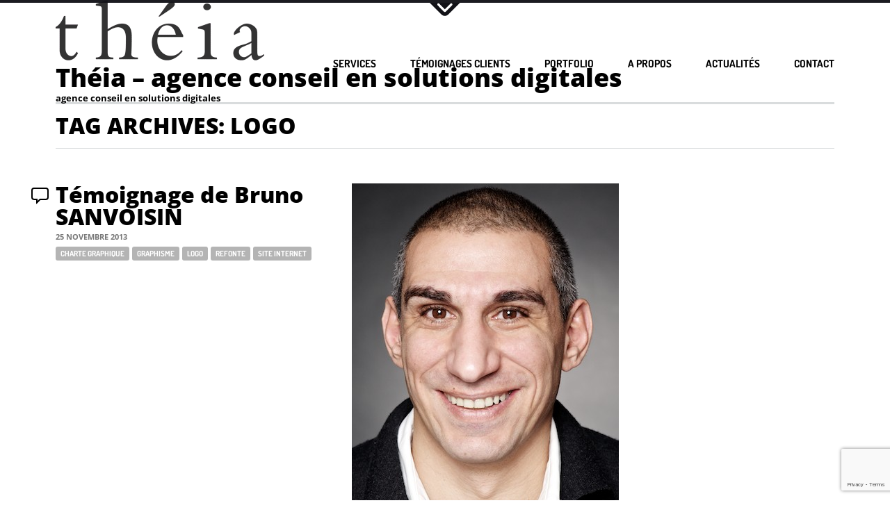

--- FILE ---
content_type: text/html; charset=UTF-8
request_url: https://www.theia-consultant.com/tag/logo/
body_size: 37394
content:
<!DOCTYPE html>
<html lang="fr-FR">
<head>
	<meta charset="UTF-8">
	<meta name="viewport" content="width=device-width, initial-scale=1">
	<link rel="pingback" href="https://www.theia-consultant.com/xmlrpc.php">
	<title>Logo  - Théia - agence conseil en solutions digitales</title>
<link crossorigin data-rocket-preload as="font" href="https://fonts.gstatic.com/s/dosis/v34/HhyaU5sn9vOmLzloC_U.woff2" rel="preload">
<link crossorigin data-rocket-preload as="font" href="https://fonts.gstatic.com/s/opensans/v44/memtYaGs126MiZpBA-UFUIcVXSCEkx2cmqvXlWqWuU6F.woff2" rel="preload">
<link crossorigin data-rocket-preload as="font" href="https://fonts.gstatic.com/s/opensans/v44/memvYaGs126MiZpBA-UvWbX2vVnXBbObj2OVTS2mu1aB.woff2" rel="preload">
<link crossorigin data-rocket-preload as="font" href="https://fonts.gstatic.com/s/opensans/v44/memvYaGs126MiZpBA-UvWbX2vVnXBbObj2OVTSGmu1aB.woff2" rel="preload">
<link crossorigin data-rocket-preload as="font" href="https://fonts.gstatic.com/s/opensans/v44/memvYaGs126MiZpBA-UvWbX2vVnXBbObj2OVTS-muw.woff2" rel="preload">
<link crossorigin data-rocket-preload as="font" href="https://www.theia-consultant.com/wp-content/themes/daisho/css/websymbols/websymbols-regular-webfont.woff" rel="preload">
<style id="wpr-usedcss">img:is([sizes=auto i],[sizes^="auto," i]){contain-intrinsic-size:3000px 1500px}img.emoji{display:inline!important;border:none!important;box-shadow:none!important;height:1em!important;width:1em!important;margin:0 .07em!important;vertical-align:-.1em!important;background:0 0!important;padding:0!important}:where(.wp-block-button__link){border-radius:9999px;box-shadow:none;padding:calc(.667em + 2px) calc(1.333em + 2px);text-decoration:none}:root :where(.wp-block-button .wp-block-button__link.is-style-outline),:root :where(.wp-block-button.is-style-outline>.wp-block-button__link){border:2px solid;padding:.667em 1.333em}:root :where(.wp-block-button .wp-block-button__link.is-style-outline:not(.has-text-color)),:root :where(.wp-block-button.is-style-outline>.wp-block-button__link:not(.has-text-color)){color:currentColor}:root :where(.wp-block-button .wp-block-button__link.is-style-outline:not(.has-background)),:root :where(.wp-block-button.is-style-outline>.wp-block-button__link:not(.has-background)){background-color:initial;background-image:none}:where(.wp-block-calendar table:not(.has-background) th){background:#ddd}:where(.wp-block-columns){margin-bottom:1.75em}:where(.wp-block-columns.has-background){padding:1.25em 2.375em}:where(.wp-block-post-comments input[type=submit]){border:none}:where(.wp-block-cover-image:not(.has-text-color)),:where(.wp-block-cover:not(.has-text-color)){color:#fff}:where(.wp-block-cover-image.is-light:not(.has-text-color)),:where(.wp-block-cover.is-light:not(.has-text-color)){color:#000}:root :where(.wp-block-cover h1:not(.has-text-color)),:root :where(.wp-block-cover h2:not(.has-text-color)),:root :where(.wp-block-cover h3:not(.has-text-color)),:root :where(.wp-block-cover h4:not(.has-text-color)),:root :where(.wp-block-cover h5:not(.has-text-color)),:root :where(.wp-block-cover h6:not(.has-text-color)),:root :where(.wp-block-cover p:not(.has-text-color)){color:inherit}:where(.wp-block-file){margin-bottom:1.5em}:where(.wp-block-file__button){border-radius:2em;display:inline-block;padding:.5em 1em}:where(.wp-block-file__button):is(a):active,:where(.wp-block-file__button):is(a):focus,:where(.wp-block-file__button):is(a):hover,:where(.wp-block-file__button):is(a):visited{box-shadow:none;color:#fff;opacity:.85;text-decoration:none}:where(.wp-block-group.wp-block-group-is-layout-constrained){position:relative}.wp-block-image>a,.wp-block-image>figure>a{display:inline-block}.wp-block-image img{box-sizing:border-box;height:auto;max-width:100%;vertical-align:bottom}@media not (prefers-reduced-motion){.wp-block-image img.hide{visibility:hidden}.wp-block-image img.show{animation:.4s show-content-image}}.wp-block-image[style*=border-radius] img,.wp-block-image[style*=border-radius]>a{border-radius:inherit}.wp-block-image .alignleft,.wp-block-image.alignleft{display:table}.wp-block-image .alignleft>figcaption,.wp-block-image.alignleft>figcaption{caption-side:bottom;display:table-caption}.wp-block-image .alignleft{float:left;margin:.5em 1em .5em 0}.wp-block-image :where(figcaption){margin-bottom:1em;margin-top:.5em}:root :where(.wp-block-image.is-style-rounded img,.wp-block-image .is-style-rounded img){border-radius:9999px}.wp-block-image figure{margin:0}@keyframes show-content-image{0%{visibility:hidden}99%{visibility:hidden}to{visibility:visible}}:where(.wp-block-latest-comments:not([style*=line-height] .wp-block-latest-comments__comment)){line-height:1.1}:where(.wp-block-latest-comments:not([style*=line-height] .wp-block-latest-comments__comment-excerpt p)){line-height:1.8}:root :where(.wp-block-latest-posts.is-grid){padding:0}:root :where(.wp-block-latest-posts.wp-block-latest-posts__list){padding-left:0}ul{box-sizing:border-box}:root :where(.wp-block-list.has-background){padding:1.25em 2.375em}:where(.wp-block-navigation.has-background .wp-block-navigation-item a:not(.wp-element-button)),:where(.wp-block-navigation.has-background .wp-block-navigation-submenu a:not(.wp-element-button)){padding:.5em 1em}:where(.wp-block-navigation .wp-block-navigation__submenu-container .wp-block-navigation-item a:not(.wp-element-button)),:where(.wp-block-navigation .wp-block-navigation__submenu-container .wp-block-navigation-submenu a:not(.wp-element-button)),:where(.wp-block-navigation .wp-block-navigation__submenu-container .wp-block-navigation-submenu button.wp-block-navigation-item__content),:where(.wp-block-navigation .wp-block-navigation__submenu-container .wp-block-pages-list__item button.wp-block-navigation-item__content){padding:.5em 1em}:root :where(p.has-background){padding:1.25em 2.375em}:where(p.has-text-color:not(.has-link-color)) a{color:inherit}:where(.wp-block-post-comments-form) input:not([type=submit]),:where(.wp-block-post-comments-form) textarea{border:1px solid #949494;font-family:inherit;font-size:1em}:where(.wp-block-post-comments-form) input:where(:not([type=submit]):not([type=checkbox])),:where(.wp-block-post-comments-form) textarea{padding:calc(.667em + 2px)}:where(.wp-block-post-excerpt){box-sizing:border-box;margin-bottom:var(--wp--style--block-gap);margin-top:var(--wp--style--block-gap)}:where(.wp-block-preformatted.has-background){padding:1.25em 2.375em}:where(.wp-block-search__button){border:1px solid #ccc;padding:6px 10px}:where(.wp-block-search__input){font-family:inherit;font-size:inherit;font-style:inherit;font-weight:inherit;letter-spacing:inherit;line-height:inherit;text-transform:inherit}:where(.wp-block-search__button-inside .wp-block-search__inside-wrapper){border:1px solid #949494;box-sizing:border-box;padding:4px}:where(.wp-block-search__button-inside .wp-block-search__inside-wrapper) .wp-block-search__input{border:none;border-radius:0;padding:0 4px}:where(.wp-block-search__button-inside .wp-block-search__inside-wrapper) .wp-block-search__input:focus{outline:0}:where(.wp-block-search__button-inside .wp-block-search__inside-wrapper) :where(.wp-block-search__button){padding:4px 8px}:root :where(.wp-block-separator.is-style-dots){height:auto;line-height:1;text-align:center}:root :where(.wp-block-separator.is-style-dots):before{color:currentColor;content:"···";font-family:serif;font-size:1.5em;letter-spacing:2em;padding-left:2em}:root :where(.wp-block-site-logo.is-style-rounded){border-radius:9999px}:where(.wp-block-social-links:not(.is-style-logos-only)) .wp-social-link{background-color:#f0f0f0;color:#444}:where(.wp-block-social-links:not(.is-style-logos-only)) .wp-social-link-amazon{background-color:#f90;color:#fff}:where(.wp-block-social-links:not(.is-style-logos-only)) .wp-social-link-bandcamp{background-color:#1ea0c3;color:#fff}:where(.wp-block-social-links:not(.is-style-logos-only)) .wp-social-link-behance{background-color:#0757fe;color:#fff}:where(.wp-block-social-links:not(.is-style-logos-only)) .wp-social-link-bluesky{background-color:#0a7aff;color:#fff}:where(.wp-block-social-links:not(.is-style-logos-only)) .wp-social-link-codepen{background-color:#1e1f26;color:#fff}:where(.wp-block-social-links:not(.is-style-logos-only)) .wp-social-link-deviantart{background-color:#02e49b;color:#fff}:where(.wp-block-social-links:not(.is-style-logos-only)) .wp-social-link-discord{background-color:#5865f2;color:#fff}:where(.wp-block-social-links:not(.is-style-logos-only)) .wp-social-link-dribbble{background-color:#e94c89;color:#fff}:where(.wp-block-social-links:not(.is-style-logos-only)) .wp-social-link-dropbox{background-color:#4280ff;color:#fff}:where(.wp-block-social-links:not(.is-style-logos-only)) .wp-social-link-etsy{background-color:#f45800;color:#fff}:where(.wp-block-social-links:not(.is-style-logos-only)) .wp-social-link-facebook{background-color:#0866ff;color:#fff}:where(.wp-block-social-links:not(.is-style-logos-only)) .wp-social-link-fivehundredpx{background-color:#000;color:#fff}:where(.wp-block-social-links:not(.is-style-logos-only)) .wp-social-link-flickr{background-color:#0461dd;color:#fff}:where(.wp-block-social-links:not(.is-style-logos-only)) .wp-social-link-foursquare{background-color:#e65678;color:#fff}:where(.wp-block-social-links:not(.is-style-logos-only)) .wp-social-link-github{background-color:#24292d;color:#fff}:where(.wp-block-social-links:not(.is-style-logos-only)) .wp-social-link-goodreads{background-color:#eceadd;color:#382110}:where(.wp-block-social-links:not(.is-style-logos-only)) .wp-social-link-google{background-color:#ea4434;color:#fff}:where(.wp-block-social-links:not(.is-style-logos-only)) .wp-social-link-gravatar{background-color:#1d4fc4;color:#fff}:where(.wp-block-social-links:not(.is-style-logos-only)) .wp-social-link-instagram{background-color:#f00075;color:#fff}:where(.wp-block-social-links:not(.is-style-logos-only)) .wp-social-link-lastfm{background-color:#e21b24;color:#fff}:where(.wp-block-social-links:not(.is-style-logos-only)) .wp-social-link-linkedin{background-color:#0d66c2;color:#fff}:where(.wp-block-social-links:not(.is-style-logos-only)) .wp-social-link-mastodon{background-color:#3288d4;color:#fff}:where(.wp-block-social-links:not(.is-style-logos-only)) .wp-social-link-medium{background-color:#000;color:#fff}:where(.wp-block-social-links:not(.is-style-logos-only)) .wp-social-link-meetup{background-color:#f6405f;color:#fff}:where(.wp-block-social-links:not(.is-style-logos-only)) .wp-social-link-patreon{background-color:#000;color:#fff}:where(.wp-block-social-links:not(.is-style-logos-only)) .wp-social-link-pinterest{background-color:#e60122;color:#fff}:where(.wp-block-social-links:not(.is-style-logos-only)) .wp-social-link-pocket{background-color:#ef4155;color:#fff}:where(.wp-block-social-links:not(.is-style-logos-only)) .wp-social-link-reddit{background-color:#ff4500;color:#fff}:where(.wp-block-social-links:not(.is-style-logos-only)) .wp-social-link-skype{background-color:#0478d7;color:#fff}:where(.wp-block-social-links:not(.is-style-logos-only)) .wp-social-link-snapchat{background-color:#fefc00;color:#fff;stroke:#000}:where(.wp-block-social-links:not(.is-style-logos-only)) .wp-social-link-soundcloud{background-color:#ff5600;color:#fff}:where(.wp-block-social-links:not(.is-style-logos-only)) .wp-social-link-spotify{background-color:#1bd760;color:#fff}:where(.wp-block-social-links:not(.is-style-logos-only)) .wp-social-link-telegram{background-color:#2aabee;color:#fff}:where(.wp-block-social-links:not(.is-style-logos-only)) .wp-social-link-threads{background-color:#000;color:#fff}:where(.wp-block-social-links:not(.is-style-logos-only)) .wp-social-link-tiktok{background-color:#000;color:#fff}:where(.wp-block-social-links:not(.is-style-logos-only)) .wp-social-link-tumblr{background-color:#011835;color:#fff}:where(.wp-block-social-links:not(.is-style-logos-only)) .wp-social-link-twitch{background-color:#6440a4;color:#fff}:where(.wp-block-social-links:not(.is-style-logos-only)) .wp-social-link-twitter{background-color:#1da1f2;color:#fff}:where(.wp-block-social-links:not(.is-style-logos-only)) .wp-social-link-vimeo{background-color:#1eb7ea;color:#fff}:where(.wp-block-social-links:not(.is-style-logos-only)) .wp-social-link-vk{background-color:#4680c2;color:#fff}:where(.wp-block-social-links:not(.is-style-logos-only)) .wp-social-link-wordpress{background-color:#3499cd;color:#fff}:where(.wp-block-social-links:not(.is-style-logos-only)) .wp-social-link-whatsapp{background-color:#25d366;color:#fff}:where(.wp-block-social-links:not(.is-style-logos-only)) .wp-social-link-x{background-color:#000;color:#fff}:where(.wp-block-social-links:not(.is-style-logos-only)) .wp-social-link-yelp{background-color:#d32422;color:#fff}:where(.wp-block-social-links:not(.is-style-logos-only)) .wp-social-link-youtube{background-color:red;color:#fff}:where(.wp-block-social-links.is-style-logos-only) .wp-social-link{background:0 0}:where(.wp-block-social-links.is-style-logos-only) .wp-social-link svg{height:1.25em;width:1.25em}:where(.wp-block-social-links.is-style-logos-only) .wp-social-link-amazon{color:#f90}:where(.wp-block-social-links.is-style-logos-only) .wp-social-link-bandcamp{color:#1ea0c3}:where(.wp-block-social-links.is-style-logos-only) .wp-social-link-behance{color:#0757fe}:where(.wp-block-social-links.is-style-logos-only) .wp-social-link-bluesky{color:#0a7aff}:where(.wp-block-social-links.is-style-logos-only) .wp-social-link-codepen{color:#1e1f26}:where(.wp-block-social-links.is-style-logos-only) .wp-social-link-deviantart{color:#02e49b}:where(.wp-block-social-links.is-style-logos-only) .wp-social-link-discord{color:#5865f2}:where(.wp-block-social-links.is-style-logos-only) .wp-social-link-dribbble{color:#e94c89}:where(.wp-block-social-links.is-style-logos-only) .wp-social-link-dropbox{color:#4280ff}:where(.wp-block-social-links.is-style-logos-only) .wp-social-link-etsy{color:#f45800}:where(.wp-block-social-links.is-style-logos-only) .wp-social-link-facebook{color:#0866ff}:where(.wp-block-social-links.is-style-logos-only) .wp-social-link-fivehundredpx{color:#000}:where(.wp-block-social-links.is-style-logos-only) .wp-social-link-flickr{color:#0461dd}:where(.wp-block-social-links.is-style-logos-only) .wp-social-link-foursquare{color:#e65678}:where(.wp-block-social-links.is-style-logos-only) .wp-social-link-github{color:#24292d}:where(.wp-block-social-links.is-style-logos-only) .wp-social-link-goodreads{color:#382110}:where(.wp-block-social-links.is-style-logos-only) .wp-social-link-google{color:#ea4434}:where(.wp-block-social-links.is-style-logos-only) .wp-social-link-gravatar{color:#1d4fc4}:where(.wp-block-social-links.is-style-logos-only) .wp-social-link-instagram{color:#f00075}:where(.wp-block-social-links.is-style-logos-only) .wp-social-link-lastfm{color:#e21b24}:where(.wp-block-social-links.is-style-logos-only) .wp-social-link-linkedin{color:#0d66c2}:where(.wp-block-social-links.is-style-logos-only) .wp-social-link-mastodon{color:#3288d4}:where(.wp-block-social-links.is-style-logos-only) .wp-social-link-medium{color:#000}:where(.wp-block-social-links.is-style-logos-only) .wp-social-link-meetup{color:#f6405f}:where(.wp-block-social-links.is-style-logos-only) .wp-social-link-patreon{color:#000}:where(.wp-block-social-links.is-style-logos-only) .wp-social-link-pinterest{color:#e60122}:where(.wp-block-social-links.is-style-logos-only) .wp-social-link-pocket{color:#ef4155}:where(.wp-block-social-links.is-style-logos-only) .wp-social-link-reddit{color:#ff4500}:where(.wp-block-social-links.is-style-logos-only) .wp-social-link-skype{color:#0478d7}:where(.wp-block-social-links.is-style-logos-only) .wp-social-link-snapchat{color:#fff;stroke:#000}:where(.wp-block-social-links.is-style-logos-only) .wp-social-link-soundcloud{color:#ff5600}:where(.wp-block-social-links.is-style-logos-only) .wp-social-link-spotify{color:#1bd760}:where(.wp-block-social-links.is-style-logos-only) .wp-social-link-telegram{color:#2aabee}:where(.wp-block-social-links.is-style-logos-only) .wp-social-link-threads{color:#000}:where(.wp-block-social-links.is-style-logos-only) .wp-social-link-tiktok{color:#000}:where(.wp-block-social-links.is-style-logos-only) .wp-social-link-tumblr{color:#011835}:where(.wp-block-social-links.is-style-logos-only) .wp-social-link-twitch{color:#6440a4}:where(.wp-block-social-links.is-style-logos-only) .wp-social-link-twitter{color:#1da1f2}:where(.wp-block-social-links.is-style-logos-only) .wp-social-link-vimeo{color:#1eb7ea}:where(.wp-block-social-links.is-style-logos-only) .wp-social-link-vk{color:#4680c2}:where(.wp-block-social-links.is-style-logos-only) .wp-social-link-whatsapp{color:#25d366}:where(.wp-block-social-links.is-style-logos-only) .wp-social-link-wordpress{color:#3499cd}:where(.wp-block-social-links.is-style-logos-only) .wp-social-link-x{color:#000}:where(.wp-block-social-links.is-style-logos-only) .wp-social-link-yelp{color:#d32422}:where(.wp-block-social-links.is-style-logos-only) .wp-social-link-youtube{color:red}:root :where(.wp-block-social-links .wp-social-link a){padding:.25em}:root :where(.wp-block-social-links.is-style-logos-only .wp-social-link a){padding:0}:root :where(.wp-block-social-links.is-style-pill-shape .wp-social-link a){padding-left:.6666666667em;padding-right:.6666666667em}:root :where(.wp-block-tag-cloud.is-style-outline){display:flex;flex-wrap:wrap;gap:1ch}:root :where(.wp-block-tag-cloud.is-style-outline a){border:1px solid;font-size:unset!important;margin-right:0;padding:1ch 2ch;text-decoration:none!important}:root :where(.wp-block-table-of-contents){box-sizing:border-box}:where(.wp-block-term-description){box-sizing:border-box;margin-bottom:var(--wp--style--block-gap);margin-top:var(--wp--style--block-gap)}:where(pre.wp-block-verse){font-family:inherit}:root{--wp--preset--font-size--normal:16px;--wp--preset--font-size--huge:42px}.screen-reader-text{border:0;clip-path:inset(50%);height:1px;margin:-1px;overflow:hidden;padding:0;position:absolute;width:1px;word-wrap:normal!important}.screen-reader-text:focus{background-color:#ddd;clip-path:none;color:#444;display:block;font-size:1em;height:auto;left:5px;line-height:normal;padding:15px 23px 14px;text-decoration:none;top:5px;width:auto;z-index:100000}html :where(.has-border-color){border-style:solid}html :where([style*=border-top-color]){border-top-style:solid}html :where([style*=border-right-color]){border-right-style:solid}html :where([style*=border-bottom-color]){border-bottom-style:solid}html :where([style*=border-left-color]){border-left-style:solid}html :where([style*=border-width]){border-style:solid}html :where([style*=border-top-width]){border-top-style:solid}html :where([style*=border-right-width]){border-right-style:solid}html :where([style*=border-bottom-width]){border-bottom-style:solid}html :where([style*=border-left-width]){border-left-style:solid}html :where(img[class*=wp-image-]){height:auto;max-width:100%}:where(figure){margin:0 0 1em}html :where(.is-position-sticky){--wp-admin--admin-bar--position-offset:var(--wp-admin--admin-bar--height,0px)}@media screen and (max-width:600px){html :where(.is-position-sticky){--wp-admin--admin-bar--position-offset:0px}}:root{--wp--preset--aspect-ratio--square:1;--wp--preset--aspect-ratio--4-3:4/3;--wp--preset--aspect-ratio--3-4:3/4;--wp--preset--aspect-ratio--3-2:3/2;--wp--preset--aspect-ratio--2-3:2/3;--wp--preset--aspect-ratio--16-9:16/9;--wp--preset--aspect-ratio--9-16:9/16;--wp--preset--color--black:#000000;--wp--preset--color--cyan-bluish-gray:#abb8c3;--wp--preset--color--white:#ffffff;--wp--preset--color--pale-pink:#f78da7;--wp--preset--color--vivid-red:#cf2e2e;--wp--preset--color--luminous-vivid-orange:#ff6900;--wp--preset--color--luminous-vivid-amber:#fcb900;--wp--preset--color--light-green-cyan:#7bdcb5;--wp--preset--color--vivid-green-cyan:#00d084;--wp--preset--color--pale-cyan-blue:#8ed1fc;--wp--preset--color--vivid-cyan-blue:#0693e3;--wp--preset--color--vivid-purple:#9b51e0;--wp--preset--gradient--vivid-cyan-blue-to-vivid-purple:linear-gradient(135deg,rgba(6, 147, 227, 1) 0%,rgb(155, 81, 224) 100%);--wp--preset--gradient--light-green-cyan-to-vivid-green-cyan:linear-gradient(135deg,rgb(122, 220, 180) 0%,rgb(0, 208, 130) 100%);--wp--preset--gradient--luminous-vivid-amber-to-luminous-vivid-orange:linear-gradient(135deg,rgba(252, 185, 0, 1) 0%,rgba(255, 105, 0, 1) 100%);--wp--preset--gradient--luminous-vivid-orange-to-vivid-red:linear-gradient(135deg,rgba(255, 105, 0, 1) 0%,rgb(207, 46, 46) 100%);--wp--preset--gradient--very-light-gray-to-cyan-bluish-gray:linear-gradient(135deg,rgb(238, 238, 238) 0%,rgb(169, 184, 195) 100%);--wp--preset--gradient--cool-to-warm-spectrum:linear-gradient(135deg,rgb(74, 234, 220) 0%,rgb(151, 120, 209) 20%,rgb(207, 42, 186) 40%,rgb(238, 44, 130) 60%,rgb(251, 105, 98) 80%,rgb(254, 248, 76) 100%);--wp--preset--gradient--blush-light-purple:linear-gradient(135deg,rgb(255, 206, 236) 0%,rgb(152, 150, 240) 100%);--wp--preset--gradient--blush-bordeaux:linear-gradient(135deg,rgb(254, 205, 165) 0%,rgb(254, 45, 45) 50%,rgb(107, 0, 62) 100%);--wp--preset--gradient--luminous-dusk:linear-gradient(135deg,rgb(255, 203, 112) 0%,rgb(199, 81, 192) 50%,rgb(65, 88, 208) 100%);--wp--preset--gradient--pale-ocean:linear-gradient(135deg,rgb(255, 245, 203) 0%,rgb(182, 227, 212) 50%,rgb(51, 167, 181) 100%);--wp--preset--gradient--electric-grass:linear-gradient(135deg,rgb(202, 248, 128) 0%,rgb(113, 206, 126) 100%);--wp--preset--gradient--midnight:linear-gradient(135deg,rgb(2, 3, 129) 0%,rgb(40, 116, 252) 100%);--wp--preset--font-size--small:13px;--wp--preset--font-size--medium:20px;--wp--preset--font-size--large:36px;--wp--preset--font-size--x-large:42px;--wp--preset--spacing--20:0.44rem;--wp--preset--spacing--30:0.67rem;--wp--preset--spacing--40:1rem;--wp--preset--spacing--50:1.5rem;--wp--preset--spacing--60:2.25rem;--wp--preset--spacing--70:3.38rem;--wp--preset--spacing--80:5.06rem;--wp--preset--shadow--natural:6px 6px 9px rgba(0, 0, 0, .2);--wp--preset--shadow--deep:12px 12px 50px rgba(0, 0, 0, .4);--wp--preset--shadow--sharp:6px 6px 0px rgba(0, 0, 0, .2);--wp--preset--shadow--outlined:6px 6px 0px -3px rgba(255, 255, 255, 1),6px 6px rgba(0, 0, 0, 1);--wp--preset--shadow--crisp:6px 6px 0px rgba(0, 0, 0, 1)}:where(.is-layout-flex){gap:.5em}:where(.is-layout-grid){gap:.5em}:where(.wp-block-post-template.is-layout-flex){gap:1.25em}:where(.wp-block-post-template.is-layout-grid){gap:1.25em}:where(.wp-block-columns.is-layout-flex){gap:2em}:where(.wp-block-columns.is-layout-grid){gap:2em}:root :where(.wp-block-pullquote){font-size:1.5em;line-height:1.6}#lightbox{position:absolute;left:0;width:100%;z-index:10100;text-align:center;line-height:0}#jqlb_loading{height:32px;background-image:var(--wpr-bg-929f1630-b1c6-46f3-b607-a0db5f6ce211);background-repeat:no-repeat;background-position:center center}#jqlb_closelabel{height:22px;background-image:var(--wpr-bg-36107e12-2238-4e79-afe6-596e7e4b2e88);background-repeat:no-repeat;background-position:center center}#lightbox a img{border:none}#outerImageContainer{position:relative;background-color:#fff;width:250px;height:250px;margin:0 auto}#imageContainer{padding:10px}#loading{position:absolute;top:40%;left:0;height:25%;width:100%;text-align:center;line-height:0}#hoverNav{position:absolute;top:0;left:0;height:100%;width:100%;z-index:10}#imageContainer>#hoverNav{left:0}#hoverNav a{outline:0}#nextLink,#prevLink{width:45%;height:100%;background:var(--wpr-bg-f84e04d0-dfab-4483-aa14-fa14780edfde) no-repeat;display:block}#prevLink{left:0;float:left}#nextLink{right:0;float:right}#prevLink:hover,#prevLink:visited:hover{background:var(--wpr-bg-464e2805-ea85-4ecd-89e0-f2ee1de5660f) left 50% no-repeat}#nextLink:hover,#nextLink:visited:hover{background:var(--wpr-bg-bdad4f62-80a4-4b6b-b6da-b8a84507a950) right 50% no-repeat}#nextLinkText,#prevLinkText{color:#ff9834;font-weight:700;text-decoration:none}#nextLinkText{padding-left:20px}#prevLinkText{padding-right:20px}.ontop #imageData{padding-top:5px}#imageDataContainer{font:10px Verdana,Helvetica,sans-serif;background-color:#fff;margin:0 auto;line-height:1.4em}#imageData{padding:0 10px}#imageData #imageDetails{width:70%;float:left;text-align:left}#imageData #caption{font-weight:700}#imageData #numberDisplay{display:block;clear:left;padding-bottom:1em}#imageData #bottomNavClose{width:66px;float:right;padding-bottom:.7em}#imageData #helpDisplay{clear:left;float:left;display:block}#overlay{position:absolute;top:0;left:0;z-index:10090;width:100%;height:500px;background-color:#000;-moz-opacity:0.6;opacity:.6;display:none}.clearfix:after{content:".";display:block;height:0;clear:both;visibility:hidden}* html>body .clearfix{display:inline-block;width:100%}* html .clearfix{height:1%}*{-webkit-box-sizing:border-box;-moz-box-sizing:border-box;box-sizing:border-box}article,aside,details,figcaption,figure,footer,header,nav,section,summary{display:block}audio,canvas,video{display:inline-block}audio:not([controls]){display:none;height:0}[hidden]{display:none}html{font-size:100%;-webkit-text-size-adjust:100%;-ms-text-size-adjust:100%}button,html,input,select,textarea{font-family:"Open Sans",sans-serif}body{margin:0;background-color:#fff;color:#505050;line-height:1.625}a{color:#00a4a7;text-decoration:none}a:focus{outline:dotted thin}a:active,a:hover{outline:0;color:#00a4a7;text-decoration:underline}a img{border:none}h1,h2,h3{color:#000;font-weight:700;font-family:"Open Sans",sans-serif;line-height:1;margin:0 0 1em;word-wrap:break-word}h1{font-size:225%}h2{font-size:200%}h3{font-size:175%}p{margin:0 0 2em}abbr[title]{border-bottom:1px dotted}strong{font-weight:700}em{font-style:italic}mark{background:#fe6;color:#000}blockquote{-webkit-hyphens:none;-moz-hyphens:none;-ms-hyphens:none;hyphens:none;quotes:none}blockquote:after,blockquote:before{content:"";content:none}blockquote{font-size:112.5%;font-style:italic;font-weight:300;margin:24px 40px}blockquote blockquote{margin-right:0}blockquote em{font-style:normal;font-weight:300}blockquote strong{font-weight:400}ul{margin:2em 0;padding:0 0 0 2em}ul{list-style-type:square}nav ul{list-style:none;list-style-image:none}li>ul{margin:0}img{-ms-interpolation-mode:bicubic;border:0;vertical-align:middle}svg:not(:root){overflow:hidden}figure{margin:0 0 2em}form{margin:0}fieldset{border:1px solid silver;margin:0 2px;padding:.35em .625em .75em}legend{border:0;padding:0;white-space:normal}button,input,select,textarea{font-size:100%;margin:0;max-width:100%;vertical-align:baseline}button,input{line-height:normal}button,html input[type=button],input[type=submit]{-webkit-appearance:button;cursor:pointer}button[disabled],input[disabled]{cursor:default}input[type=checkbox],input[type=radio]{padding:0}input[type=search]{-webkit-appearance:textfield;padding-right:2px;width:270px}input[type=search]::-webkit-search-decoration{-webkit-appearance:none}button::-moz-focus-inner,input::-moz-focus-inner{border:0;padding:0}textarea{overflow:auto;vertical-align:top}table{border-bottom:1px solid #ededed;border-collapse:collapse;border-spacing:0;font-size:87.5%;line-height:2;margin:0 0 2em;width:100%}caption{font-weight:400;text-align:left}caption{font-size:16px;margin:20px 0}caption{margin:0 0 20px}hr{background:0 0;border:0;border-top:1px solid #dcdcdc;clear:both;color:#eee;height:1px;width:100%;margin:0 auto 2em;padding-top:0}.clear:after,.clear:before,.clearfix:after,.clearfix:before{content:"";display:table}.clear:after,.clearfix:after{clear:both}.gallery:after,.navigation:after{clear:both}.gallery:after,.gallery:before,.navigation:after,.navigation:before{content:"";display:table}.screen-reader-text{position:absolute!important;clip:rect(1px,1px,1px,1px)}.screen-reader-text:focus{background-color:#f1f1f1;border-radius:3px;box-shadow:0 0 2px 2px rgba(0,0,0,.6);clip:auto!important;color:#21759b;display:block;font-size:14px;font-weight:700;line-height:normal;padding:15px 23px 14px;position:absolute;top:5px;left:5px;text-decoration:none;height:auto;width:auto;z-index:100000}button,input,textarea{border:1px solid #d9dcdd;font-family:inherit;padding:7px}input,textarea{color:#000}input:focus,textarea:focus{border:1px solid #d9dcdd;outline:0}button,input[type=button],input[type=submit]{background:#282832;border:none;color:#fff;display:inline-block;padding:10px 24px;text-decoration:none}button:focus,button:hover,input[type=button]:focus,input[type=button]:hover,input[type=submit]:focus,input[type=submit]:hover{background:#00a4a7;outline:0}button:active,input[type=button]:active,input[type=submit]:active{background:#098b8d;border:none}::-webkit-input-placeholder{color:#7d7b6d}::-moz-placeholder{color:#7d7b6d}.entry-summary img,.widget img,.wp-caption{max-width:100%}.entry-summary img,img[class*=align],img[class*=attachment-],img[class*=wp-image-]{height:auto}img.size-full,img.wp-post-image{height:auto;max-width:100%}iframe,object,video{max-width:100%}.alignleft{float:left}img.alignleft{margin:0 2em 2em 0}.wp-caption.alignleft{margin:0 2em 0 0}img.alignnone{margin:0}.wp-caption.alignnone{margin-bottom:0}.gallery-caption,.wp-caption .wp-caption-text{font-size:87.5%;font-style:italic}.wp-caption .wp-caption-text{margin-top:5px;margin-bottom:2em}.site-content{margin:0 auto;max-width:1120px;width:92%;word-wrap:break-word}.content-area{position:relative;width:100%}.site-header{width:100%;height:auto;z-index:150;top:0;position:relative}.site-header .site-header-inner{margin:0 auto;max-width:1120px;width:92%;position:relative;height:100%;min-height:150px;border-bottom:3px solid #d9dcdd}.logo{height:100%;position:absolute}.logo-inner{display:table;height:100%}.home-link{display:table-cell;vertical-align:middle}.home-link:hover{text-decoration:none}.home-link:focus{outline:0}.site-title{font-weight:900;color:#000;margin:0 0 5px}.site-title:hover{color:#00a4a7}.site-description{font-size:13px;text-decoration:none;margin:0}.site-logo{outline:0;max-width:100%;vertical-align:0}.site-logo+.site-title,.site-logo+.site-title+.site-description{display:none}.compact-nav{display:none;position:fixed;top:0;left:0;width:100%;background-color:#fff;padding:8px 0;z-index:220;clear:both;box-shadow:0 0 16px 1px rgba(0,0,0,.16)}.compact-nav.compact-nav-visible{display:block}.compact-nav .inner{max-width:1120px;margin:0 auto;width:92%;position:relative}.back{float:left;display:block;cursor:pointer}.back .label{color:#c6cacb;float:left;font:700 62.5%/1 "Open Sans",sans-serif;margin:12px 0 0 5px;text-transform:uppercase}.back .icon{height:34px;float:left}.back .icon polyline{stroke:#c6cacb;stroke-width:4.2px;stroke-linecap:round;stroke-linejoin:round}.back:hover .label{color:#000;text-decoration:none;opacity:1}.back:hover .icon polyline{stroke:#000}.compact-search{cursor:pointer;float:left;margin:0 auto 0 20px;position:relative}.compact-search .label{color:#c6cacb;font:700 62.5%/1 "Open Sans",sans-serif;float:left;margin:12px 0 0;padding:0 0 10px 32px;text-transform:uppercase}.compact-search .label:before{content:"L";cursor:pointer;font:400 27px/1 WebSymbolsRegular;position:absolute;top:2px;left:0}.compact-search:hover .label{color:#000}.single-portfolio .compact-search{display:none}.header-search{background-color:#fff;display:none;height:100%;opacity:.97;position:fixed;width:100%;z-index:300;top:0;left:0}.header-search .search-form{margin:3.8% auto 20px;max-width:1120px;width:92%}.header-search .search-field{border:1px solid transparent;color:#000;font-size:80px;font-weight:300;padding:0;text-transform:uppercase;max-width:100%;width:100%}.header-search .search-field::-webkit-input-placeholder{color:transparent}.header-search .search-field:-moz-placeholder{color:transparent}.header-search .search-field::-moz-placeholder{color:transparent}.header-search .search-field:-ms-input-placeholder{color:transparent}.header-search .search-submit{display:none}.header-search .search-message{color:#8c8c8c;font-size:11px;font-weight:700;margin:0 auto;max-width:1120px;text-transform:uppercase;width:92%}.info-box{background-color:#121217;background-color:rgba(18,18,23,.96);position:absolute;top:0;left:0;width:100%;z-index:160;margin-top:-100%}.info-box .info-box-inner{max-width:1120px;width:92%;margin:0 auto;color:#fff;font-family:"Open Sans",sans-serif;padding:40px 0}.info-box p{font-size:125%;margin:0 0 1.5em;line-height:1.125;font-weight:400}.info-box h2{color:#fff;font-family:"Open Sans",sans-serif;font-size:250%;font-weight:700;margin-bottom:.875em}.info-box a{text-decoration:underline;color:inherit}.header-arrow{bottom:-19px;height:19px;left:0;margin:0 auto;position:absolute;right:0}.no-js .info-box{display:none}.site-navigation{position:absolute;right:0;top:45px}.nav-menu .has-submenu>a:after{content:"[";font-family:WebSymbolsRegular,Arial,sans-serif;padding-left:6px;position:absolute;font-size:75%;line-height:1.5}.nav-menu .has-submenu .has-submenu>a:after{content:"]";line-height:2;right:10px;top:4px}.nav-menu li a{font-family:Dosis,sans-serif;font-weight:700;font-size:16px}div.nav-menu>ul,ul.nav-menu{margin:0;padding:0}.nav-menu li{display:inline-block;position:relative}.nav-menu>li{margin-left:45px;padding-bottom:3px}.nav-menu>li.has-submenu{margin:0 0 0 31px}.nav-menu>li.has-submenu+li{margin:0 0 0 36px}.nav-menu>li.has-submenu+li.has-submenu{margin:0 0 0 23px}@media (max-width:1050px){.nav-menu>li{margin-left:25px}.nav-menu>li.has-submenu{margin:0 0 0 11px}.nav-menu>li.has-submenu+li{margin:0 0 0 16px}.nav-menu>li.has-submenu+li.has-submenu{margin:0 0 0 3px}}.nav-menu li a{color:#000;display:block;font-size:15px;line-height:1;text-decoration:none;text-transform:uppercase}.nav-menu>li>a{line-height:1.25;margin-top:38px}.nav-menu li li a{font-size:14px;font-weight:500;padding:8px 25px 8px 12px}.nav-menu ul>li:first-child>a{border-radius:5px 5px 0 0}.nav-menu ul>li:last-child>a{border-radius:0 0 5px 5px}.nav-menu ul>li:only-child>a{border-radius:5px}.nav-menu li a:hover,.nav-menu li:hover>a{color:#00a4a7}.nav-menu>.has-submenu>a{padding:3px 23px 3px 13px}.nav-menu>.has-submenu:hover>a,.nav-menu>.has-submenu>a:hover{background-color:#00a4a7;border-radius:13px 13px 13px 13px;color:#fff;padding:3px 23px 3px 13px}.nav-menu li li a:hover,.nav-menu li li:hover>a{background-color:#bdbdbd;color:#000;font-weight:700}.nav-menu .sub-menu{background-color:#000;background-color:rgba(0,0,0,.9);border-radius:6px;color:#bababa;display:none;float:left;font-size:14px;font-weight:500;padding:0;position:absolute;word-wrap:break-word;z-index:9999}.nav-menu>li>.sub-menu{margin-top:3px}.nav-menu .sub-menu ul{border-left:0;left:100%;top:0}.nav-menu ul ul a,ul.nav-menu ul a{color:#bababa;margin:0;min-width:180px}.nav-menu li li{width:100%}.nav-menu ul ul a:hover,ul.nav-menu ul a:hover{background-color:#bdbdbd;color:#000;font-weight:700}.nav-menu ul li:hover>ul,ul.nav-menu li:hover>ul{display:block}.menu-toggle{display:none}.compact-container{position:absolute;right:0;top:3px}.compact-container .nav-menu>li>a{margin-top:0}.compact-container .nav-menu>.has-submenu>a{padding:3px 23px 3px 13px}.compact-container .nav-menu>.has-submenu>a{margin-top:0}.entry-container{border-bottom:1px solid #d9dcdd;clear:both;margin-bottom:50px;padding-bottom:20px;position:relative;width:100%}.entry-container:last-child{margin-bottom:0;border-bottom:0}.entry-container .entry-header{float:left;width:34%;margin-right:4%;position:relative;word-wrap:break-word}.entry-title{max-width:100%;margin:0 0 7px;font:900 200%/1 "Open Sans",sans-serif;word-wrap:break-word}.entry-title a{color:#000;text-decoration:none}.entry-title a:hover{color:#00a4a7;text-decoration:none}.page-header{clear:both;margin-bottom:50px}.page-title{clear:both;width:92%;max-width:1120px;padding:15px 0 16px;border-bottom:1px solid #d9dcdd;margin:0 auto;color:#000;font:900 200%/1 "Open Sans",sans-serif;text-transform:uppercase;word-wrap:break-word}.page-title:empty{padding:0;border:0}.entry-meta{margin-bottom:20px}.entry-meta .date{display:block;font:700 68.75%/1 "Open Sans",sans-serif;margin:0 0 5px;text-transform:uppercase}.entry-meta .date a{color:#787878}.entry-meta .date a:hover{color:#000;text-decoration:none}.entry-meta .entry-tags{display:block;line-height:1.5;margin:0 0 5px}.entry-meta .entry-tags a{background-color:#b4b4b4;border-radius:3px;color:#fff;font:700 68.75%/1 Dosis,sans-serif;padding:3px 7px;text-transform:uppercase;white-space:nowrap}.entry-meta .entry-tags a:hover{background-color:#000;color:#fff;text-decoration:none}.blog-comments-wrapper{position:absolute;left:-35px;top:9px;cursor:pointer;height:30px;margin-top:-3px}.blog-comments-icon{height:20px}.blog-comments-icon-shape path{fill:#000;stroke:#000;stroke-width:2px}.blog-comments-wrapper:hover .blog-comments-icon-shape path{fill:#00a4a7;stroke:#00a4a7}.blog-comments-wrapper.blog-comments-wrapper-zero .blog-comments-icon-shape path{fill:transparent;stroke:#000;stroke-width:2px}.blog-comments-wrapper.blog-comments-wrapper-zero:hover .blog-comments-icon-shape path{fill:transparent;stroke:#00a4a7}.blog-comments-value{position:absolute;overflow:hidden;top:0;width:25px;height:20px}.blog-comments-wrapper.blog-comments-wrapper-zero .blog-comments-value{display:none}.blog-comments-value a{color:#fff;display:block;font:700 68.75%/1.5 Dosis,sans-serif;height:18px;text-align:center}.blog-comments-value a:hover{text-decoration:none}@media (max-width:1024px){.blog-comments-wrapper{left:-30px}}@media (max-width:767px){.entry-container .entry-header{width:100%}.entry-title{padding-right:60px;display:block}.entry-tags{display:none}.blog-comments-wrapper{left:auto;position:absolute;right:0;top:5px}.blog-comments-icon{height:40px;width:40px}.blog-comments-icon-shape{width:100%;height:100%;display:block}.blog-comments-value{height:40px;width:40px;top:5px}.blog-comments-value a{font-size:100%;line-height:1.25}}.entry-summary{font-size:112.5%;line-height:1.625;width:62%;float:left}.entry-thumbnail{max-width:100%;position:relative}.entry-thumbnail img{display:block;margin:0 0 20px}@media (max-width:767px){.entry-summary{width:100%}}.gallery{margin-bottom:2em!important}.gallery-item{float:left;margin:auto;overflow:hidden;position:relative}.navigation{width:92%;max-width:1120px;padding-top:20px;border-top:1px solid #d9dcdd;margin:0 auto 25px}.navigation a{color:#000;font-weight:700;text-decoration:none;text-transform:uppercase}.navigation a:hover{text-decoration:none}.single-portfolio .navigation{margin-top:20px}.paging-navigation .nav-previous{line-height:1;float:right}.paging-navigation .nav-previous a{font-size:150%}.paging-navigation .nav-previous a:before{content:">";font:400 75%/1.375 WebSymbolsRegular,sans-serif;float:right;padding-left:10px;cursor:pointer;color:#000}.paging-navigation .nav-previous a:hover,.paging-navigation .nav-previous a:hover:before{color:#00a4a7}@media (max-width:767px){.nav-previous{width:45%;text-align:right}.nav-previous a{font-size:125%}}.grid_12,.grid_6{float:left;position:relative;margin-right:3.8%;min-height:1px}.grid_6{width:48%}.grid_12{width:100%}.last{margin-right:0}@media (max-width:767px){.grid_12,.grid_6{width:100%;margin:0}.compact-nav.compact-nav-visible{display:none}}.current_language{text-transform:uppercase;font-weight:700;font-size:16px;margin-bottom:3px;border:1px solid #000;border-radius:20px;padding:5px 25px 5px 15px;line-height:100%;background-color:#fff}.current_language:after{content:"[";font-family:WebSymbolsRegular,sans-serif;padding-left:6px;position:absolute;font-size:13px}.widget{position:relative;margin-bottom:3rem;clear:both}.widget a{color:inherit}.widget a:hover{color:#00a4a7;text-decoration:none}.widget ul{list-style:none;margin:0;padding:0}.site-footer{font-family:"Open Sans",sans-serif;z-index:150;width:100%;color:#787882;padding-top:25px}.site-footer .inner{max-width:1120px;margin:0 auto;width:92%}.site-footer hr{border-top:2px solid #d9dcdd;border-bottom:1px solid #d9dcdd;margin:20px auto;width:100%;height:0}.site-footer .inner>div>.widget:first-child hr:first-child{margin-top:0}.site-footer .footer-client-logos img{width:20%;max-width:220px;float:left}.site-footer .footer-social-icons{float:right}.site-footer .footer-social-icons li{float:left;margin-left:20px}.site-footer .footer-social-icons a{position:relative;text-decoration:none;cursor:pointer;display:block;font-family:WebSymbolsRegular;font-size:112.5%;color:#c6cacb}.site-footer .footer-social-icons a:hover{color:#00a4a7;text-decoration:none}.site-footer .copyright_notice{font-size:87.5%;color:#919495;font-weight:500}@media (max-width:1024px){.info-box{display:none}.info-box.visible{margin-top:0!important}}@media (max-width:767px){.site-navigation{top:0!important;position:relative;margin:25px auto}.logo{position:relative;text-align:center;margin:30px 0}.logo-inner{display:block}.home-link{display:block}div.nav-menu>ul,ul.nav-menu{text-align:center}.nav-menu>li{text-align:left}.nav-menu>li:first-child{margin-left:0}}@media (max-width:640px){.header-search .search-field{font-size:40px}.menu-toggle{cursor:pointer;display:block;font:bold 18px/1.25 "Open Sans",sans-serif;margin:0;padding:15px;background:#eee}.menu-toggle:before{content:"\f0c9";font:400 100%/1 FontAwesome;margin-right:10px}.toggled-on .nav-menu,.toggled-on .nav-menu>ul{display:block;margin-left:0;padding:0;width:100%;margin-top:3px}.toggled-on li{display:block}.toggled-on .nav-menu li>ul{background-color:transparent;display:block;float:none;margin-left:20px;position:relative;left:auto;top:auto}.toggled-on .nav-menu li>ul a{color:#000;width:auto}.toggled-on .nav-menu li:hover>a{color:#000}.toggled-on .nav-menu li a:hover,.toggled-on .nav-menu ul a:hover{background-color:#eee}div.nav-menu>ul,ul.nav-menu{display:none}.nav-menu>li>a{margin-top:0}.nav-menu .has-submenu>a:after{display:none}.nav-menu ul>li:first-child>a{border-radius:0}.nav-menu ul>li:last-child>a{border-radius:0}.nav-menu>.has-submenu>a{padding:15px}.nav-menu>.has-submenu:hover>a,.nav-menu>.has-submenu>a:hover{border-radius:0;padding:15px}.nav-menu ul ul a,ul.nav-menu ul a{min-width:0}.nav-menu li a{padding:15px}.nav-menu li li a{padding:15px;font-weight:400}.nav-menu>li.has-submenu+li{margin-left:0}.nav-menu>li.has-submenu{margin-left:0}.nav-menu>li{margin-left:0}.nav-menu ul ul a:hover,ul.nav-menu ul a:hover{font-weight:400}.nav-menu li li a:hover,.nav-menu li li:hover>a{font-weight:400}.nav-menu li li a:hover,.nav-menu li li:hover>a{background-color:transparent}.nav-menu>.has-submenu:hover>a,.nav-menu>.has-submenu>a:hover{background-color:transparent}}.width-test{display:none;max-width:none}@media (max-width:767px){.entry-summary{font-size:100%}.site-footer .copyright_notice{font-size:100%;text-align:center}.site-footer .footer-social-icons{display:table;float:none;margin:0 auto;padding-bottom:0}.site-footer .footer-social-icons li{margin-right:20px;margin-left:0}.site-footer .footer-social-icons li:last-child{margin-right:0}.site-footer .footer-client-logos img{display:block;width:auto;max-width:100%;float:none;margin:30px auto}.width-test{max-width:767px}}.owl-carousel .owl-wrapper:after{content:".";display:block;clear:both;visibility:hidden;line-height:0;height:0}.owl-carousel{display:none;position:relative;width:100%;-ms-touch-action:pan-y}.owl-carousel .owl-wrapper{display:none;position:relative;-webkit-transform:translate3d(0,0,0)}.owl-carousel .owl-wrapper-outer{overflow:hidden;position:relative;width:100%}.owl-carousel .owl-wrapper-outer.autoHeight{-webkit-transition:height .5s ease-in-out;-moz-transition:height .5s ease-in-out;-ms-transition:height .5s ease-in-out;-o-transition:height .5s ease-in-out;transition:height .5s ease-in-out}.owl-carousel .owl-item{float:left}.owl-controls .owl-buttons div,.owl-controls .owl-page{cursor:pointer}.owl-controls{-webkit-user-select:none;-khtml-user-select:none;-moz-user-select:none;-ms-user-select:none;user-select:none;-webkit-tap-highlight-color:transparent}.grabbing{cursor:url(https://www.theia-consultant.com/wp-content/themes/daisho/css/grabbing.png) 8 8,move}.owl-carousel .owl-item,.owl-carousel .owl-wrapper{-webkit-backface-visibility:hidden;-moz-backface-visibility:hidden;-ms-backface-visibility:hidden;-webkit-transform:translate3d(0,0,0);-moz-transform:translate3d(0,0,0);-ms-transform:translate3d(0,0,0)}.mfp-bg{top:0;left:0;width:100%;height:100%;z-index:1042;overflow:hidden;position:fixed;background:#0b0b0b;opacity:.8}.mfp-wrap{top:0;left:0;width:100%;height:100%;z-index:1043;position:fixed;outline:0!important;-webkit-backface-visibility:hidden}.mfp-container{text-align:center;position:absolute;width:100%;height:100%;left:0;top:0;padding:0 8px;-webkit-box-sizing:border-box;-moz-box-sizing:border-box;box-sizing:border-box}.mfp-container:before{content:'';display:inline-block;height:100%;vertical-align:middle}.mfp-align-top .mfp-container:before{display:none}.mfp-content{position:relative;display:inline-block;vertical-align:middle;margin:0 auto;text-align:left;z-index:1045}.mfp-ajax-holder .mfp-content,.mfp-inline-holder .mfp-content{width:100%;cursor:auto}.mfp-ajax-cur{cursor:progress}.mfp-zoom-out-cur,.mfp-zoom-out-cur .mfp-image-holder .mfp-close{cursor:-moz-zoom-out;cursor:-webkit-zoom-out;cursor:zoom-out}.mfp-zoom{cursor:pointer;cursor:-webkit-zoom-in;cursor:-moz-zoom-in;cursor:zoom-in}.mfp-auto-cursor .mfp-content{cursor:auto}.mfp-arrow,.mfp-close,.mfp-counter,.mfp-preloader{-webkit-user-select:none;-moz-user-select:none;user-select:none}.mfp-loading.mfp-figure{display:none}.mfp-hide{display:none!important}.mfp-preloader{color:#ccc;position:absolute;top:50%;width:auto;text-align:center;margin-top:-.8em;left:8px;right:8px;z-index:1044}.mfp-preloader a{color:#ccc}.mfp-preloader a:hover{color:#fff}.mfp-s-ready .mfp-preloader{display:none}.mfp-s-error .mfp-content{display:none}button.mfp-arrow,button.mfp-close{overflow:visible;cursor:pointer;background:0 0;border:0;-webkit-appearance:none;display:block;outline:0;padding:0;z-index:1046;-webkit-box-shadow:none;box-shadow:none}button::-moz-focus-inner{padding:0;border:0}.mfp-close{width:44px;height:44px;line-height:44px;position:absolute;right:0;top:0;text-decoration:none;text-align:center;opacity:.65;padding:0 0 18px 10px;color:#fff;font-style:normal;font-size:28px;font-family:Arial,Baskerville,monospace}.mfp-close:focus,.mfp-close:hover{opacity:1}.mfp-close:active{top:1px}.mfp-close-btn-in .mfp-close{color:#333}.mfp-iframe-holder .mfp-close,.mfp-image-holder .mfp-close{color:#fff;right:-6px;text-align:right;padding-right:6px;width:100%}.mfp-counter{position:absolute;top:0;right:0;color:#ccc;font-size:12px;line-height:18px}.mfp-arrow{position:absolute;opacity:.65;margin:0;top:50%;margin-top:-55px;padding:0;width:90px;height:110px;-webkit-tap-highlight-color:transparent}.mfp-arrow:active{margin-top:-54px}.mfp-arrow:focus,.mfp-arrow:hover{opacity:1}.mfp-arrow .mfp-a,.mfp-arrow .mfp-b,.mfp-arrow:after,.mfp-arrow:before{content:'';display:block;width:0;height:0;position:absolute;left:0;top:0;margin-top:35px;margin-left:35px;border:inset transparent}.mfp-arrow .mfp-a,.mfp-arrow:after{border-top-width:13px;border-bottom-width:13px;top:8px}.mfp-arrow .mfp-b,.mfp-arrow:before{border-top-width:21px;border-bottom-width:21px;opacity:.7}.mfp-arrow-left{left:0}.mfp-arrow-left .mfp-a,.mfp-arrow-left:after{border-right:17px solid #fff;margin-left:31px}.mfp-arrow-left .mfp-b,.mfp-arrow-left:before{margin-left:25px;border-right:27px solid #3f3f3f}.mfp-arrow-right{right:0}.mfp-arrow-right .mfp-a,.mfp-arrow-right:after{border-left:17px solid #fff;margin-left:39px}.mfp-arrow-right .mfp-b,.mfp-arrow-right:before{border-left:27px solid #3f3f3f}.mfp-iframe-holder{padding-top:40px;padding-bottom:40px}.mfp-iframe-holder .mfp-content{line-height:0;width:100%;max-width:900px}.mfp-iframe-holder .mfp-close{top:-40px}.mfp-iframe-scaler{width:100%;height:0;overflow:hidden;padding-top:56.25%}.mfp-iframe-scaler iframe{position:absolute;display:block;top:0;left:0;width:100%;height:100%;box-shadow:0 0 8px rgba(0,0,0,.6);background:#000}img.mfp-img{width:auto;max-width:100%;height:auto;display:block;line-height:0;-webkit-box-sizing:border-box;-moz-box-sizing:border-box;box-sizing:border-box;padding:40px 0;margin:0 auto}.mfp-figure{line-height:0}.mfp-figure:after{content:'';position:absolute;left:0;top:40px;bottom:40px;display:block;right:0;width:auto;height:auto;z-index:-1;box-shadow:0 0 8px rgba(0,0,0,.6);background:#444}.mfp-figure small{color:#bdbdbd;display:block;font-size:12px;line-height:14px}.mfp-figure figure{margin:0}.mfp-bottom-bar{margin-top:-36px;position:absolute;top:100%;left:0;width:100%;cursor:auto}.mfp-title{text-align:left;line-height:18px;color:#f3f3f3;word-wrap:break-word;padding-right:36px}.mfp-image-holder .mfp-content{max-width:100%}.mfp-gallery .mfp-image-holder .mfp-figure{cursor:pointer}@media screen and (max-width:800px) and (orientation:landscape),screen and (max-height:300px){.mfp-img-mobile .mfp-image-holder{padding-left:0;padding-right:0}.mfp-img-mobile img.mfp-img{padding:0}.mfp-img-mobile .mfp-figure:after{top:0;bottom:0}.mfp-img-mobile .mfp-figure small{display:inline;margin-left:5px}.mfp-img-mobile .mfp-bottom-bar{background:rgba(0,0,0,.6);bottom:0;margin:0;top:auto;padding:3px 5px;position:fixed;-webkit-box-sizing:border-box;-moz-box-sizing:border-box;box-sizing:border-box}.mfp-img-mobile .mfp-bottom-bar:empty{padding:0}.mfp-img-mobile .mfp-counter{right:5px;top:3px}.mfp-img-mobile .mfp-close{top:0;right:0;width:35px;height:35px;line-height:35px;background:rgba(0,0,0,.6);position:fixed;text-align:center;padding:0}}@media all and (max-width:900px){.mfp-arrow{-webkit-transform:scale(.75);transform:scale(.75)}.mfp-arrow-left{-webkit-transform-origin:0;transform-origin:0}.mfp-arrow-right{-webkit-transform-origin:100%;transform-origin:100%}.mfp-container{padding-left:6px;padding-right:6px}}.mfp-ie7 .mfp-img{padding:0}.mfp-ie7 .mfp-bottom-bar{width:600px;left:50%;margin-left:-300px;margin-top:5px;padding-bottom:5px}.mfp-ie7 .mfp-container{padding:0}.mfp-ie7 .mfp-content{padding-top:44px}.mfp-ie7 .mfp-close{top:0;right:0;padding-top:0}@font-face{font-display:swap;font-family:Dosis;font-style:normal;font-weight:400;src:url(https://fonts.gstatic.com/s/dosis/v34/HhyaU5sn9vOmLzloC_U.woff2) format('woff2');unicode-range:U+0000-00FF,U+0131,U+0152-0153,U+02BB-02BC,U+02C6,U+02DA,U+02DC,U+0304,U+0308,U+0329,U+2000-206F,U+20AC,U+2122,U+2191,U+2193,U+2212,U+2215,U+FEFF,U+FFFD}@font-face{font-display:swap;font-family:Dosis;font-style:normal;font-weight:700;src:url(https://fonts.gstatic.com/s/dosis/v34/HhyaU5sn9vOmLzloC_U.woff2) format('woff2');unicode-range:U+0000-00FF,U+0131,U+0152-0153,U+02BB-02BC,U+02C6,U+02DA,U+02DC,U+0304,U+0308,U+0329,U+2000-206F,U+20AC,U+2122,U+2191,U+2193,U+2212,U+2215,U+FEFF,U+FFFD}@font-face{font-display:swap;font-family:'Open Sans';font-style:italic;font-weight:300;font-stretch:100%;src:url(https://fonts.gstatic.com/s/opensans/v44/memtYaGs126MiZpBA-UFUIcVXSCEkx2cmqvXlWqWuU6F.woff2) format('woff2');unicode-range:U+0000-00FF,U+0131,U+0152-0153,U+02BB-02BC,U+02C6,U+02DA,U+02DC,U+0304,U+0308,U+0329,U+2000-206F,U+20AC,U+2122,U+2191,U+2193,U+2212,U+2215,U+FEFF,U+FFFD}@font-face{font-display:swap;font-family:'Open Sans';font-style:italic;font-weight:400;font-stretch:100%;src:url(https://fonts.gstatic.com/s/opensans/v44/memtYaGs126MiZpBA-UFUIcVXSCEkx2cmqvXlWqWuU6F.woff2) format('woff2');unicode-range:U+0000-00FF,U+0131,U+0152-0153,U+02BB-02BC,U+02C6,U+02DA,U+02DC,U+0304,U+0308,U+0329,U+2000-206F,U+20AC,U+2122,U+2191,U+2193,U+2212,U+2215,U+FEFF,U+FFFD}@font-face{font-display:swap;font-family:'Open Sans';font-style:italic;font-weight:600;font-stretch:100%;src:url(https://fonts.gstatic.com/s/opensans/v44/memtYaGs126MiZpBA-UFUIcVXSCEkx2cmqvXlWqWuU6F.woff2) format('woff2');unicode-range:U+0000-00FF,U+0131,U+0152-0153,U+02BB-02BC,U+02C6,U+02DA,U+02DC,U+0304,U+0308,U+0329,U+2000-206F,U+20AC,U+2122,U+2191,U+2193,U+2212,U+2215,U+FEFF,U+FFFD}@font-face{font-display:swap;font-family:'Open Sans';font-style:italic;font-weight:700;font-stretch:100%;src:url(https://fonts.gstatic.com/s/opensans/v44/memtYaGs126MiZpBA-UFUIcVXSCEkx2cmqvXlWqWuU6F.woff2) format('woff2');unicode-range:U+0000-00FF,U+0131,U+0152-0153,U+02BB-02BC,U+02C6,U+02DA,U+02DC,U+0304,U+0308,U+0329,U+2000-206F,U+20AC,U+2122,U+2191,U+2193,U+2212,U+2215,U+FEFF,U+FFFD}@font-face{font-display:swap;font-family:'Open Sans';font-style:normal;font-weight:300;font-stretch:100%;src:url(https://fonts.gstatic.com/s/opensans/v44/memvYaGs126MiZpBA-UvWbX2vVnXBbObj2OVTS2mu1aB.woff2) format('woff2');unicode-range:U+0307-0308,U+0590-05FF,U+200C-2010,U+20AA,U+25CC,U+FB1D-FB4F}@font-face{font-display:swap;font-family:'Open Sans';font-style:normal;font-weight:300;font-stretch:100%;src:url(https://fonts.gstatic.com/s/opensans/v44/memvYaGs126MiZpBA-UvWbX2vVnXBbObj2OVTSGmu1aB.woff2) format('woff2');unicode-range:U+0100-02BA,U+02BD-02C5,U+02C7-02CC,U+02CE-02D7,U+02DD-02FF,U+0304,U+0308,U+0329,U+1D00-1DBF,U+1E00-1E9F,U+1EF2-1EFF,U+2020,U+20A0-20AB,U+20AD-20C0,U+2113,U+2C60-2C7F,U+A720-A7FF}@font-face{font-display:swap;font-family:'Open Sans';font-style:normal;font-weight:300;font-stretch:100%;src:url(https://fonts.gstatic.com/s/opensans/v44/memvYaGs126MiZpBA-UvWbX2vVnXBbObj2OVTS-muw.woff2) format('woff2');unicode-range:U+0000-00FF,U+0131,U+0152-0153,U+02BB-02BC,U+02C6,U+02DA,U+02DC,U+0304,U+0308,U+0329,U+2000-206F,U+20AC,U+2122,U+2191,U+2193,U+2212,U+2215,U+FEFF,U+FFFD}@font-face{font-display:swap;font-family:'Open Sans';font-style:normal;font-weight:400;font-stretch:100%;src:url(https://fonts.gstatic.com/s/opensans/v44/memvYaGs126MiZpBA-UvWbX2vVnXBbObj2OVTS2mu1aB.woff2) format('woff2');unicode-range:U+0307-0308,U+0590-05FF,U+200C-2010,U+20AA,U+25CC,U+FB1D-FB4F}@font-face{font-display:swap;font-family:'Open Sans';font-style:normal;font-weight:400;font-stretch:100%;src:url(https://fonts.gstatic.com/s/opensans/v44/memvYaGs126MiZpBA-UvWbX2vVnXBbObj2OVTSGmu1aB.woff2) format('woff2');unicode-range:U+0100-02BA,U+02BD-02C5,U+02C7-02CC,U+02CE-02D7,U+02DD-02FF,U+0304,U+0308,U+0329,U+1D00-1DBF,U+1E00-1E9F,U+1EF2-1EFF,U+2020,U+20A0-20AB,U+20AD-20C0,U+2113,U+2C60-2C7F,U+A720-A7FF}@font-face{font-display:swap;font-family:'Open Sans';font-style:normal;font-weight:400;font-stretch:100%;src:url(https://fonts.gstatic.com/s/opensans/v44/memvYaGs126MiZpBA-UvWbX2vVnXBbObj2OVTS-muw.woff2) format('woff2');unicode-range:U+0000-00FF,U+0131,U+0152-0153,U+02BB-02BC,U+02C6,U+02DA,U+02DC,U+0304,U+0308,U+0329,U+2000-206F,U+20AC,U+2122,U+2191,U+2193,U+2212,U+2215,U+FEFF,U+FFFD}@font-face{font-display:swap;font-family:'Open Sans';font-style:normal;font-weight:600;font-stretch:100%;src:url(https://fonts.gstatic.com/s/opensans/v44/memvYaGs126MiZpBA-UvWbX2vVnXBbObj2OVTS2mu1aB.woff2) format('woff2');unicode-range:U+0307-0308,U+0590-05FF,U+200C-2010,U+20AA,U+25CC,U+FB1D-FB4F}@font-face{font-display:swap;font-family:'Open Sans';font-style:normal;font-weight:600;font-stretch:100%;src:url(https://fonts.gstatic.com/s/opensans/v44/memvYaGs126MiZpBA-UvWbX2vVnXBbObj2OVTSGmu1aB.woff2) format('woff2');unicode-range:U+0100-02BA,U+02BD-02C5,U+02C7-02CC,U+02CE-02D7,U+02DD-02FF,U+0304,U+0308,U+0329,U+1D00-1DBF,U+1E00-1E9F,U+1EF2-1EFF,U+2020,U+20A0-20AB,U+20AD-20C0,U+2113,U+2C60-2C7F,U+A720-A7FF}@font-face{font-display:swap;font-family:'Open Sans';font-style:normal;font-weight:600;font-stretch:100%;src:url(https://fonts.gstatic.com/s/opensans/v44/memvYaGs126MiZpBA-UvWbX2vVnXBbObj2OVTS-muw.woff2) format('woff2');unicode-range:U+0000-00FF,U+0131,U+0152-0153,U+02BB-02BC,U+02C6,U+02DA,U+02DC,U+0304,U+0308,U+0329,U+2000-206F,U+20AC,U+2122,U+2191,U+2193,U+2212,U+2215,U+FEFF,U+FFFD}@font-face{font-display:swap;font-family:'Open Sans';font-style:normal;font-weight:700;font-stretch:100%;src:url(https://fonts.gstatic.com/s/opensans/v44/memvYaGs126MiZpBA-UvWbX2vVnXBbObj2OVTS2mu1aB.woff2) format('woff2');unicode-range:U+0307-0308,U+0590-05FF,U+200C-2010,U+20AA,U+25CC,U+FB1D-FB4F}@font-face{font-display:swap;font-family:'Open Sans';font-style:normal;font-weight:700;font-stretch:100%;src:url(https://fonts.gstatic.com/s/opensans/v44/memvYaGs126MiZpBA-UvWbX2vVnXBbObj2OVTSGmu1aB.woff2) format('woff2');unicode-range:U+0100-02BA,U+02BD-02C5,U+02C7-02CC,U+02CE-02D7,U+02DD-02FF,U+0304,U+0308,U+0329,U+1D00-1DBF,U+1E00-1E9F,U+1EF2-1EFF,U+2020,U+20A0-20AB,U+20AD-20C0,U+2113,U+2C60-2C7F,U+A720-A7FF}@font-face{font-display:swap;font-family:'Open Sans';font-style:normal;font-weight:700;font-stretch:100%;src:url(https://fonts.gstatic.com/s/opensans/v44/memvYaGs126MiZpBA-UvWbX2vVnXBbObj2OVTS-muw.woff2) format('woff2');unicode-range:U+0000-00FF,U+0131,U+0152-0153,U+02BB-02BC,U+02C6,U+02DA,U+02DC,U+0304,U+0308,U+0329,U+2000-206F,U+20AC,U+2122,U+2191,U+2193,U+2212,U+2215,U+FEFF,U+FFFD}@font-face{font-display:swap;font-family:'Open Sans';font-style:normal;font-weight:800;font-stretch:100%;src:url(https://fonts.gstatic.com/s/opensans/v44/memvYaGs126MiZpBA-UvWbX2vVnXBbObj2OVTS2mu1aB.woff2) format('woff2');unicode-range:U+0307-0308,U+0590-05FF,U+200C-2010,U+20AA,U+25CC,U+FB1D-FB4F}@font-face{font-display:swap;font-family:'Open Sans';font-style:normal;font-weight:800;font-stretch:100%;src:url(https://fonts.gstatic.com/s/opensans/v44/memvYaGs126MiZpBA-UvWbX2vVnXBbObj2OVTSGmu1aB.woff2) format('woff2');unicode-range:U+0100-02BA,U+02BD-02C5,U+02C7-02CC,U+02CE-02D7,U+02DD-02FF,U+0304,U+0308,U+0329,U+1D00-1DBF,U+1E00-1E9F,U+1EF2-1EFF,U+2020,U+20A0-20AB,U+20AD-20C0,U+2113,U+2C60-2C7F,U+A720-A7FF}@font-face{font-display:swap;font-family:'Open Sans';font-style:normal;font-weight:800;font-stretch:100%;src:url(https://fonts.gstatic.com/s/opensans/v44/memvYaGs126MiZpBA-UvWbX2vVnXBbObj2OVTS-muw.woff2) format('woff2');unicode-range:U+0000-00FF,U+0131,U+0152-0153,U+02BB-02BC,U+02C6,U+02DA,U+02DC,U+0304,U+0308,U+0329,U+2000-206F,U+20AC,U+2122,U+2191,U+2193,U+2212,U+2215,U+FEFF,U+FFFD}.content-block-container{position:relative;width:100%;margin:auto}.content-block-wrapper{overflow:hidden;position:relative}.content-block-wrapper-inner{width:100%;transition:margin .2s linear}.cb-left,.cb-right{width:40px;height:85px;position:absolute;cursor:pointer;text-indent:-9999px;z-index:2;-webkit-touch-callout:none;-webkit-user-select:none;-khtml-user-select:none;-moz-user-select:moz-none;-ms-user-select:none;user-select:none}.cb-left{background:var(--wpr-bg-c88d9e21-9023-452e-85a4-687c19c19813) left top no-repeat;left:-45px;top:120px}.cb-right{background:var(--wpr-bg-8cbd7400-9394-4ec8-9eb6-de08c0fafaf5) right top no-repeat;right:-45px;top:120px}.cb-left-inactive{background-image:var(--wpr-bg-5f0beb11-173d-4a3f-b8b6-6b94820107ac);cursor:default}.cb-right-inactive{background-image:var(--wpr-bg-5ebed6ec-f139-4475-bf44-6d8bdaaf82d0);cursor:default}@media (max-width:1200px){.content-block-container{width:86%}}@media (max-width:767px){.content-block-container{width:100%}.content-block-wrapper-inner{transition:none}.cb-left,.cb-right{display:none}}#search-2{margin-bottom:32px}.mt-16{margin-top:16px}@media screen and (min-width:640px){#footer .grid_6.mt-16 #text-3,#footer .grid_6.mt-16 #text-7{padding-top:60px;position:absolute}#footer .grid_6.mt-16 #text-3{right:0}#footer .grid_6.mt-16 #text-7{left:0}}a{color:#59009e}a:hover{color:#59009e}button:focus,button:hover,input[type=button]:focus,input[type=button]:hover,input[type=submit]:focus,input[type=submit]:hover{background-color:#59009e}.site-title:hover{color:#59009e}.nav-menu li a:hover,.nav-menu li:hover>a{color:#59009e}.nav-menu>.has-submenu:hover>a,.nav-menu>.has-submenu>a:hover{background-color:#59009e}.entry-title a:hover{color:#59009e}.blog-comments-wrapper:hover .blog-comments-icon-shape path{fill:#59009e}.blog-comments-wrapper:hover .blog-comments-icon-shape path{stroke:#59009e}.blog-comments-wrapper.blog-comments-wrapper-zero:hover .blog-comments-icon-shape path{stroke:#59009e}.blog-comments-value a{color:#fff}.paging-navigation .nav-previous a:hover,.paging-navigation .nav-previous a:hover:before{color:#59009e}.widget a:hover{color:#59009e}.site-footer .footer-social-icons a:hover{color:#59009e}@font-face{font-display:swap;font-family:WebSymbolsRegular;src:url(https://www.theia-consultant.com/wp-content/themes/daisho/css/websymbols/websymbols-regular-webfont.eot);src:url(https://www.theia-consultant.com/wp-content/themes/daisho/css/websymbols/websymbols-regular-webfont.eot?#iefix) format('embedded-opentype'),url(https://www.theia-consultant.com/wp-content/themes/daisho/css/websymbols/websymbols-regular-webfont.woff) format('woff'),url(https://www.theia-consultant.com/wp-content/themes/daisho/css/websymbols/websymbols-regular-webfont.ttf) format('truetype'),url(https://www.theia-consultant.com/wp-content/themes/daisho/css/websymbols/websymbols-regular-webfont.svg#WebSymbolsRegular) format('svg')}.isotope{transition-duration:.8s}.isotope{transition-property:height,width}#container{overflow:hidden;-webkit-tap-highlight-color:transparent;transition:height .8s}#options{max-width:1120px;margin:0 auto;padding-bottom:18px;width:100%}#options ul{margin:0;padding:0;list-style:none}#options li{float:left;margin:0 0 0 5px}#options li:first-child{margin-left:0}#filters{float:right}#options li a{display:block;padding:.35em .9em;color:#202020;font-weight:400;font-size:87.5%;font-family:Dosis,sans-serif;line-height:1.125;text-transform:uppercase}#options li a:hover{text-decoration:none;background-color:#00a4a7;color:#fff;border-radius:12px}#options li a.selected{background-color:#00a4a7;color:#fff;border-radius:12px;font-weight:700}#options #toggle-sizes a{background:var(--wpr-bg-bda41375-4aaa-4923-bfc1-a1f8ec910931) top left no-repeat;text-indent:-9999px;width:28px;height:18px;padding:0!important;float:left;margin-right:20px;margin-top:3px}#options #toggle-sizes a:hover{background:var(--wpr-bg-16cd4e12-a4dc-4127-9fbf-28dcde96a659) top right no-repeat;border-radius:0}#options #toggle-sizes a:first-child{background:var(--wpr-bg-af9952f5-803e-442d-a8da-1c6e9d72069e) bottom left no-repeat;text-indent:-9999px;width:28px;height:18px;padding:0!important}#options #toggle-sizes a:first-child:hover{background:var(--wpr-bg-9dc437f8-7d36-4ab2-ab98-5239fb6b7fb6) bottom right no-repeat;border-radius:0}#options #toggle-sizes a.toggle-selected{background-position:top right}#options #toggle-sizes a:first-child.toggle-selected{background-position:bottom right}#options #shuffle{margin-left:0}#options #shuffle a{background:var(--wpr-bg-da63960b-839e-4ed9-a9ff-2d17515465e3) left top no-repeat;text-indent:-9999px;width:22px;height:18px;padding:0!important;float:left;margin-right:20px;margin-top:3px}#options #shuffle a:hover{background:var(--wpr-bg-916917ce-1af4-40e6-8a7f-e69029a4c1ad) left bottom no-repeat;border-radius:0}html.mod-svg #options #toggle-sizes a{background:none;text-indent:0}html.mod-svg #options #toggle-sizes a:hover{background:none;text-indent:0}#options #toggle-sizes a svg path{fill:#d9dcdd}#options #toggle-sizes a:hover svg path{fill:#a0a0a0}#options #toggle-sizes a.toggle-selected svg path{fill:#a0a0a0}.element{cursor:pointer;float:left;overflow:hidden;position:relative;background-color:#888;color:#222;width:220px;height:150px;margin:0 0 5px;word-wrap:break-word}.thumbnail-link{background-color:rgba(255,255,255,.01);width:100%;height:100%;position:absolute;opacity:0;z-index:50}.thumbnail-project-link{background-color:rgba(255,255,255,.01);width:100%;height:100%;position:absolute;text-indent:-9999px;z-index:50}.element .symbol{color:#fff;overflow:hidden;height:3em;font:300 175%/1 Lato,sans-serif;width:100%;position:relative;text-transform:uppercase;z-index:40}.variable-sizes .element .symbol{font-size:175%}.element .name{position:absolute;left:0;z-index:40;width:100%;max-width:100%;padding:0 15px;overflow:hidden;color:#fff;text-overflow:ellipsis;white-space:nowrap}.element .name{font-weight:400;font-size:81.25%;bottom:25px}.project-img{width:100%;z-index:20;opacity:0;position:absolute;transition:opacity .5s;-webkit-transition:opacity .5s}.project-img-visible{opacity:1;transition:opacity .5s;-webkit-transition:opacity .5s}.element .name,.element .symbol{opacity:0;visibility:hidden;transition:opacity .25s ease-in-out,visibility 0s linear .25s}.element:hover .name,.element:hover .symbol{opacity:1;visibility:visible;transition:opacity .25s ease-in-out,visibility 0s}@media (max-width:700px){.element .name{display:none}}@media (max-width:480px){.element .name{font-size:100%}.variable-sizes .element .symbol{font-size:100%}.element:not(.element-stand-alone){width:144px!important;height:98px!important;margin:0 0 3px!important}}.portfolio-arrowleft,.portfolio-arrowright{display:none}.daisho-portfolio-viewing-project .portfolio-arrowleft,.daisho-portfolio-viewing-project .portfolio-arrowright{display:block;outline:0}.portfolio-arrowleft,.portfolio-arrowright{top:0;bottom:0;padding:0;margin:auto;line-height:100px;width:110px;height:85px;position:absolute;cursor:pointer;background-repeat:no-repeat;background-position:center top;text-indent:-9999px;visibility:hidden}.portfolio-arrowleft-visible,.portfolio-arrowright-visible{visibility:visible}.portfolio-arrowleft:hover,.portfolio-arrowright:hover{text-decoration:none}.portfolio-arrowleft{background-image:var(--wpr-bg-262994c4-88a2-4eb7-aec3-869adba54be4)}.portfolio-arrowright{background-image:var(--wpr-bg-a092c275-ffe6-468e-9843-185075abbb0a)}.portfolio-arrowright,.portfolio-arrowright:hover{transition:right .2s ease-in-out}.portfolio-arrowright{right:-90px}.portfolio-arrowright:hover{right:-100px}.portfolio-arrowleft,.portfolio-arrowleft:hover{transition:left .2s ease-in-out}.portfolio-arrowleft{left:-90px}.portfolio-arrowleft:hover{left:-100px}.portfolio_box{position:absolute;top:0;left:0;right:0;width:92%;max-width:1120px;z-index:210;opacity:0;visibility:hidden;margin:0 auto;padding-bottom:20px}.portfolio_box-visible{opacity:1;visibility:visible}.portfolio_box{-webkit-transition:visibility 0s linear .2s,opacity .2s linear;transition:visibility 0s linear .2s,opacity .2s linear}.portfolio_box-visible{-webkit-transition:visibility linear,opacity .25s linear;transition:visibility 0s linear 0s,opacity .25s linear}.project-meta-col-1{float:left;width:310px;max-width:310px;min-width:310px;margin-right:40px}.project-meta-col-2{float:left;max-width:310px}@media (max-width:950px){.project-meta-col-1{float:left;max-width:none;min-width:0;width:100%;margin-right:0}.project-meta-col-2{float:left;max-width:none;min-width:0;width:100%;margin-right:0}}.sharing-icons{position:absolute;right:0;top:0}.sharing-icons a{display:inline-block;text-align:center;text-decoration:none;font-family:WebSymbolsRegular;font-size:16px;width:16px;color:#000;position:relative;margin-left:18px}.sharing-icons a:hover{color:#000;text-decoration:none}.sharing-icons a:first-child{margin-left:0}.project-title{color:#000;font:800 1000%/0.75 "Open Sans",sans-serif;margin:.375em 0;text-transform:uppercase;letter-spacing:-4px;width:100%;word-wrap:break-word}.project-description{color:#000;font:400 137.5%/1.25 "Open Sans",sans-serif;margin-bottom:3em;width:70%}.project-description:empty{margin:0}.project-slides p{margin-bottom:1em}.project-slides .wp-caption-text{margin-bottom:1.75em;margin-top:10px;font-style:normal}.project-slides iframe{display:block}.project-coverslide{width:100%;height:100%;background-color:#fff;position:fixed;top:0;left:0;z-index:200;opacity:0;visibility:hidden;-webkit-transition:visibility 0s linear .25s,opacity .25s ease-out;transition:visibility 0s linear .25s,opacity .25s ease-out}.project-coverslide-visible{opacity:.97;visibility:visible;-webkit-transition:visibility linear,opacity .25s linear;transition:visibility 0s linear 0s,opacity .25s linear}@media (max-width:1260px){.portfolio-arrowleft{left:-75px}.portfolio-arrowright{right:-75px}.portfolio-arrowleft:hover{left:-80px}.portfolio-arrowright:hover{right:-80px}}@media (max-width:767px){.portfolio-arrowleft,.portfolio-arrowright{line-height:1;font-size:150%;text-transform:uppercase;color:#000;text-decoration:none;font-weight:700;width:auto;height:auto;position:relative;cursor:pointer;background:0 0;text-indent:0;left:0;right:0}.portfolio-arrowleft:hover,.portfolio-arrowright:hover{left:0;right:0;color:#00a4a7}.portfolio-arrowleft{float:left;padding:0 0 0 20px}.portfolio-arrowright{float:right;padding:0 20px 0 0}.portfolio-arrowleft:before,.portfolio-arrowright:before{position:absolute;cursor:pointer;color:#000;font-weight:400;font-size:18px;line-height:1.375;font-family:WebSymbolsRegular,sans-serif}.portfolio-arrowleft:before{content:"<";left:0;margin-right:10px}.portfolio-arrowright:before{content:">";right:0;margin-left:10px}.portfolio-arrowleft:hover:before,.portfolio-arrowright:hover:before{color:#00a4a7}.portfolio_box{position:relative;display:none}.project-coverslide{display:none}.sharing-icons{display:none}}@media (max-width:1200px){.project-title{font-size:750%}}@media (max-width:767px){.project-title{font-size:500%}.project-description{font-size:100%;width:100%}.portfolio-arrowleft:hover,.portfolio-arrowright:hover{color:#59009e}.portfolio-arrowleft:hover:before,.portfolio-arrowright:hover:before{color:#59009e}}@media (max-width:640px){.project-title{font-size:275%;margin:.5em 0}}#options li a:hover{background-color:#59009e}#options li a.selected{background-color:#59009e}.ns-isotope{transition-duration:.8s}.ns-isotope{transition-property:height,width}.ns-isotope{clear:both;margin:0 auto;padding-top:18px;margin-bottom:2em}.ns-container{overflow:hidden;-webkit-tap-highlight-color:transparent;transition:height .8s}.ns-filters{width:100%;padding-bottom:18px;margin:0 auto}.ns-filters ul{margin:0;padding:0;list-style:none}.ns-filters li{float:left;margin:0 0 0 5px}.ns-filters li:first-child{margin-left:0}.ns-filter-category{float:right}.ns-filter-category li a{display:block;padding:5px 13px;color:#202020;font-size:87.5%;font-family:Dosis,sans-serif;line-height:1;text-transform:uppercase}.ns-filter-category li a:hover{text-decoration:none;background-color:#00a4a7;color:#fff;border-radius:12px}.ns-filter-category li a.selected{background-color:#00a4a7;color:#fff;border-radius:12px;font-weight:700}.ns-filter-size{margin-top:4px}.ns-filter-size a{width:28px;height:18px;padding:0!important;float:left;margin-right:20px;margin-top:3px}.ns-filter-size a:hover{border-radius:0}.ns-filter-size a:first-child{width:28px;height:18px;padding:0!important}.ns-filter-size a:first-child:hover{border-radius:0}.ns-filter-size a.toggle-selected{background-position:top right}.ns-filter-size a:first-child.toggle-selected{background-position:bottom right}.ns-filter-size a svg path{fill:#d9dcdd}.ns-filter-size a:hover svg path{fill:#a0a0a0}.ns-filter-size a.toggle-selected svg path{fill:#a0a0a0}@media (max-width:1240px){.ns-container{margin:0 auto}}@media (max-width:800px){#options{display:none}.ns-filters{display:none}}.ns-isotope .item{cursor:pointer;float:left;overflow:hidden;position:relative;background-color:#888;color:#222;width:220px;height:150px;margin:0 5px 5px 0;margin:0 0 5px;word-wrap:break-word}.ns-isotope .item .thumbnail-link{opacity:0;position:absolute;z-index:50;width:100%;height:100%;background-color:rgba(255,255,255,.01)}.ns-isotope .item .thumbnail-project-link{position:absolute;z-index:50;width:100%;height:100%;background-color:rgba(255,255,255,.01);color:transparent}.ns-isotope .item .symbol{color:#fff;overflow:hidden;height:3em;font:300 175%/1 Lato,sans-serif;width:100%;position:relative;text-transform:uppercase;z-index:40}.ns-isotope .variable-sizes .item .symbol{font-size:175%}.ns-isotope .item .name{position:absolute;left:0;z-index:40;width:100%;max-width:100%;padding:0 15px;overflow:hidden;color:#fff;text-overflow:ellipsis;white-space:nowrap}.ns-isotope .item .name{font-weight:400;font-size:81.25%;bottom:25px}.ns-isotope .item .project-img{opacity:0;position:absolute;z-index:20;width:100%;max-width:none;transition:opacity .5s}.ns-isotope .item .project-img-visible{opacity:1;transition:opacity .5s}.ns-isotope .item .name,.ns-isotope .item .symbol{opacity:0;visibility:hidden;transition:opacity .25s ease-in-out,visibility 0s linear .25s}.ns-isotope .item:hover .name,.ns-isotope .item:hover .symbol{opacity:1;visibility:visible;transition:opacity .25s ease-in-out,visibility 0s}.ns-isotope .item.item-meta-data-medium .symbol{font-size:125%}.ns-isotope .item.item-meta-data-small .name,.ns-isotope .item.item-meta-data-small .symbol{font-size:100%}.ns-isotope .item.item-meta-data-small .name{display:none}.ns-filter-category li a:hover{background-color:#59009e}.ns-filter-category li a.selected{background-color:#59009e}cufon{text-indent:0!important}@media screen,projection{cufon{display:inline!important;display:inline-block!important;position:relative!important;vertical-align:middle!important;font-size:1px!important;line-height:1px!important}cufon cufontext{display:-moz-inline-box!important;display:inline-block!important;width:0!important;height:0!important;overflow:hidden!important;text-indent:-10000in!important}cufon canvas{position:relative!important}}@media print{cufon{padding:0!important}cufon canvas{display:none!important}}img#wpstats{display:none}#options li a.selected{background-color:#6a4496;color:#fff}.swiper{display:block;list-style:none;margin-left:auto;margin-right:auto;overflow:hidden;padding:0;position:relative;z-index:1}.swiper-wrapper{box-sizing:initial;display:flex;height:100%;position:relative;transition-property:transform;transition-timing-function:ease;width:100%;z-index:1}.swiper-wrapper{transform:translateZ(0)}.swiper-slide{display:block;flex-shrink:0;height:100%;position:relative;transition-property:transform;width:100%}.swiper-button-next,.swiper-button-prev{align-items:center;color:#007aff;cursor:pointer;display:flex;height:44px;justify-content:center;margin-top:-22px;position:absolute;top:50%;width:27px;z-index:10}.swiper-button-next svg,.swiper-button-prev svg{height:100%;-o-object-fit:contain;object-fit:contain;transform-origin:center;width:100%}.swiper-button-prev{left:10px;right:auto}.swiper-button-next:after,.swiper-button-prev:after{font-family:swiper-icons;font-size:44px;font-variant:normal;letter-spacing:0;line-height:1;text-transform:none!important}.swiper-button-prev:after{content:"prev"}.swiper-button-next{left:auto;right:10px}.swiper-button-next:after{content:"next"}.swiper-pagination{position:absolute;text-align:center;transform:translateZ(0);transition:opacity .3s;z-index:10}.swiper-zoom-container{align-items:center;display:flex;height:100%;justify-content:center;text-align:center;width:100%}.swiper-zoom-container>canvas,.swiper-zoom-container>img,.swiper-zoom-container>svg{max-height:100%;max-width:100%;-o-object-fit:contain;object-fit:contain}:root{--jp-carousel-primary-color:#fff;--jp-carousel-primary-subtle-color:#999;--jp-carousel-bg-color:#000;--jp-carousel-bg-faded-color:#222;--jp-carousel-border-color:#3a3a3a}.jp-carousel-overlay .swiper-button-next,.jp-carousel-overlay .swiper-button-prev{background-image:none}[data-carousel-extra]:not(.jp-carousel-wrap) img,[data-carousel-extra]:not(.jp-carousel-wrap) img+figcaption{cursor:pointer}.jp-carousel-wrap *{line-height:inherit}.jp-carousel-wrap.swiper{height:auto;width:100vw}.jp-carousel-overlay .swiper-zoom-container{background-size:200%;background-repeat:no-repeat;background-position:center}.jp-carousel-overlay .swiper-button-next,.jp-carousel-overlay .swiper-button-prev{opacity:.5;transition:.5s opacity ease-out;height:initial;width:initial;padding:20px 40px;background-image:none}.jp-carousel-overlay .swiper-button-next:hover,.jp-carousel-overlay .swiper-button-prev:hover{opacity:1}.jp-carousel-overlay .swiper-button-next::after,.jp-carousel-overlay .swiper-button-prev::after{content:none}.jp-carousel-overlay .swiper-button-next svg,.jp-carousel-overlay .swiper-button-prev svg{height:30px;width:28px;background:var(--jp-carousel-bg-color);border-radius:4px}.jp-carousel-overlay .swiper-button-next svg:hover,.jp-carousel-overlay .swiper-button-prev svg:hover{background:var(--jp-carousel-primary-subtle-color)}.jp-carousel-overlay{font-family:"Helvetica Neue",sans-serif!important;z-index:2147483647;overflow-x:hidden;overflow-y:auto;direction:ltr;position:fixed;top:0;right:0;bottom:0;left:0;background:var(--jp-carousel-bg-color)}.jp-carousel-overlay *{box-sizing:border-box}.jp-carousel-overlay h1::before,.jp-carousel-overlay h2::before,.jp-carousel-overlay h3::before{content:none;display:none}.jp-carousel-overlay .swiper .swiper-button-prev{left:0;right:auto}.jp-carousel-overlay .swiper .swiper-button-next{right:0;left:auto}.jp-carousel-container{display:grid;grid-template-rows:1fr 64px;height:100%}.jp-carousel-hide-controls .jp-carousel-container{grid-template-rows:1fr}.jp-carousel-hide-controls .swiper-wrapper{margin-top:-32px}.jp-carousel-hide-controls .jp-swiper-button-next,.jp-carousel-hide-controls .jp-swiper-button-prev{margin-top:-54px}.jp-carousel-info{display:flex;flex-direction:column;text-align:left!important;-webkit-font-smoothing:subpixel-antialiased!important;z-index:100;background-color:var(--jp-carousel-bg-color);transition:opacity .2s ease-out;opacity:1}.jp-carousel-hide-controls .jp-carousel-info{visibility:hidden;height:0;overflow:hidden}.jp-carousel-info-footer{position:relative;background-color:var(--jp-carousel-bg-color);height:64px;display:flex;align-items:center;justify-content:space-between;width:100vw}.jp-carousel-info-extra{display:none;background-color:var(--jp-carousel-bg-color);padding:35px;width:100vw;border-top:1px solid var(--jp-carousel-bg-faded-color)}.jp-carousel-title-and-caption{margin-bottom:15px}.jp-carousel-info-extra.jp-carousel-show{display:block}.jp-carousel-info ::selection{background:var(--jp-carousel-primary-color);color:var(--jp-carousel-primary-color)}.jp-carousel-info ::-moz-selection{background:var(--jp-carousel-primary-color);color:var(--jp-carousel-primary-color)}.jp-carousel-photo-info{left:0!important;width:100%!important}.jp-carousel-comments-wrapper{padding:0;width:100%!important;display:none}.jp-carousel-comments-wrapper.jp-carousel-show{display:block}.jp-carousel-comments-wrapper>.jp-carousel-photo-info{display:none}.jp-carousel-transitions .jp-carousel-photo-info{transition:.4s ease-out}.jp-carousel-close-hint{letter-spacing:0!important;position:fixed;top:20px;right:30px;padding:10px;text-align:right;width:45px;height:45px;z-index:15;color:var(--jp-carousel-primary-color);cursor:pointer;transition:opacity .2s ease-out}.jp-carousel-transitions .jp-carousel-close-hint{transition:color .2s linear}.jp-carousel-close-hint svg{padding:3px 2px;background:var(--jp-carousel-bg-color);border-radius:4px}.jp-carousel-close-hint svg:hover{background:var(--jp-carousel-primary-subtle-color)}.jp-carousel-close-hint:hover{color:var(--jp-carousel-primary-color)}.jp-carousel-close-hint:hover span{border-color:var(--jp-carousel-primary-color)}.jp-carousel-pagination-container{flex:1;margin:0 15px 0 35px}.jp-carousel-pagination,.jp-swiper-pagination{color:var(--jp-carousel-primary-color);font-size:15px;font-weight:400;white-space:nowrap;display:none;position:static!important}.jp-carousel-pagination-container .swiper-pagination{text-align:left;line-height:8px}.jp-carousel-pagination{padding-left:5px}.jp-carousel-info-footer .jp-carousel-photo-title-container{flex:4;justify-content:center;overflow:hidden;margin:0}.jp-carousel-photo-caption,.jp-carousel-photo-title{background:0 0!important;border:none!important;display:inline-block;font:400 20px/1.3em "Helvetica Neue",sans-serif;line-height:normal;letter-spacing:0!important;margin:0 0 10px;padding:0;overflow:hidden;text-shadow:none!important;text-transform:none!important;color:var(--jp-carousel-primary-color)}.jp-carousel-info-footer .jp-carousel-photo-caption{text-align:center;font-size:15px;white-space:nowrap;color:var(--jp-carousel-primary-subtle-color);cursor:pointer;margin:0;text-overflow:ellipsis}.jp-carousel-info-footer .jp-carousel-photo-caption p{margin:0}.jp-carousel-photo-title{font-size:32px;margin-bottom:2px}.jp-carousel-photo-description{color:var(--jp-carousel-primary-subtle-color);font-size:16px;margin:25px 0;width:100%;overflow:hidden;overflow-wrap:break-word}.jp-carousel-photo-description p{color:var(--jp-carousel-primary-subtle-color);line-height:1.4;margin-bottom:0}.jp-carousel-comments p a,.jp-carousel-info h2 a,.jp-carousel-photo-description p a{color:var(--jp-carousel-primary-color)!important;border:none!important;text-decoration:underline!important;font-weight:400!important;font-style:normal!important}.jp-carousel-photo-description p strong{font-weight:700;color:var(--jp-carousel-primary-subtle-color)}.jp-carousel-photo-description p em{font-style:italic;color:var(--jp-carousel-primary-subtle-color)}.jp-carousel-comments p a:hover,.jp-carousel-info h2 a:hover,.jp-carousel-photo-description p a:hover{color:var(--jp-carousel-primary-subtle-color)!important}.jp-carousel-photo-description p:empty{display:none}.jp-carousel-comments-wrapper h1::after,.jp-carousel-comments-wrapper h1::before,.jp-carousel-photo-info h1::after,.jp-carousel-photo-info h1::before{content:none!important}.jp-carousel-caption{font-size:14px;font-weight:400;margin:0}.jp-carousel-image-meta{color:var(--jp-carousel-primary-color);font:12px/1.4 "Helvetica Neue",sans-serif!important;width:100%;display:none}.jp-carousel-image-meta.jp-carousel-show{display:block}.jp-carousel-image-meta li{font-family:"Helvetica Neue",sans-serif!important;position:inherit!important;top:auto!important;right:auto!important;left:auto!important;bottom:auto!important;background:0 0!important;border:none!important;font-weight:400!important;line-height:1.3em!important}.jp-carousel-image-meta ul{margin:0!important;padding:0!important;list-style:none!important}.jp-carousel-image-meta li{width:48%!important;display:inline-block!important;vertical-align:top!important;margin:0 2% 15px 0!important;color:var(--jp-carousel-primary-color)!important;font-size:13px!important}a.jp-carousel-image-download{display:inline-block;clear:both;color:var(--jp-carousel-primary-subtle-color);line-height:1;font-weight:400;font-size:14px;text-decoration:none}a.jp-carousel-image-download svg{display:inline-block;vertical-align:middle;margin:0 3px;padding-bottom:2px}.jp-carousel-comments{font:15px/1.7 "Helvetica Neue",sans-serif!important;font-weight:400;background:none;width:100%;bottom:10px;margin-top:20px}.jp-carousel-comments p a:active,.jp-carousel-comments p a:focus,.jp-carousel-comments p a:hover{color:var(--jp-carousel-primary-color)!important}.jp-carousel-comment{background:none;color:var(--jp-carousel-primary-subtle-color);overflow:auto;width:100%;display:flex}.jp-carousel-comment+.jp-carousel-comment{margin-top:20px}.jp-carousel-comment:last-of-type{margin-bottom:20px}.jp-carousel-comment p{color:var(--jp-carousel-primary-subtle-color)!important}#jp-carousel-comment-form{margin:0 0 10px!important;width:100%}#jp-carousel-comment-form.jp-carousel-is-disabled{opacity:.5;pointer-events:none}textarea#jp-carousel-comment-form-comment-field{background:var(--jp-carousel-bg-faded-color);border:1px solid var(--jp-carousel-border-color);color:var(--jp-carousel-primary-subtle-color);font:16px/1.4 "Helvetica Neue",sans-serif!important;width:100%;padding:10px 10px 5px;margin:0;float:none;height:147px;box-shadow:inset 2px 2px 2px rgba(0,0,0,.1);border-radius:3px;overflow:hidden;box-sizing:border-box}textarea#jp-carousel-comment-form-comment-field::-webkit-input-placeholder{color:#555}textarea#jp-carousel-comment-form-comment-field:focus{background:var(--jp-carousel-bg-faded-color);color:var(--jp-carousel-primary-subtle-color)}textarea#jp-carousel-comment-form-comment-field:focus::-webkit-input-placeholder{color:var(--jp-carousel-primary-subtle-color)}#jp-carousel-loading-overlay{display:none;position:fixed;top:0;bottom:0;left:0;right:0}#jp-carousel-loading-wrapper{display:flex;align-items:center;justify-content:center;height:100vh;width:100vw}#jp-carousel-library-loading,#jp-carousel-library-loading::after{border-radius:50%;width:40px;height:40px}#jp-carousel-library-loading{float:left;margin:22px 0 0 10px;font-size:10px;position:relative;text-indent:-9999em;border-top:8px solid rgba(255,255,255,.2);border-right:8px solid rgba(255,255,255,.2);border-bottom:8px solid rgba(255,255,255,.2);border-left:8px solid var(--jp-carousel-primary-color);transform:translateZ(0);animation:1.1s linear infinite load8}#jp-carousel-comment-form-spinner,#jp-carousel-comment-form-spinner::after{border-radius:50%;width:20px;height:20px}#jp-carousel-comment-form-spinner{display:none;float:left;font-size:10px;position:absolute;text-indent:-9999em;border-top:4px solid rgba(255,255,255,.2);border-right:4px solid rgba(255,255,255,.2);border-bottom:4px solid rgba(255,255,255,.2);border-left:4px solid var(--jp-carousel-primary-color);transform:translateZ(0);animation:1.1s linear infinite load8;margin:0 auto;top:calc(50% - 15px);left:0;bottom:0;right:0}@keyframes load8{0%{transform:rotate(0)}100%{transform:rotate(360deg)}}.jp-carousel-info-content-wrapper{max-width:800px;margin:auto}#jp-carousel-comment-form-submit-and-info-wrapper{display:none;overflow:hidden;width:100%}#jp-carousel-comment-form-commenting-as input{background:var(--jp-carousel-bg-color);border:1px solid var(--jp-carousel-border-color);color:var(--jp-carousel-primary-subtle-color);font:16px/1.4 "Helvetica Neue",sans-serif!important;padding:10px;float:left;box-shadow:inset 2px 2px 2px rgba(0,0,0,.2);border-radius:2px;width:285px}#jp-carousel-comment-form-commenting-as input:focus{background:var(--jp-carousel-bg-faded-color);color:var(--jp-carousel-primary-subtle-color)}#jp-carousel-comment-form-commenting-as p{font:400 13px/1.7 "Helvetica Neue",sans-serif!important;margin:22px 0 0;float:left}#jp-carousel-comment-form-commenting-as fieldset{float:left;border:none;margin:20px 0 0;padding:0;clear:both}#jp-carousel-comment-form-commenting-as label{font:400 13px/1.7 "Helvetica Neue",sans-serif!important;margin:0 20px 3px 0;float:left;width:100px}#jp-carousel-comment-form-button-submit{margin-top:20px;margin-left:auto;display:block;border:solid 1px var(--jp-carousel-primary-color);background:var(--jp-carousel-bg-color);border-radius:3px;padding:8px 16px;font-size:14px;color:var(--jp-carousel-primary-color)}#jp-carousel-comment-form-button-submit:active,#jp-carousel-comment-form-button-submit:focus{background:var(--jp-carousel-primary-color);color:var(--jp-carousel-bg-color)}#jp-carousel-comment-form-container{margin-bottom:15px;width:100%;margin-top:20px;color:var(--jp-carousel-primary-subtle-color);position:relative;overflow:hidden}#jp-carousel-comment-post-results{display:none;overflow:auto;width:100%}#jp-carousel-comment-post-results span{display:block;text-align:center;margin-top:20px;width:100%;overflow:auto;padding:1em 0;box-sizing:border-box;border-radius:2px;font:13px/1.4 "Helvetica Neue",sans-serif!important;border:1px solid var(--jp-carousel-border-color);box-shadow:inset 0 0 5px 0 rgba(0,0,0,.2)}#jp-carousel-comments-loading{font:400 15px/1.7 "Helvetica Neue",sans-serif!important;display:none;color:var(--jp-carousel-primary-subtle-color);text-align:left;margin-bottom:20px;width:100%;bottom:10px;margin-top:20px}.jp-carousel-photo-icons-container{flex:1;display:block;text-align:right;margin:0 20px 0 30px;white-space:nowrap}.jp-carousel-icon-btn{padding:16px;text-decoration:none;border:none;background:0 0;display:inline-block;height:64px}.jp-carousel-icon{border:none;display:inline-block;line-height:0;font-weight:400;font-style:normal;border-radius:4px;width:31px;padding:4px 3px 3px}.jp-carousel-icon:hover{background:var(--jp-carousel-primary-subtle-color)}.jp-carousel-icon svg{display:inline-block}.jp-carousel-overlay rect{fill:var(--jp-carousel-primary-color)}.jp-carousel-selected .jp-carousel-icon{background:var(--jp-carousel-primary-color)}.jp-carousel-selected rect{fill:var(--jp-carousel-bg-color)}.jp-carousel-icon-comments.jp-carousel-show{display:inline-block}.jp-carousel-icon .jp-carousel-has-comments-indicator{display:none;font-size:12px;vertical-align:top;margin-left:-16px;line-height:1;padding:2px 4px;border-radius:4px;background:var(--jp-carousel-primary-color);color:var(--jp-carousel-bg-color);font-weight:400;font-family:"Helvetica Neue",sans-serif!important;position:relative}.jp-carousel-selected .jp-carousel-icon .jp-carousel-has-comments-indicator{background:var(--jp-carousel-bg-color);color:var(--jp-carousel-primary-color)}.jp-carousel-has-comments-indicator.jp-carousel-show{display:inline-block}@media only screen and (max-width:760px){.jp-carousel-overlay .swiper .swiper-button-next,.jp-carousel-overlay .swiper .swiper-button-prev{display:none!important}.jp-carousel-image-meta{float:none!important;width:100%!important;box-sizing:border-box;margin-left:0}.jp-carousel-close-hint{font-size:26px!important;position:fixed!important;top:10px;right:10px}.jp-carousel-wrap{background-color:var(--jp-carousel-bg-color)}.jp-carousel-info>.jp-carousel-photo-info{display:none}.jp-carousel-comments-wrapper>.jp-carousel-photo-info{display:block}.jp-carousel-caption{overflow:visible!important}.jp-carousel-info-footer .jp-carousel-photo-title-container{display:none}.jp-carousel-photo-icons-container{margin:0 10px 0 0;white-space:nowrap}.jp-carousel-icon-btn{padding-left:20px}.jp-carousel-pagination{padding-left:5px}.jp-carousel-pagination-container{margin-left:25px}#jp-carousel-comment-form-commenting-as fieldset,#jp-carousel-comment-form-commenting-as input{width:100%;float:none}}</style>

	  	<style></style>
	<meta name="robots" content="index, follow, max-snippet:-1, max-image-preview:large, max-video-preview:-1">
<link rel="canonical" href="https://www.theia-consultant.com/tag/logo/">
<meta property="og:url" content="https://www.theia-consultant.com/tag/logo/">
<meta property="og:site_name" content="Théia - agence conseil en solutions digitales">
<meta property="og:locale" content="fr_FR">
<meta property="og:type" content="object">
<meta property="og:title" content="Logo  - Théia - agence conseil en solutions digitales">
<meta property="fb:pages" content="">
<meta property="fb:admins" content="">
<meta property="fb:app_id" content="">
<meta name="twitter:card" content="summary">
<meta name="twitter:site" content="">
<meta name="twitter:creator" content="">
<meta name="twitter:title" content="Logo  - Théia - agence conseil en solutions digitales">
<link rel='dns-prefetch' href='//stats.wp.com' />

<link rel='dns-prefetch' href='//v0.wordpress.com' />
<link href='https://fonts.gstatic.com' crossorigin rel='preconnect' />
<link rel="alternate" type="application/rss+xml" title="Théia - agence conseil en solutions digitales &raquo; Flux" href="https://www.theia-consultant.com/feed/" />
<link rel="alternate" type="application/rss+xml" title="Théia - agence conseil en solutions digitales &raquo; Flux des commentaires" href="https://www.theia-consultant.com/comments/feed/" />
<link rel="alternate" type="application/rss+xml" title="Théia - agence conseil en solutions digitales &raquo; Flux de l’étiquette Logo" href="https://www.theia-consultant.com/tag/logo/feed/" />
<style id='wp-emoji-styles-inline-css' type='text/css'></style>

<style id='classic-theme-styles-inline-css' type='text/css'></style>


<style id='jetpack-sharing-buttons-style-inline-css' type='text/css'></style>
<style id='global-styles-inline-css' type='text/css'></style>






<style id='flow-content-slider-inline-css' type='text/css'></style>

<style id='flow-style-inline-css' type='text/css'></style>



<style id='flow-portfolio-style-inline-css' type='text/css'></style>

<style id='ns-isotope-inline-css' type='text/css'></style>
<style id='rocket-lazyload-inline-css' type='text/css'>
.rll-youtube-player{position:relative;padding-bottom:56.23%;height:0;overflow:hidden;max-width:100%;}.rll-youtube-player:focus-within{outline: 2px solid currentColor;outline-offset: 5px;}.rll-youtube-player iframe{position:absolute;top:0;left:0;width:100%;height:100%;z-index:100;background:0 0}.rll-youtube-player img{bottom:0;display:block;left:0;margin:auto;max-width:100%;width:100%;position:absolute;right:0;top:0;border:none;height:auto;-webkit-transition:.4s all;-moz-transition:.4s all;transition:.4s all}.rll-youtube-player img:hover{-webkit-filter:brightness(75%)}.rll-youtube-player .play{height:100%;width:100%;left:0;top:0;position:absolute;background:var(--wpr-bg-8308ced0-7f5e-4f03-91dc-119f04d5bb21) no-repeat center;background-color: transparent !important;cursor:pointer;border:none;}
</style>
<script type="text/javascript" src="https://www.theia-consultant.com/wp-includes/js/jquery/jquery.min.js?ver=3.7.1" id="jquery-core-js"></script>
<script type="text/javascript" src="https://www.theia-consultant.com/wp-includes/js/jquery/jquery-migrate.min.js?ver=3.4.1" id="jquery-migrate-js" data-rocket-defer defer></script>
<script type="text/javascript" src="https://www.theia-consultant.com/wp-content/plugins/wp-retina-2x/app/picturefill.min.js?ver=1765873694" id="wr2x-picturefill-js-js" data-rocket-defer defer></script>
<script type="text/javascript" src="https://www.theia-consultant.com/wp-content/themes/daisho/js/jquery.magnific-popup.js?ver=1" id="jquery-magnific-popup-js" data-rocket-defer defer></script>
<link rel="next" href="https://www.theia-consultant.com/tag/logo/page/2/"><link rel="https://api.w.org/" href="https://www.theia-consultant.com/wp-json/" /><link rel="alternate" title="JSON" type="application/json" href="https://www.theia-consultant.com/wp-json/wp/v2/tags/35" /><link rel="EditURI" type="application/rsd+xml" title="RSD" href="https://www.theia-consultant.com/xmlrpc.php?rsd" />

<script type="text/javascript" src="https://www.theia-consultant.com/wp-content/plugins/typography/cufon-yui.js" data-rocket-defer defer></script>	<style>img#wpstats{display:none}</style>
		<style type="text/css" id="flow-custom-background-css"></style><style type="text/css" id="flow-custom-css"></style><noscript><style id="rocket-lazyload-nojs-css">.rll-youtube-player, [data-lazy-src]{display:none !important;}</style></noscript><style id="wpr-lazyload-bg-container"></style><style id="wpr-lazyload-bg-exclusion"></style>
<noscript>
<style id="wpr-lazyload-bg-nostyle">#nextLink,#prevLink{--wpr-bg-f84e04d0-dfab-4483-aa14-fa14780edfde: url('https://www.theia-consultant.com/wp-content/plugins/wp-lightbox-2/styles/images/blank.gif');}#prevLink:hover,#prevLink:visited:hover{--wpr-bg-464e2805-ea85-4ecd-89e0-f2ee1de5660f: url('https://www.theia-consultant.com/wp-content/plugins/wp-lightbox-2/styles/images/prev.gif');}#nextLink:hover,#nextLink:visited:hover{--wpr-bg-bdad4f62-80a4-4b6b-b6da-b8a84507a950: url('https://www.theia-consultant.com/wp-content/plugins/wp-lightbox-2/styles/images/next.gif');}.cb-left{--wpr-bg-c88d9e21-9023-452e-85a4-687c19c19813: url('https://www.theia-consultant.com/wp-content/themes/daisho/images/news-arrow-left-active-light.png');}.cb-right{--wpr-bg-8cbd7400-9394-4ec8-9eb6-de08c0fafaf5: url('https://www.theia-consultant.com/wp-content/themes/daisho/images/news-arrow-right-active-light.png');}#options #toggle-sizes a{--wpr-bg-bda41375-4aaa-4923-bfc1-a1f8ec910931: url('https://www.theia-consultant.com/wp-content/themes/daisho/images/change-view.png');}#options #toggle-sizes a:hover{--wpr-bg-16cd4e12-a4dc-4127-9fbf-28dcde96a659: url('https://www.theia-consultant.com/wp-content/themes/daisho/images/change-view.png');}#options #toggle-sizes a:first-child{--wpr-bg-af9952f5-803e-442d-a8da-1c6e9d72069e: url('https://www.theia-consultant.com/wp-content/themes/daisho/images/change-view.png');}#options #toggle-sizes a:first-child:hover{--wpr-bg-9dc437f8-7d36-4ab2-ab98-5239fb6b7fb6: url('https://www.theia-consultant.com/wp-content/themes/daisho/images/change-view.png');}#options #shuffle a{--wpr-bg-da63960b-839e-4ed9-a9ff-2d17515465e3: url('https://www.theia-consultant.com/wp-content/themes/daisho/images/shuffle-view.png');}#options #shuffle a:hover{--wpr-bg-916917ce-1af4-40e6-8a7f-e69029a4c1ad: url('https://www.theia-consultant.com/wp-content/themes/daisho/images/shuffle-view.png');}#jqlb_loading{--wpr-bg-929f1630-b1c6-46f3-b607-a0db5f6ce211: url('https://www.theia-consultant.com/wp-content/plugins/wp-lightbox-2/styles/images/loading.gif');}#jqlb_closelabel{--wpr-bg-36107e12-2238-4e79-afe6-596e7e4b2e88: url('https://www.theia-consultant.com/wp-content/plugins/wp-lightbox-2/styles/images/closelabel.gif');}.cb-left-inactive{--wpr-bg-5f0beb11-173d-4a3f-b8b6-6b94820107ac: url('https://www.theia-consultant.com/wp-content/themes/daisho/images/news-arrow-left-inactive-light.png');}.cb-right-inactive{--wpr-bg-5ebed6ec-f139-4475-bf44-6d8bdaaf82d0: url('https://www.theia-consultant.com/wp-content/themes/daisho/images/news-arrow-right-inactive-light.png');}.portfolio-arrowleft{--wpr-bg-262994c4-88a2-4eb7-aec3-869adba54be4: url('https://www.theia-consultant.com/wp-content/themes/daisho/images/news-arrow-left-active-light.png');}.portfolio-arrowright{--wpr-bg-a092c275-ffe6-468e-9843-185075abbb0a: url('https://www.theia-consultant.com/wp-content/themes/daisho/images/news-arrow-right-active-light.png');}.rll-youtube-player .play{--wpr-bg-8308ced0-7f5e-4f03-91dc-119f04d5bb21: url('https://www.theia-consultant.com/wp-content/plugins/wp-rocket/assets/img/youtube.png');}</style>
</noscript>
<script type="application/javascript">const rocket_pairs = [{"selector":"#nextLink,#prevLink","style":"#nextLink,#prevLink{--wpr-bg-f84e04d0-dfab-4483-aa14-fa14780edfde: url('https:\/\/www.theia-consultant.com\/wp-content\/plugins\/wp-lightbox-2\/styles\/images\/blank.gif');}","hash":"f84e04d0-dfab-4483-aa14-fa14780edfde","url":"https:\/\/www.theia-consultant.com\/wp-content\/plugins\/wp-lightbox-2\/styles\/images\/blank.gif"},{"selector":"#prevLink","style":"#prevLink:hover,#prevLink:visited:hover{--wpr-bg-464e2805-ea85-4ecd-89e0-f2ee1de5660f: url('https:\/\/www.theia-consultant.com\/wp-content\/plugins\/wp-lightbox-2\/styles\/images\/prev.gif');}","hash":"464e2805-ea85-4ecd-89e0-f2ee1de5660f","url":"https:\/\/www.theia-consultant.com\/wp-content\/plugins\/wp-lightbox-2\/styles\/images\/prev.gif"},{"selector":"#nextLink","style":"#nextLink:hover,#nextLink:visited:hover{--wpr-bg-bdad4f62-80a4-4b6b-b6da-b8a84507a950: url('https:\/\/www.theia-consultant.com\/wp-content\/plugins\/wp-lightbox-2\/styles\/images\/next.gif');}","hash":"bdad4f62-80a4-4b6b-b6da-b8a84507a950","url":"https:\/\/www.theia-consultant.com\/wp-content\/plugins\/wp-lightbox-2\/styles\/images\/next.gif"},{"selector":".cb-left","style":".cb-left{--wpr-bg-c88d9e21-9023-452e-85a4-687c19c19813: url('https:\/\/www.theia-consultant.com\/wp-content\/themes\/daisho\/images\/news-arrow-left-active-light.png');}","hash":"c88d9e21-9023-452e-85a4-687c19c19813","url":"https:\/\/www.theia-consultant.com\/wp-content\/themes\/daisho\/images\/news-arrow-left-active-light.png"},{"selector":".cb-right","style":".cb-right{--wpr-bg-8cbd7400-9394-4ec8-9eb6-de08c0fafaf5: url('https:\/\/www.theia-consultant.com\/wp-content\/themes\/daisho\/images\/news-arrow-right-active-light.png');}","hash":"8cbd7400-9394-4ec8-9eb6-de08c0fafaf5","url":"https:\/\/www.theia-consultant.com\/wp-content\/themes\/daisho\/images\/news-arrow-right-active-light.png"},{"selector":"#options #toggle-sizes a","style":"#options #toggle-sizes a{--wpr-bg-bda41375-4aaa-4923-bfc1-a1f8ec910931: url('https:\/\/www.theia-consultant.com\/wp-content\/themes\/daisho\/images\/change-view.png');}","hash":"bda41375-4aaa-4923-bfc1-a1f8ec910931","url":"https:\/\/www.theia-consultant.com\/wp-content\/themes\/daisho\/images\/change-view.png"},{"selector":"#options #toggle-sizes a","style":"#options #toggle-sizes a:hover{--wpr-bg-16cd4e12-a4dc-4127-9fbf-28dcde96a659: url('https:\/\/www.theia-consultant.com\/wp-content\/themes\/daisho\/images\/change-view.png');}","hash":"16cd4e12-a4dc-4127-9fbf-28dcde96a659","url":"https:\/\/www.theia-consultant.com\/wp-content\/themes\/daisho\/images\/change-view.png"},{"selector":"#options #toggle-sizes a:first-child","style":"#options #toggle-sizes a:first-child{--wpr-bg-af9952f5-803e-442d-a8da-1c6e9d72069e: url('https:\/\/www.theia-consultant.com\/wp-content\/themes\/daisho\/images\/change-view.png');}","hash":"af9952f5-803e-442d-a8da-1c6e9d72069e","url":"https:\/\/www.theia-consultant.com\/wp-content\/themes\/daisho\/images\/change-view.png"},{"selector":"#options #toggle-sizes a:first-child","style":"#options #toggle-sizes a:first-child:hover{--wpr-bg-9dc437f8-7d36-4ab2-ab98-5239fb6b7fb6: url('https:\/\/www.theia-consultant.com\/wp-content\/themes\/daisho\/images\/change-view.png');}","hash":"9dc437f8-7d36-4ab2-ab98-5239fb6b7fb6","url":"https:\/\/www.theia-consultant.com\/wp-content\/themes\/daisho\/images\/change-view.png"},{"selector":"#options #shuffle a","style":"#options #shuffle a{--wpr-bg-da63960b-839e-4ed9-a9ff-2d17515465e3: url('https:\/\/www.theia-consultant.com\/wp-content\/themes\/daisho\/images\/shuffle-view.png');}","hash":"da63960b-839e-4ed9-a9ff-2d17515465e3","url":"https:\/\/www.theia-consultant.com\/wp-content\/themes\/daisho\/images\/shuffle-view.png"},{"selector":"#options #shuffle a","style":"#options #shuffle a:hover{--wpr-bg-916917ce-1af4-40e6-8a7f-e69029a4c1ad: url('https:\/\/www.theia-consultant.com\/wp-content\/themes\/daisho\/images\/shuffle-view.png');}","hash":"916917ce-1af4-40e6-8a7f-e69029a4c1ad","url":"https:\/\/www.theia-consultant.com\/wp-content\/themes\/daisho\/images\/shuffle-view.png"},{"selector":"#jqlb_loading","style":"#jqlb_loading{--wpr-bg-929f1630-b1c6-46f3-b607-a0db5f6ce211: url('https:\/\/www.theia-consultant.com\/wp-content\/plugins\/wp-lightbox-2\/styles\/images\/loading.gif');}","hash":"929f1630-b1c6-46f3-b607-a0db5f6ce211","url":"https:\/\/www.theia-consultant.com\/wp-content\/plugins\/wp-lightbox-2\/styles\/images\/loading.gif"},{"selector":"#jqlb_closelabel","style":"#jqlb_closelabel{--wpr-bg-36107e12-2238-4e79-afe6-596e7e4b2e88: url('https:\/\/www.theia-consultant.com\/wp-content\/plugins\/wp-lightbox-2\/styles\/images\/closelabel.gif');}","hash":"36107e12-2238-4e79-afe6-596e7e4b2e88","url":"https:\/\/www.theia-consultant.com\/wp-content\/plugins\/wp-lightbox-2\/styles\/images\/closelabel.gif"},{"selector":".cb-left-inactive","style":".cb-left-inactive{--wpr-bg-5f0beb11-173d-4a3f-b8b6-6b94820107ac: url('https:\/\/www.theia-consultant.com\/wp-content\/themes\/daisho\/images\/news-arrow-left-inactive-light.png');}","hash":"5f0beb11-173d-4a3f-b8b6-6b94820107ac","url":"https:\/\/www.theia-consultant.com\/wp-content\/themes\/daisho\/images\/news-arrow-left-inactive-light.png"},{"selector":".cb-right-inactive","style":".cb-right-inactive{--wpr-bg-5ebed6ec-f139-4475-bf44-6d8bdaaf82d0: url('https:\/\/www.theia-consultant.com\/wp-content\/themes\/daisho\/images\/news-arrow-right-inactive-light.png');}","hash":"5ebed6ec-f139-4475-bf44-6d8bdaaf82d0","url":"https:\/\/www.theia-consultant.com\/wp-content\/themes\/daisho\/images\/news-arrow-right-inactive-light.png"},{"selector":".portfolio-arrowleft","style":".portfolio-arrowleft{--wpr-bg-262994c4-88a2-4eb7-aec3-869adba54be4: url('https:\/\/www.theia-consultant.com\/wp-content\/themes\/daisho\/images\/news-arrow-left-active-light.png');}","hash":"262994c4-88a2-4eb7-aec3-869adba54be4","url":"https:\/\/www.theia-consultant.com\/wp-content\/themes\/daisho\/images\/news-arrow-left-active-light.png"},{"selector":".portfolio-arrowright","style":".portfolio-arrowright{--wpr-bg-a092c275-ffe6-468e-9843-185075abbb0a: url('https:\/\/www.theia-consultant.com\/wp-content\/themes\/daisho\/images\/news-arrow-right-active-light.png');}","hash":"a092c275-ffe6-468e-9843-185075abbb0a","url":"https:\/\/www.theia-consultant.com\/wp-content\/themes\/daisho\/images\/news-arrow-right-active-light.png"},{"selector":".rll-youtube-player .play","style":".rll-youtube-player .play{--wpr-bg-8308ced0-7f5e-4f03-91dc-119f04d5bb21: url('https:\/\/www.theia-consultant.com\/wp-content\/plugins\/wp-rocket\/assets\/img\/youtube.png');}","hash":"8308ced0-7f5e-4f03-91dc-119f04d5bb21","url":"https:\/\/www.theia-consultant.com\/wp-content\/plugins\/wp-rocket\/assets\/img\/youtube.png"}]; const rocket_excluded_pairs = [];</script><meta name="generator" content="WP Rocket 3.19.4" data-wpr-features="wpr_lazyload_css_bg_img wpr_remove_unused_css wpr_defer_js wpr_lazyload_images wpr_lazyload_iframes wpr_image_dimensions wpr_preload_links wpr_host_fonts_locally wpr_desktop" /></head>

<body class="archive tag tag-logo tag-35 wp-theme-daisho wp-child-theme-daisho_child single-author sidebar-active">
	<header data-rocket-location-hash="33ab4b89fe8ea1e875b5f3bddbd35d26" id="header" class="site-header" role="banner">
		<div data-rocket-location-hash="9ebfc0768bbe61738cbd2db7f5caf3be" class="site-header-inner">
			<div data-rocket-location-hash="84ed4d5a10953f3955b9bcba2177f3bd" class="logo">
				<div class="logo-inner">
					<a class="home-link" href="https://www.theia-consultant.com/" title="Théia &#8211; agence conseil en solutions digitales" rel="home">
													<img width="300" height="87" class="site-logo" src="data:image/svg+xml,%3Csvg%20xmlns='http://www.w3.org/2000/svg'%20viewBox='0%200%20300%2087'%3E%3C/svg%3E" alt="Théia &#8211; agence conseil en solutions digitales" data-lazy-src="https://www.theia-consultant.com/wp-content/uploads/2013/02/logo_theia-300x3001.gif" /><noscript><img width="300" height="87" class="site-logo" src="https://www.theia-consultant.com/wp-content/uploads/2013/02/logo_theia-300x3001.gif" alt="Théia &#8211; agence conseil en solutions digitales" /></noscript>
												<h1 class="site-title">Théia &#8211; agence conseil en solutions digitales</h1>
						<h2 class="site-description">agence conseil en solutions digitales</h2>
					</a>
				</div>
			</div>
						<nav class="site-navigation" role="navigation">
				<h3 class="menu-toggle">Menu</h3>
				<div class="menu-main-menu-container"><ul id="menu-main-menu" class="nav-menu"><li id="menu-item-3781" class="menu-item menu-item-type-post_type menu-item-object-page menu-item-3781"><a href="https://www.theia-consultant.com/services-prestations/">Services</a></li>
<li id="menu-item-3766" class="menu-item menu-item-type-post_type menu-item-object-page menu-item-home menu-item-3766"><a href="https://www.theia-consultant.com/">Témoignages Clients</a></li>
<li id="menu-item-3795" class="menu-item menu-item-type-post_type menu-item-object-page menu-item-3795"><a href="https://www.theia-consultant.com/portfolio-realisations/">Portfolio</a></li>
<li id="menu-item-3767" class="menu-item menu-item-type-post_type menu-item-object-page menu-item-3767"><a href="https://www.theia-consultant.com/a-propos/">A Propos</a></li>
<li id="menu-item-3758" class="menu-item menu-item-type-post_type menu-item-object-page current_page_parent menu-item-3758"><a href="https://www.theia-consultant.com/actualites/">Actualités</a></li>
<li id="menu-item-3780" class="menu-item menu-item-type-post_type menu-item-object-page menu-item-3780"><a href="https://www.theia-consultant.com/contact/">Contact</a></li>
</ul></div>			</nav>
		</div>
	</header>
	
	<nav class="compact-nav " role="navigation">
	<div class="inner">
		<a class="back back-link-external" href="https://www.theia-consultant.com/">
			<div class="icon">
				 <svg version="1.1" class="compact-header-arrow-back-svg" xmlns="http://www.w3.org/2000/svg" xmlns:xlink="http://www.w3.org/1999/xlink" x="0px" y="0px" width="19.201px" height="34.2px" viewBox="0 0 19.201 34.2" enable-background="new 0 0 19.201 34.2" xml:space="preserve">
					<polyline fill="none" points="17.101,2.1 2.1,17.1 17.101,32.1 "/>
				</svg>
			</div>
			<div class="label">Back</div>
		</a>
		<div class="compact-search">
			<div class="label">Search</div>
		</div>
		<div class="compact-container"><ul id="menu-main-menu-1" class="nav-menu compact-menu"><li class="menu-item menu-item-type-post_type menu-item-object-page menu-item-3781"><a href="https://www.theia-consultant.com/services-prestations/">Services</a></li>
<li class="menu-item menu-item-type-post_type menu-item-object-page menu-item-home menu-item-3766"><a href="https://www.theia-consultant.com/">Témoignages Clients</a></li>
<li class="menu-item menu-item-type-post_type menu-item-object-page menu-item-3795"><a href="https://www.theia-consultant.com/portfolio-realisations/">Portfolio</a></li>
<li class="menu-item menu-item-type-post_type menu-item-object-page menu-item-3767"><a href="https://www.theia-consultant.com/a-propos/">A Propos</a></li>
<li class="menu-item menu-item-type-post_type menu-item-object-page current_page_parent menu-item-3758"><a href="https://www.theia-consultant.com/actualites/">Actualités</a></li>
<li class="menu-item menu-item-type-post_type menu-item-object-page menu-item-3780"><a href="https://www.theia-consultant.com/contact/">Contact</a></li>
</ul></div>	</div>
</nav>

<div data-rocket-location-hash="2b9a19b1d97b8026853e02fac1c80097" class="header-search">
	<form role="search" method="get" class="search-form" action="https://www.theia-consultant.com/">
				<label>
					<span class="screen-reader-text">Rechercher :</span>
					<input type="search" class="search-field" placeholder="Rechercher…" value="" name="s" />
				</label>
				<input type="submit" class="search-submit" value="Rechercher" />
			</form>	<div data-rocket-location-hash="2b8e442f70d4a9072825cefbedc9e968" class="search-message">Press Enter to Search</div>
</div>

	<header data-rocket-location-hash="579ea6398734814fc753890fd606da99" class="page-header">
		<h1 class="page-title">Tag Archives: Logo</h1>
			</header>
	
	<div data-rocket-location-hash="0210f74ea2b3f1922a49a1ad7c39e59a" class="site-content clearfix">
		<div data-rocket-location-hash="4b31ff6ec41f9f66afc391b863eb8ce0" class="content-area" role="main">
							
<article data-rocket-location-hash="ff3874a35873b4584dd7c5c703c427cf" id="post-4696" class="clearfix entry-container post-4696 post type-post status-publish format-standard has-post-thumbnail hentry category-charte-graphique category-conseil category-site-internet category-web-design-2 tag-charte-graphique tag-graphisme tag-logo tag-refonte tag-site-internet">

			
	<header class="entry-header">

		<h1 class="entry-title">
			<a href="https://www.theia-consultant.com/temoignage-de-bruno-sanvoisin/" rel="bookmark">Témoignage de Bruno SANVOISIN</a>
		</h1>
		
		<div class="entry-meta">
							<div class="blog-comments-wrapper blog-comments-wrapper-zero">
					<div class="blog-comments-icon">
						<svg version="1.1" class="blog-comments-icon-shape" xmlns="http://www.w3.org/2000/svg" xmlns:xlink="http://www.w3.org/1999/xlink" x="0px" y="0px" width="25px" height="24.083px" viewBox="0 0 25 24.083" enable-background="new 0 0 25 24.083" xml:space="preserve"><g><path fill-rule="evenodd" clip-rule="evenodd" fill="none" d="M8.013,17H4c-2.072,0-3-1.507-3-3V4c0-1.822,1.178-3,3-3h17 c1.767,0,3,1.233,3,3v10c0,1.475-1.122,3-3,3h-8.265l-4.737,4.681L8.013,17z"/></g></svg>
																				<div class="blog-comments-value"><a href="https://www.theia-consultant.com/temoignage-de-bruno-sanvoisin/#respond">0</a></div>
											</div>
				</div>
									<span class="date"><a href="https://www.theia-consultant.com/temoignage-de-bruno-sanvoisin/" title="Permalink to Témoignage de Bruno SANVOISIN" rel="bookmark"><time class="entry-date" datetime="2013-11-25T11:52:43+01:00">25 novembre 2013</time></a></span>													<span class="entry-tags">
					<span class="screen-reader-text">Tags: </span>
					 <a href="https://www.theia-consultant.com/tag/charte-graphique/" rel="tag">Charte graphique</a> <a href="https://www.theia-consultant.com/tag/graphisme/" rel="tag">Graphisme</a> <a href="https://www.theia-consultant.com/tag/logo/" rel="tag">Logo</a> <a href="https://www.theia-consultant.com/tag/refonte/" rel="tag">Refonte</a> <a href="https://www.theia-consultant.com/tag/site-internet/" rel="tag">Site Internet</a>				</span>
					</div>
	</header>
	
	<div class="entry-summary clearfix">
					<div class="entry-thumbnail clearfix">
				<img width="384" height="456" src="data:image/svg+xml,%3Csvg%20xmlns='http://www.w3.org/2000/svg'%20viewBox='0%200%20384%20456'%3E%3C/svg%3E" class="attachment-post-thumbnail size-post-thumbnail wp-post-image" alt="Bruno SANVOISIN" decoding="async" fetchpriority="high" data-lazy-srcset="https://www.theia-consultant.com/wp-content/uploads/2013/11/Bruno-SANVOISIN1-e1385377081476.jpg 384w, https://www.theia-consultant.com/wp-content/uploads/2013/11/Bruno-SANVOISIN1-e1385377081476-253x300.jpg 253w, https://www.theia-consultant.com/wp-content/uploads/2013/11/Bruno-SANVOISIN1-e1385377081476-17x20.jpg 17w" data-lazy-sizes="(max-width: 384px) 100vw, 384px" data-attachment-id="4698" data-permalink="https://www.theia-consultant.com/temoignage-de-bruno-sanvoisin/bruno-sanvoisin-2/" data-orig-file="https://www.theia-consultant.com/wp-content/uploads/2013/11/Bruno-SANVOISIN1-e1385377081476.jpg" data-orig-size="384,456" data-comments-opened="1" data-image-meta="{&quot;aperture&quot;:&quot;0&quot;,&quot;credit&quot;:&quot;&quot;,&quot;camera&quot;:&quot;&quot;,&quot;caption&quot;:&quot;&quot;,&quot;created_timestamp&quot;:&quot;0&quot;,&quot;copyright&quot;:&quot;&quot;,&quot;focal_length&quot;:&quot;0&quot;,&quot;iso&quot;:&quot;0&quot;,&quot;shutter_speed&quot;:&quot;0&quot;,&quot;title&quot;:&quot;&quot;,&quot;orientation&quot;:&quot;0&quot;}" data-image-title="Bruno SANVOISIN" data-image-description="&lt;p&gt;Bruno SANVOISIN&lt;/p&gt;
" data-image-caption="" data-medium-file="https://www.theia-consultant.com/wp-content/uploads/2013/11/Bruno-SANVOISIN1-e1385377081476-253x300.jpg" data-large-file="https://www.theia-consultant.com/wp-content/uploads/2013/11/Bruno-SANVOISIN1-e1385377081476.jpg" data-lazy-src="https://www.theia-consultant.com/wp-content/uploads/2013/11/Bruno-SANVOISIN1-e1385377081476.jpg" /><noscript><img width="384" height="456" src="https://www.theia-consultant.com/wp-content/uploads/2013/11/Bruno-SANVOISIN1-e1385377081476.jpg" class="attachment-post-thumbnail size-post-thumbnail wp-post-image" alt="Bruno SANVOISIN" decoding="async" fetchpriority="high" srcset="https://www.theia-consultant.com/wp-content/uploads/2013/11/Bruno-SANVOISIN1-e1385377081476.jpg 384w, https://www.theia-consultant.com/wp-content/uploads/2013/11/Bruno-SANVOISIN1-e1385377081476-253x300.jpg 253w, https://www.theia-consultant.com/wp-content/uploads/2013/11/Bruno-SANVOISIN1-e1385377081476-17x20.jpg 17w" sizes="(max-width: 384px) 100vw, 384px" data-attachment-id="4698" data-permalink="https://www.theia-consultant.com/temoignage-de-bruno-sanvoisin/bruno-sanvoisin-2/" data-orig-file="https://www.theia-consultant.com/wp-content/uploads/2013/11/Bruno-SANVOISIN1-e1385377081476.jpg" data-orig-size="384,456" data-comments-opened="1" data-image-meta="{&quot;aperture&quot;:&quot;0&quot;,&quot;credit&quot;:&quot;&quot;,&quot;camera&quot;:&quot;&quot;,&quot;caption&quot;:&quot;&quot;,&quot;created_timestamp&quot;:&quot;0&quot;,&quot;copyright&quot;:&quot;&quot;,&quot;focal_length&quot;:&quot;0&quot;,&quot;iso&quot;:&quot;0&quot;,&quot;shutter_speed&quot;:&quot;0&quot;,&quot;title&quot;:&quot;&quot;,&quot;orientation&quot;:&quot;0&quot;}" data-image-title="Bruno SANVOISIN" data-image-description="&lt;p&gt;Bruno SANVOISIN&lt;/p&gt;
" data-image-caption="" data-medium-file="https://www.theia-consultant.com/wp-content/uploads/2013/11/Bruno-SANVOISIN1-e1385377081476-253x300.jpg" data-large-file="https://www.theia-consultant.com/wp-content/uploads/2013/11/Bruno-SANVOISIN1-e1385377081476.jpg" /></noscript>			</div>
				<p>Voici le témoignage d&rsquo;un client content de notre travail ! 🙂</p>
<blockquote><p>J’ai contacté Théia pour la refonte de mon logo et la création de mon site Internet.<br />
L’agence a parfaitement compris l’ADN de ma société et a su le retranscrire parfaitement dans ces 2 outils.<br />
Hormis un site top, un très bon logo, j’ai énormément apprécié le conseil de Thomas.<br />
Là où de nombreuses agences auraient dit oui à toutes mes idées, il a su m’orienter dans mes choix et me dire quand mes idées étaient de mauvaises idées.<br />
Un partenaire que je recommande vivement.</p></blockquote>
<p>Bruno SANVOISIN, fondateur de BS Conseil &amp; Communication<br />
<a href="https://www.bs-communication.com/" target="_blank" rel="noopener noreferrer">www.bs-communication.com</a></p>
	</div>
</article>
							
<article data-rocket-location-hash="ae42830c7851e3ce49d8d03d64f410cc" id="post-4683" class="clearfix entry-container post-4683 post type-post status-publish format-standard has-post-thumbnail hentry category-charte-graphique category-conseil category-site-internet category-web-design-2 tag-bases-de-donnees tag-graphisme tag-html tag-logo tag-refonte tag-site-internet">

			
	<header class="entry-header">

		<h1 class="entry-title">
			<a href="https://www.theia-consultant.com/bs-conseil-communication/" rel="bookmark">BS Conseil &#038; Communication</a>
		</h1>
		
		<div class="entry-meta">
							<div class="blog-comments-wrapper blog-comments-wrapper-zero">
					<div class="blog-comments-icon">
						<svg version="1.1" class="blog-comments-icon-shape" xmlns="http://www.w3.org/2000/svg" xmlns:xlink="http://www.w3.org/1999/xlink" x="0px" y="0px" width="25px" height="24.083px" viewBox="0 0 25 24.083" enable-background="new 0 0 25 24.083" xml:space="preserve"><g><path fill-rule="evenodd" clip-rule="evenodd" fill="none" d="M8.013,17H4c-2.072,0-3-1.507-3-3V4c0-1.822,1.178-3,3-3h17 c1.767,0,3,1.233,3,3v10c0,1.475-1.122,3-3,3h-8.265l-4.737,4.681L8.013,17z"/></g></svg>
																				<div class="blog-comments-value"><a href="https://www.theia-consultant.com/bs-conseil-communication/#respond">0</a></div>
											</div>
				</div>
									<span class="date"><a href="https://www.theia-consultant.com/bs-conseil-communication/" title="Permalink to BS Conseil &#038; Communication" rel="bookmark"><time class="entry-date" datetime="2013-11-19T09:30:37+01:00">19 novembre 2013</time></a></span>													<span class="entry-tags">
					<span class="screen-reader-text">Tags: </span>
					 <a href="https://www.theia-consultant.com/tag/bases-de-donnees/" rel="tag">Bases de données</a> <a href="https://www.theia-consultant.com/tag/graphisme/" rel="tag">Graphisme</a> <a href="https://www.theia-consultant.com/tag/html/" rel="tag">HTML</a> <a href="https://www.theia-consultant.com/tag/logo/" rel="tag">Logo</a> <a href="https://www.theia-consultant.com/tag/refonte/" rel="tag">Refonte</a> <a href="https://www.theia-consultant.com/tag/site-internet/" rel="tag">Site Internet</a>				</span>
					</div>
	</header>
	
	<div class="entry-summary clearfix">
					<div class="entry-thumbnail clearfix">
				<img width="959" height="1646" src="data:image/svg+xml,%3Csvg%20xmlns='http://www.w3.org/2000/svg'%20viewBox='0%200%20959%201646'%3E%3C/svg%3E" class="attachment-post-thumbnail size-post-thumbnail wp-post-image" alt="" decoding="async" data-lazy-srcset="https://www.theia-consultant.com/wp-content/uploads/2014/01/BS-Conseil-Communication.jpg 959w, https://www.theia-consultant.com/wp-content/uploads/2014/01/BS-Conseil-Communication-175x300.jpg 175w, https://www.theia-consultant.com/wp-content/uploads/2014/01/BS-Conseil-Communication-350x600.jpg 350w, https://www.theia-consultant.com/wp-content/uploads/2014/01/BS-Conseil-Communication-600x1030.jpg 600w, https://www.theia-consultant.com/wp-content/uploads/2014/01/BS-Conseil-Communication-12x20.jpg 12w, https://www.theia-consultant.com/wp-content/uploads/2014/01/BS-Conseil-Communication-350x600@2x.jpg 700w" data-lazy-sizes="(max-width: 959px) 100vw, 959px" data-attachment-id="4715" data-permalink="https://www.theia-consultant.com/bs-conseil-communication-2/" data-orig-file="https://www.theia-consultant.com/wp-content/uploads/2014/01/BS-Conseil-Communication.jpg" data-orig-size="959,1646" data-comments-opened="1" data-image-meta="{&quot;aperture&quot;:&quot;0&quot;,&quot;credit&quot;:&quot;&quot;,&quot;camera&quot;:&quot;&quot;,&quot;caption&quot;:&quot;&quot;,&quot;created_timestamp&quot;:&quot;0&quot;,&quot;copyright&quot;:&quot;&quot;,&quot;focal_length&quot;:&quot;0&quot;,&quot;iso&quot;:&quot;0&quot;,&quot;shutter_speed&quot;:&quot;0&quot;,&quot;title&quot;:&quot;&quot;,&quot;orientation&quot;:&quot;0&quot;}" data-image-title="BS-Conseil-Communication" data-image-description="" data-image-caption="" data-medium-file="https://www.theia-consultant.com/wp-content/uploads/2014/01/BS-Conseil-Communication-175x300.jpg" data-large-file="https://www.theia-consultant.com/wp-content/uploads/2014/01/BS-Conseil-Communication-350x600.jpg" data-lazy-src="https://www.theia-consultant.com/wp-content/uploads/2014/01/BS-Conseil-Communication.jpg" /><noscript><img width="959" height="1646" src="https://www.theia-consultant.com/wp-content/uploads/2014/01/BS-Conseil-Communication.jpg" class="attachment-post-thumbnail size-post-thumbnail wp-post-image" alt="" decoding="async" srcset="https://www.theia-consultant.com/wp-content/uploads/2014/01/BS-Conseil-Communication.jpg 959w, https://www.theia-consultant.com/wp-content/uploads/2014/01/BS-Conseil-Communication-175x300.jpg 175w, https://www.theia-consultant.com/wp-content/uploads/2014/01/BS-Conseil-Communication-350x600.jpg 350w, https://www.theia-consultant.com/wp-content/uploads/2014/01/BS-Conseil-Communication-600x1030.jpg 600w, https://www.theia-consultant.com/wp-content/uploads/2014/01/BS-Conseil-Communication-12x20.jpg 12w, https://www.theia-consultant.com/wp-content/uploads/2014/01/BS-Conseil-Communication-350x600@2x.jpg 700w" sizes="(max-width: 959px) 100vw, 959px" data-attachment-id="4715" data-permalink="https://www.theia-consultant.com/bs-conseil-communication-2/" data-orig-file="https://www.theia-consultant.com/wp-content/uploads/2014/01/BS-Conseil-Communication.jpg" data-orig-size="959,1646" data-comments-opened="1" data-image-meta="{&quot;aperture&quot;:&quot;0&quot;,&quot;credit&quot;:&quot;&quot;,&quot;camera&quot;:&quot;&quot;,&quot;caption&quot;:&quot;&quot;,&quot;created_timestamp&quot;:&quot;0&quot;,&quot;copyright&quot;:&quot;&quot;,&quot;focal_length&quot;:&quot;0&quot;,&quot;iso&quot;:&quot;0&quot;,&quot;shutter_speed&quot;:&quot;0&quot;,&quot;title&quot;:&quot;&quot;,&quot;orientation&quot;:&quot;0&quot;}" data-image-title="BS-Conseil-Communication" data-image-description="" data-image-caption="" data-medium-file="https://www.theia-consultant.com/wp-content/uploads/2014/01/BS-Conseil-Communication-175x300.jpg" data-large-file="https://www.theia-consultant.com/wp-content/uploads/2014/01/BS-Conseil-Communication-350x600.jpg" /></noscript>			</div>
				<p><a href="http://www.theia-consultant.com/wp-content/uploads/2013/03/BS-Conseil-Communication-–-relation-presse-à-Nantes-Loire-Atlantique-BS-Conseil-Communication-relations-presse-à-Nantes-et-Pays-de-Loire-Loire-Atlantique.png" rel="lightbox[4683]"><img decoding="async" class="alignleft size-medium wp-image-4988" src="data:image/svg+xml,%3Csvg%20xmlns='http://www.w3.org/2000/svg'%20viewBox='0%200%20300%20187'%3E%3C/svg%3E" alt="BS Conseil   Communication – relation presse à Nantes   Loire Atlantique BS Conseil   Communication   relations presse à Nantes et Pays de Loire   Loire Atlantique" width="300" height="187" data-lazy-srcset="https://www.theia-consultant.com/wp-content/uploads/2013/03/BS-Conseil-Communication-–-relation-presse-à-Nantes-Loire-Atlantique-BS-Conseil-Communication-relations-presse-à-Nantes-et-Pays-de-Loire-Loire-Atlantique-300x187.png 300w, https://www.theia-consultant.com/wp-content/uploads/2013/03/BS-Conseil-Communication-–-relation-presse-à-Nantes-Loire-Atlantique-BS-Conseil-Communication-relations-presse-à-Nantes-et-Pays-de-Loire-Loire-Atlantique-960x600.png 960w, https://www.theia-consultant.com/wp-content/uploads/2013/03/BS-Conseil-Communication-–-relation-presse-à-Nantes-Loire-Atlantique-BS-Conseil-Communication-relations-presse-à-Nantes-et-Pays-de-Loire-Loire-Atlantique-600x375.png 600w, https://www.theia-consultant.com/wp-content/uploads/2013/03/BS-Conseil-Communication-–-relation-presse-à-Nantes-Loire-Atlantique-BS-Conseil-Communication-relations-presse-à-Nantes-et-Pays-de-Loire-Loire-Atlantique-20x12.png 20w, https://www.theia-consultant.com/wp-content/uploads/2013/03/BS-Conseil-Communication-–-relation-presse-à-Nantes-Loire-Atlantique-BS-Conseil-Communication-relations-presse-à-Nantes-et-Pays-de-Loire-Loire-Atlantique.png 1013w" data-lazy-sizes="(max-width: 300px) 100vw, 300px" data-lazy-src="http://www.theia-consultant.com/wp-content/uploads/2013/03/BS-Conseil-Communication-–-relation-presse-à-Nantes-Loire-Atlantique-BS-Conseil-Communication-relations-presse-à-Nantes-et-Pays-de-Loire-Loire-Atlantique-300x187.png" /><noscript><img decoding="async" class="alignleft size-medium wp-image-4988" src="http://www.theia-consultant.com/wp-content/uploads/2013/03/BS-Conseil-Communication-–-relation-presse-à-Nantes-Loire-Atlantique-BS-Conseil-Communication-relations-presse-à-Nantes-et-Pays-de-Loire-Loire-Atlantique-300x187.png" alt="BS Conseil   Communication – relation presse à Nantes   Loire Atlantique BS Conseil   Communication   relations presse à Nantes et Pays de Loire   Loire Atlantique" width="300" height="187" srcset="https://www.theia-consultant.com/wp-content/uploads/2013/03/BS-Conseil-Communication-–-relation-presse-à-Nantes-Loire-Atlantique-BS-Conseil-Communication-relations-presse-à-Nantes-et-Pays-de-Loire-Loire-Atlantique-300x187.png 300w, https://www.theia-consultant.com/wp-content/uploads/2013/03/BS-Conseil-Communication-–-relation-presse-à-Nantes-Loire-Atlantique-BS-Conseil-Communication-relations-presse-à-Nantes-et-Pays-de-Loire-Loire-Atlantique-960x600.png 960w, https://www.theia-consultant.com/wp-content/uploads/2013/03/BS-Conseil-Communication-–-relation-presse-à-Nantes-Loire-Atlantique-BS-Conseil-Communication-relations-presse-à-Nantes-et-Pays-de-Loire-Loire-Atlantique-600x375.png 600w, https://www.theia-consultant.com/wp-content/uploads/2013/03/BS-Conseil-Communication-–-relation-presse-à-Nantes-Loire-Atlantique-BS-Conseil-Communication-relations-presse-à-Nantes-et-Pays-de-Loire-Loire-Atlantique-20x12.png 20w, https://www.theia-consultant.com/wp-content/uploads/2013/03/BS-Conseil-Communication-–-relation-presse-à-Nantes-Loire-Atlantique-BS-Conseil-Communication-relations-presse-à-Nantes-et-Pays-de-Loire-Loire-Atlantique.png 1013w" sizes="(max-width: 300px) 100vw, 300px" /></noscript></a>Fondée par Bruno SANVOISIN,<strong> BS Conseil &amp; Communication</strong> est le fruit de plus de 15 ans d’expérience des relations presse.</p>
<p>Cette agence nous a interrogé pour refaire la communication à la fois au travers d&rsquo;un nouveau logo et de son site Internet.</p>
<p>&gt; Visiter le site <strong><a href="https://www.bs-communication.com/" target="_blank" rel="noopener noreferrer">www.bs-communication.com</a></strong></p>
	</div>
</article>
							
<article data-rocket-location-hash="129e3019bbf4e918764724fe187d46e2" id="post-802" class="clearfix entry-container post-802 post type-post status-publish format-standard hentry category-charte-graphique category-conseil category-papeterie category-site-internet category-videos-animations tag-ajax tag-bases-de-donnees tag-charte-graphique tag-graphisme tag-logo tag-montage tag-nouvelle-creation tag-php tag-site-internet tag-videos">

			
	<header class="entry-header">

		<h1 class="entry-title">
			<a href="https://www.theia-consultant.com/dezin-in-lart-a-portee/" rel="bookmark">Dezin In &#8211; l&rsquo;art à portée&#8230;</a>
		</h1>
		
		<div class="entry-meta">
							<div class="blog-comments-wrapper blog-comments-wrapper-zero">
					<div class="blog-comments-icon">
						<svg version="1.1" class="blog-comments-icon-shape" xmlns="http://www.w3.org/2000/svg" xmlns:xlink="http://www.w3.org/1999/xlink" x="0px" y="0px" width="25px" height="24.083px" viewBox="0 0 25 24.083" enable-background="new 0 0 25 24.083" xml:space="preserve"><g><path fill-rule="evenodd" clip-rule="evenodd" fill="none" d="M8.013,17H4c-2.072,0-3-1.507-3-3V4c0-1.822,1.178-3,3-3h17 c1.767,0,3,1.233,3,3v10c0,1.475-1.122,3-3,3h-8.265l-4.737,4.681L8.013,17z"/></g></svg>
											</div>
				</div>
									<span class="date"><a href="https://www.theia-consultant.com/dezin-in-lart-a-portee/" title="Permalink to Dezin In &#8211; l&rsquo;art à portée&#8230;" rel="bookmark"><time class="entry-date" datetime="2012-09-08T13:16:01+01:00">8 septembre 2012</time></a></span>													<span class="entry-tags">
					<span class="screen-reader-text">Tags: </span>
					 <a href="https://www.theia-consultant.com/tag/ajax/" rel="tag">AJAX</a> <a href="https://www.theia-consultant.com/tag/bases-de-donnees/" rel="tag">Bases de données</a> <a href="https://www.theia-consultant.com/tag/charte-graphique/" rel="tag">Charte graphique</a> <a href="https://www.theia-consultant.com/tag/graphisme/" rel="tag">Graphisme</a> <a href="https://www.theia-consultant.com/tag/logo/" rel="tag">Logo</a> <a href="https://www.theia-consultant.com/tag/montage/" rel="tag">Montage</a> <a href="https://www.theia-consultant.com/tag/nouvelle-creation/" rel="tag">Nouvelle Création</a> <a href="https://www.theia-consultant.com/tag/php/" rel="tag">PHP</a> <a href="https://www.theia-consultant.com/tag/site-internet/" rel="tag">Site Internet</a> <a href="https://www.theia-consultant.com/tag/videos/" rel="tag">Vidéos</a>				</span>
					</div>
	</header>
	
	<div class="entry-summary clearfix">
					<div class="entry-thumbnail clearfix">
							</div>
				<figure id="attachment_804" aria-describedby="caption-attachment-804" style="width: 1264px" class="wp-caption alignnone"><img decoding="async" class="wp-image-804 size-full" src="data:image/svg+xml,%3Csvg%20xmlns='http://www.w3.org/2000/svg'%20viewBox='0%200%201264%20862'%3E%3C/svg%3E" alt="Dezin-In" width="1264" height="862" data-lazy-srcset="https://www.theia-consultant.com/wp-content/uploads/2012/09/Dezin-In.png 1264w, https://www.theia-consultant.com/wp-content/uploads/2012/09/Dezin-In-300x205.png 300w, https://www.theia-consultant.com/wp-content/uploads/2012/09/Dezin-In-880x600.png 880w, https://www.theia-consultant.com/wp-content/uploads/2012/09/Dezin-In-600x409.png 600w, https://www.theia-consultant.com/wp-content/uploads/2012/09/Dezin-In-1120x764.png 1120w, https://www.theia-consultant.com/wp-content/uploads/2012/09/Dezin-In-20x14.png 20w, https://www.theia-consultant.com/wp-content/uploads/2012/09/Dezin-In-600x409@2x.png 1200w" data-lazy-sizes="(max-width: 1264px) 100vw, 1264px" data-lazy-src="https://www.theia-consultant.com/wp-content/uploads/2012/09/Dezin-In.png" /><noscript><img decoding="async" class="wp-image-804 size-full" src="https://www.theia-consultant.com/wp-content/uploads/2012/09/Dezin-In.png" alt="Dezin-In" width="1264" height="862" srcset="https://www.theia-consultant.com/wp-content/uploads/2012/09/Dezin-In.png 1264w, https://www.theia-consultant.com/wp-content/uploads/2012/09/Dezin-In-300x205.png 300w, https://www.theia-consultant.com/wp-content/uploads/2012/09/Dezin-In-880x600.png 880w, https://www.theia-consultant.com/wp-content/uploads/2012/09/Dezin-In-600x409.png 600w, https://www.theia-consultant.com/wp-content/uploads/2012/09/Dezin-In-1120x764.png 1120w, https://www.theia-consultant.com/wp-content/uploads/2012/09/Dezin-In-20x14.png 20w, https://www.theia-consultant.com/wp-content/uploads/2012/09/Dezin-In-600x409@2x.png 1200w" sizes="(max-width: 1264px) 100vw, 1264px" /></noscript><figcaption id="caption-attachment-804" class="wp-caption-text">Dezin-In</figcaption></figure>
<p><strong>Dezin&rsquo;In est une maison de design contemporain et arts décoratifs destinés aux professionnels de la décoration intérieure professionnelle.</strong></p>
<p>Ils ont sélectionné le meilleur du design, tel que vous l’imaginez : original, varié, épuré, ainsi que des toiles d’artistes reconnus par leurs pairs.<br />
Que ce soit pour un hôtel, un restaurant, un bar ou une banque, vous trouverez la chaise qu’il vous faut pour illuminer votre pièce ou cette toile, qui va habiller votre hall…. et créer ainsi un espace de standing unique.</p>
<p>Nous avons conçu à la fois le <strong>logo</strong>, les <strong>cartes de visites</strong>, le<strong> site Internet</strong> et aussi une <a title="Dezin In – bande démo présentant les créateurs et produits" href="https://www.theia-consultant.com/reportage-video-dezin-in-inspiration-arabo-andalouse-dans-lart-et-le-design-contemporain/"><strong>vidéo (cliquez ici pour la découvrir)</strong></a> présentant certains produits.</p>
<p>Le site comporte les particularités suivantes :</p>
<ul>
<li>il est en 4 langues</li>
<li>le client peut modifier la totalité de don contenu (textes, photos et vidéo)</li>
<li>il peut ajouter autant de produits qu&rsquo;il le souhaite</li>
</ul>
	</div>
</article>
							
<article data-rocket-location-hash="36c2a5e7b01c28412ebc2c0fa94c51ac" id="post-620" class="clearfix entry-container post-620 post type-post status-publish format-standard hentry category-boutique category-charte-graphique category-conseil category-emailing-newsletter category-site-internet tag-boutique tag-charte-graphique tag-graphisme tag-html tag-javascript tag-logo tag-refonte tag-site-internet">

			
	<header class="entry-header">

		<h1 class="entry-title">
			<a href="https://www.theia-consultant.com/magies-boutique-magie/" rel="bookmark">Magies.com &#8211; boutique de magie</a>
		</h1>
		
		<div class="entry-meta">
							<div class="blog-comments-wrapper blog-comments-wrapper-zero">
					<div class="blog-comments-icon">
						<svg version="1.1" class="blog-comments-icon-shape" xmlns="http://www.w3.org/2000/svg" xmlns:xlink="http://www.w3.org/1999/xlink" x="0px" y="0px" width="25px" height="24.083px" viewBox="0 0 25 24.083" enable-background="new 0 0 25 24.083" xml:space="preserve"><g><path fill-rule="evenodd" clip-rule="evenodd" fill="none" d="M8.013,17H4c-2.072,0-3-1.507-3-3V4c0-1.822,1.178-3,3-3h17 c1.767,0,3,1.233,3,3v10c0,1.475-1.122,3-3,3h-8.265l-4.737,4.681L8.013,17z"/></g></svg>
																				<div class="blog-comments-value"><a href="https://www.theia-consultant.com/magies-boutique-magie/#respond">0</a></div>
											</div>
				</div>
									<span class="date"><a href="https://www.theia-consultant.com/magies-boutique-magie/" title="Permalink to Magies.com &#8211; boutique de magie" rel="bookmark"><time class="entry-date" datetime="2011-10-16T11:41:44+01:00">16 octobre 2011</time></a></span>													<span class="entry-tags">
					<span class="screen-reader-text">Tags: </span>
					 <a href="https://www.theia-consultant.com/tag/boutique/" rel="tag">Boutique</a> <a href="https://www.theia-consultant.com/tag/charte-graphique/" rel="tag">Charte graphique</a> <a href="https://www.theia-consultant.com/tag/graphisme/" rel="tag">Graphisme</a> <a href="https://www.theia-consultant.com/tag/html/" rel="tag">HTML</a> <a href="https://www.theia-consultant.com/tag/javascript/" rel="tag">Javascript</a> <a href="https://www.theia-consultant.com/tag/logo/" rel="tag">Logo</a> <a href="https://www.theia-consultant.com/tag/refonte/" rel="tag">Refonte</a> <a href="https://www.theia-consultant.com/tag/site-internet/" rel="tag">Site Internet</a>				</span>
					</div>
	</header>
	
	<div class="entry-summary clearfix">
					<div class="entry-thumbnail clearfix">
							</div>
				<figure id="attachment_626" aria-describedby="caption-attachment-626" style="width: 985px" class="wp-caption alignnone"><img decoding="async" class="wp-image-626 size-full" title="Magies.com - accueil" src="data:image/svg+xml,%3Csvg%20xmlns='http://www.w3.org/2000/svg'%20viewBox='0%200%20985%201156'%3E%3C/svg%3E" alt="Magies.com - accueil" width="985" height="1156" data-lazy-srcset="https://www.theia-consultant.com/wp-content/uploads/2011/10/magies.jpg 985w, https://www.theia-consultant.com/wp-content/uploads/2011/10/magies-256x300.jpg 256w, https://www.theia-consultant.com/wp-content/uploads/2011/10/magies-511x600.jpg 511w, https://www.theia-consultant.com/wp-content/uploads/2011/10/magies-600x704.jpg 600w, https://www.theia-consultant.com/wp-content/uploads/2011/10/magies-17x20.jpg 17w, https://www.theia-consultant.com/wp-content/uploads/2011/10/magies-256x300@2x.jpg 512w" data-lazy-sizes="(max-width: 985px) 100vw, 985px" data-lazy-src="https://www.theia-consultant.com/wp-content/uploads/2011/10/magies.jpg" /><noscript><img decoding="async" class="wp-image-626 size-full" title="Magies.com - accueil" src="https://www.theia-consultant.com/wp-content/uploads/2011/10/magies.jpg" alt="Magies.com - accueil" width="985" height="1156" srcset="https://www.theia-consultant.com/wp-content/uploads/2011/10/magies.jpg 985w, https://www.theia-consultant.com/wp-content/uploads/2011/10/magies-256x300.jpg 256w, https://www.theia-consultant.com/wp-content/uploads/2011/10/magies-511x600.jpg 511w, https://www.theia-consultant.com/wp-content/uploads/2011/10/magies-600x704.jpg 600w, https://www.theia-consultant.com/wp-content/uploads/2011/10/magies-17x20.jpg 17w, https://www.theia-consultant.com/wp-content/uploads/2011/10/magies-256x300@2x.jpg 512w" sizes="(max-width: 985px) 100vw, 985px" /></noscript><figcaption id="caption-attachment-626" class="wp-caption-text">Magies.com &#8211; accueil</figcaption></figure>
<h2><strong>Magies.com</strong> est la plus grande boutique de magie au monde comprenant 22 653 articles chez 27 marchands de trucs.</h2>
<p>Le site avait été lancé il y a plus de 10 ans et aucun changement graphique et fonctionnel n&rsquo;était intervenu depuis.</p>
<p>La société nous a interrogé pour refondre totalement leur logo, la charte graphique du site ainsi que toute son organisation fonctionnelle.</p>
<h2>Voici une représentation du site tel qu&rsquo;il était <strong>AVANT</strong> que nous travaillons dessus (les éléments rouges représentent les endroits où cliquaient les internautes) :</h2>
<p><img decoding="async" class="alignnone wp-image-627 size-full" title="Magies.com - ancien site" src="data:image/svg+xml,%3Csvg%20xmlns='http://www.w3.org/2000/svg'%20viewBox='0%200%201366%20887'%3E%3C/svg%3E" alt="" width="1366" height="887" data-lazy-srcset="https://www.theia-consultant.com/wp-content/uploads/2011/10/capture_magies.com_.jpg 1366w, https://www.theia-consultant.com/wp-content/uploads/2011/10/capture_magies.com_-300x195.jpg 300w, https://www.theia-consultant.com/wp-content/uploads/2011/10/capture_magies.com_-924x600.jpg 924w, https://www.theia-consultant.com/wp-content/uploads/2011/10/capture_magies.com_-600x390.jpg 600w, https://www.theia-consultant.com/wp-content/uploads/2011/10/capture_magies.com_-1120x727.jpg 1120w, https://www.theia-consultant.com/wp-content/uploads/2011/10/capture_magies.com_-1320x857.jpg 1320w, https://www.theia-consultant.com/wp-content/uploads/2011/10/capture_magies.com_-20x13.jpg 20w, https://www.theia-consultant.com/wp-content/uploads/2011/10/capture_magies.com_-600x390@2x.jpg 1200w" data-lazy-sizes="(max-width: 1366px) 100vw, 1366px" data-lazy-src="https://www.theia-consultant.com/wp-content/uploads/2011/10/capture_magies.com_.jpg" /><noscript><img decoding="async" class="alignnone wp-image-627 size-full" title="Magies.com - ancien site" src="https://www.theia-consultant.com/wp-content/uploads/2011/10/capture_magies.com_.jpg" alt="" width="1366" height="887" srcset="https://www.theia-consultant.com/wp-content/uploads/2011/10/capture_magies.com_.jpg 1366w, https://www.theia-consultant.com/wp-content/uploads/2011/10/capture_magies.com_-300x195.jpg 300w, https://www.theia-consultant.com/wp-content/uploads/2011/10/capture_magies.com_-924x600.jpg 924w, https://www.theia-consultant.com/wp-content/uploads/2011/10/capture_magies.com_-600x390.jpg 600w, https://www.theia-consultant.com/wp-content/uploads/2011/10/capture_magies.com_-1120x727.jpg 1120w, https://www.theia-consultant.com/wp-content/uploads/2011/10/capture_magies.com_-1320x857.jpg 1320w, https://www.theia-consultant.com/wp-content/uploads/2011/10/capture_magies.com_-20x13.jpg 20w, https://www.theia-consultant.com/wp-content/uploads/2011/10/capture_magies.com_-600x390@2x.jpg 1200w" sizes="(max-width: 1366px) 100vw, 1366px" /></noscript></p>
	</div>
</article>
							
<article data-rocket-location-hash="cafa72e53a97e8235c58bfbeba83c04e" id="post-258" class="clearfix entry-container post-258 post type-post status-publish format-standard hentry category-charte-graphique category-conseil tag-charte-graphique tag-logo tag-nouvelle-creation">

			
	<header class="entry-header">

		<h1 class="entry-title">
			<a href="https://www.theia-consultant.com/agence-jamais-vu/" rel="bookmark">Jamais Vu &#8211; agence artistique évènementielle</a>
		</h1>
		
		<div class="entry-meta">
							<div class="blog-comments-wrapper blog-comments-wrapper-zero">
					<div class="blog-comments-icon">
						<svg version="1.1" class="blog-comments-icon-shape" xmlns="http://www.w3.org/2000/svg" xmlns:xlink="http://www.w3.org/1999/xlink" x="0px" y="0px" width="25px" height="24.083px" viewBox="0 0 25 24.083" enable-background="new 0 0 25 24.083" xml:space="preserve"><g><path fill-rule="evenodd" clip-rule="evenodd" fill="none" d="M8.013,17H4c-2.072,0-3-1.507-3-3V4c0-1.822,1.178-3,3-3h17 c1.767,0,3,1.233,3,3v10c0,1.475-1.122,3-3,3h-8.265l-4.737,4.681L8.013,17z"/></g></svg>
																				<div class="blog-comments-value"><a href="https://www.theia-consultant.com/agence-jamais-vu/#respond">0</a></div>
											</div>
				</div>
									<span class="date"><a href="https://www.theia-consultant.com/agence-jamais-vu/" title="Permalink to Jamais Vu &#8211; agence artistique évènementielle" rel="bookmark"><time class="entry-date" datetime="2010-01-07T18:02:47+01:00">7 janvier 2010</time></a></span>													<span class="entry-tags">
					<span class="screen-reader-text">Tags: </span>
					 <a href="https://www.theia-consultant.com/tag/charte-graphique/" rel="tag">Charte graphique</a> <a href="https://www.theia-consultant.com/tag/logo/" rel="tag">Logo</a> <a href="https://www.theia-consultant.com/tag/nouvelle-creation/" rel="tag">Nouvelle Création</a>				</span>
					</div>
	</header>
	
	<div class="entry-summary clearfix">
					<div class="entry-thumbnail clearfix">
							</div>
				<p><img decoding="async" class="alignnone wp-image-496 size-full" title="Logo Jamais Vu" src="data:image/svg+xml,%3Csvg%20xmlns='http://www.w3.org/2000/svg'%20viewBox='0%200%20693%20439'%3E%3C/svg%3E" alt="" width="693" height="439" data-lazy-srcset="https://www.theia-consultant.com/wp-content/uploads/2010/01/jamais_vu.jpg 693w, https://www.theia-consultant.com/wp-content/uploads/2010/01/jamais_vu-300x190.jpg 300w, https://www.theia-consultant.com/wp-content/uploads/2010/01/jamais_vu-600x380.jpg 600w, https://www.theia-consultant.com/wp-content/uploads/2010/01/jamais_vu-20x13.jpg 20w" data-lazy-sizes="(max-width: 693px) 100vw, 693px" data-lazy-src="https://www.theia-consultant.com/wp-content/uploads/2010/01/jamais_vu.jpg" /><noscript><img decoding="async" class="alignnone wp-image-496 size-full" title="Logo Jamais Vu" src="https://www.theia-consultant.com/wp-content/uploads/2010/01/jamais_vu.jpg" alt="" width="693" height="439" srcset="https://www.theia-consultant.com/wp-content/uploads/2010/01/jamais_vu.jpg 693w, https://www.theia-consultant.com/wp-content/uploads/2010/01/jamais_vu-300x190.jpg 300w, https://www.theia-consultant.com/wp-content/uploads/2010/01/jamais_vu-600x380.jpg 600w, https://www.theia-consultant.com/wp-content/uploads/2010/01/jamais_vu-20x13.jpg 20w" sizes="(max-width: 693px) 100vw, 693px" /></noscript></p>
<p>L&rsquo;agence artistique évènementielle <strong>Jamais Vu</strong> nous a interrogé pour créer son logo et sa charte graphique.</p>
<p>Nous leur avons aussi livré des cartes de visite et entêtes de lettres.</p>
	</div>
</article>
							
<article data-rocket-location-hash="3e57bf306f9cc3d728d7c25cea16e274" id="post-60" class="clearfix entry-container post-60 post type-post status-publish format-standard hentry category-charte-graphique category-site-internet tag-charte-graphique tag-html tag-logo tag-site-internet">

			
	<header class="entry-header">

		<h1 class="entry-title">
			<a href="https://www.theia-consultant.com/omnidroit-site-juridique/" rel="bookmark">Omnidroit : site juridique</a>
		</h1>
		
		<div class="entry-meta">
							<div class="blog-comments-wrapper blog-comments-wrapper-zero">
					<div class="blog-comments-icon">
						<svg version="1.1" class="blog-comments-icon-shape" xmlns="http://www.w3.org/2000/svg" xmlns:xlink="http://www.w3.org/1999/xlink" x="0px" y="0px" width="25px" height="24.083px" viewBox="0 0 25 24.083" enable-background="new 0 0 25 24.083" xml:space="preserve"><g><path fill-rule="evenodd" clip-rule="evenodd" fill="none" d="M8.013,17H4c-2.072,0-3-1.507-3-3V4c0-1.822,1.178-3,3-3h17 c1.767,0,3,1.233,3,3v10c0,1.475-1.122,3-3,3h-8.265l-4.737,4.681L8.013,17z"/></g></svg>
																				<div class="blog-comments-value"><a href="https://www.theia-consultant.com/omnidroit-site-juridique/#respond">0</a></div>
											</div>
				</div>
									<span class="date"><a href="https://www.theia-consultant.com/omnidroit-site-juridique/" title="Permalink to Omnidroit : site juridique" rel="bookmark"><time class="entry-date" datetime="2008-06-22T00:39:03+01:00">22 juin 2008</time></a></span>													<span class="entry-tags">
					<span class="screen-reader-text">Tags: </span>
					 <a href="https://www.theia-consultant.com/tag/charte-graphique/" rel="tag">Charte graphique</a> <a href="https://www.theia-consultant.com/tag/html/" rel="tag">HTML</a> <a href="https://www.theia-consultant.com/tag/logo/" rel="tag">Logo</a> <a href="https://www.theia-consultant.com/tag/site-internet/" rel="tag">Site Internet</a>				</span>
					</div>
	</header>
	
	<div class="entry-summary clearfix">
					<div class="entry-thumbnail clearfix">
							</div>
				<figure id="attachment_530" aria-describedby="caption-attachment-530" style="width: 831px" class="wp-caption alignnone"><img decoding="async" class="wp-image-530 size-full" title="Omnidroit" src="data:image/svg+xml,%3Csvg%20xmlns='http://www.w3.org/2000/svg'%20viewBox='0%200%20831%20956'%3E%3C/svg%3E" alt="Omnidroit" width="831" height="956" data-lazy-srcset="https://www.theia-consultant.com/wp-content/uploads/2008/06/omnidroit.jpg 831w, https://www.theia-consultant.com/wp-content/uploads/2008/06/omnidroit-261x300.jpg 261w, https://www.theia-consultant.com/wp-content/uploads/2008/06/omnidroit-522x600.jpg 522w, https://www.theia-consultant.com/wp-content/uploads/2008/06/omnidroit-600x690.jpg 600w, https://www.theia-consultant.com/wp-content/uploads/2008/06/omnidroit-17x20.jpg 17w" data-lazy-sizes="(max-width: 831px) 100vw, 831px" data-lazy-src="https://www.theia-consultant.com/wp-content/uploads/2008/06/omnidroit.jpg" /><noscript><img decoding="async" class="wp-image-530 size-full" title="Omnidroit" src="https://www.theia-consultant.com/wp-content/uploads/2008/06/omnidroit.jpg" alt="Omnidroit" width="831" height="956" srcset="https://www.theia-consultant.com/wp-content/uploads/2008/06/omnidroit.jpg 831w, https://www.theia-consultant.com/wp-content/uploads/2008/06/omnidroit-261x300.jpg 261w, https://www.theia-consultant.com/wp-content/uploads/2008/06/omnidroit-522x600.jpg 522w, https://www.theia-consultant.com/wp-content/uploads/2008/06/omnidroit-600x690.jpg 600w, https://www.theia-consultant.com/wp-content/uploads/2008/06/omnidroit-17x20.jpg 17w" sizes="(max-width: 831px) 100vw, 831px" /></noscript><figcaption id="caption-attachment-530" class="wp-caption-text">Omnidroit</figcaption></figure>
<p>Le groupe Editions Francis Lefebvre, éditeur juridique a décidé de fusionné ses 3 entités les EFL, les Editions Législatives et Dalloz dans le site Internet Omnidroit !</p>
<p>&nbsp;</p>
<p>Nous sommes partis de la charte graphique de l&rsquo;agence qui avait créé le logo.<br />
Nous l&rsquo;avons adapté à la navigation Internet et aux contraintes du client.<br />
Puis nous avons intégré toutes ces pages en HTML afin qu&rsquo;il puisse faire les liaisons avec leurs 3 bases de données.</p>
	</div>
</article>
							
<article data-rocket-location-hash="e7755e563923b5d4fe11ddbacbaf1690" id="post-57" class="clearfix entry-container post-57 post type-post status-publish format-standard hentry category-conseil category-site-internet tag-artiste tag-bases-de-donnees tag-html tag-logo tag-magicien tag-php tag-site-internet tag-videos">

			
	<header class="entry-header">

		<h1 class="entry-title">
			<a href="https://www.theia-consultant.com/saam-le-magicien/" rel="bookmark">Saam le magicien</a>
		</h1>
		
		<div class="entry-meta">
							<div class="blog-comments-wrapper blog-comments-wrapper-zero">
					<div class="blog-comments-icon">
						<svg version="1.1" class="blog-comments-icon-shape" xmlns="http://www.w3.org/2000/svg" xmlns:xlink="http://www.w3.org/1999/xlink" x="0px" y="0px" width="25px" height="24.083px" viewBox="0 0 25 24.083" enable-background="new 0 0 25 24.083" xml:space="preserve"><g><path fill-rule="evenodd" clip-rule="evenodd" fill="none" d="M8.013,17H4c-2.072,0-3-1.507-3-3V4c0-1.822,1.178-3,3-3h17 c1.767,0,3,1.233,3,3v10c0,1.475-1.122,3-3,3h-8.265l-4.737,4.681L8.013,17z"/></g></svg>
																				<div class="blog-comments-value"><a href="https://www.theia-consultant.com/saam-le-magicien/#respond">0</a></div>
											</div>
				</div>
									<span class="date"><a href="https://www.theia-consultant.com/saam-le-magicien/" title="Permalink to Saam le magicien" rel="bookmark"><time class="entry-date" datetime="2007-04-23T00:31:22+01:00">23 avril 2007</time></a></span>													<span class="entry-tags">
					<span class="screen-reader-text">Tags: </span>
					 <a href="https://www.theia-consultant.com/tag/artiste/" rel="tag">Artiste</a> <a href="https://www.theia-consultant.com/tag/bases-de-donnees/" rel="tag">Bases de données</a> <a href="https://www.theia-consultant.com/tag/html/" rel="tag">HTML</a> <a href="https://www.theia-consultant.com/tag/logo/" rel="tag">Logo</a> <a href="https://www.theia-consultant.com/tag/magicien/" rel="tag">Magicien</a> <a href="https://www.theia-consultant.com/tag/php/" rel="tag">PHP</a> <a href="https://www.theia-consultant.com/tag/site-internet/" rel="tag">Site Internet</a> <a href="https://www.theia-consultant.com/tag/videos/" rel="tag">Vidéos</a>				</span>
					</div>
	</header>
	
	<div class="entry-summary clearfix">
					<div class="entry-thumbnail clearfix">
							</div>
				<p><img decoding="async" class="alignnone wp-image-660 size-full" title="Saam - page d'accueil" src="data:image/svg+xml,%3Csvg%20xmlns='http://www.w3.org/2000/svg'%20viewBox='0%200%20889%20548'%3E%3C/svg%3E" alt="Saam - page d'accueil" width="889" height="548" data-lazy-srcset="https://www.theia-consultant.com/wp-content/uploads/2007/04/index2-e1413305832970.png 889w, https://www.theia-consultant.com/wp-content/uploads/2007/04/index2-e1413305832970-300x185.png 300w, https://www.theia-consultant.com/wp-content/uploads/2007/04/index2-e1413305832970-600x370.png 600w" data-lazy-sizes="(max-width: 889px) 100vw, 889px" data-lazy-src="https://www.theia-consultant.com/wp-content/uploads/2007/04/index2-e1413305832970.png" /><noscript><img decoding="async" class="alignnone wp-image-660 size-full" title="Saam - page d'accueil" src="https://www.theia-consultant.com/wp-content/uploads/2007/04/index2-e1413305832970.png" alt="Saam - page d'accueil" width="889" height="548" srcset="https://www.theia-consultant.com/wp-content/uploads/2007/04/index2-e1413305832970.png 889w, https://www.theia-consultant.com/wp-content/uploads/2007/04/index2-e1413305832970-300x185.png 300w, https://www.theia-consultant.com/wp-content/uploads/2007/04/index2-e1413305832970-600x370.png 600w" sizes="(max-width: 889px) 100vw, 889px" /></noscript></p>
<p>Création du logo et gestion dynamique des actualités.</p>
<p>&gt; <strong><a href="http://www.saam-magic.fr" target="_blank" rel="noopener noreferrer">Saam.fr</a></strong></p>
	</div>
</article>
							
<article data-rocket-location-hash="5667208cdb95f1375c216683a97bfb3c" id="post-66" class="clearfix entry-container post-66 post type-post status-publish format-standard hentry category-charte-graphique category-conseil category-papeterie category-site-internet tag-animations-flash tag-bases-de-donnees tag-charte-graphique tag-graphisme tag-html tag-logo tag-php tag-site-internet">

			
	<header class="entry-header">

		<h1 class="entry-title">
			<a href="https://www.theia-consultant.com/linsell-consultants-dynamique-des-ventes/" rel="bookmark">Linsell Consultants &#8211; Dynamique des Ventes</a>
		</h1>
		
		<div class="entry-meta">
							<div class="blog-comments-wrapper blog-comments-wrapper-zero">
					<div class="blog-comments-icon">
						<svg version="1.1" class="blog-comments-icon-shape" xmlns="http://www.w3.org/2000/svg" xmlns:xlink="http://www.w3.org/1999/xlink" x="0px" y="0px" width="25px" height="24.083px" viewBox="0 0 25 24.083" enable-background="new 0 0 25 24.083" xml:space="preserve"><g><path fill-rule="evenodd" clip-rule="evenodd" fill="none" d="M8.013,17H4c-2.072,0-3-1.507-3-3V4c0-1.822,1.178-3,3-3h17 c1.767,0,3,1.233,3,3v10c0,1.475-1.122,3-3,3h-8.265l-4.737,4.681L8.013,17z"/></g></svg>
																				<div class="blog-comments-value"><a href="https://www.theia-consultant.com/linsell-consultants-dynamique-des-ventes/#respond">0</a></div>
											</div>
				</div>
									<span class="date"><a href="https://www.theia-consultant.com/linsell-consultants-dynamique-des-ventes/" title="Permalink to Linsell Consultants &#8211; Dynamique des Ventes" rel="bookmark"><time class="entry-date" datetime="2006-09-12T01:18:03+01:00">12 septembre 2006</time></a></span>													<span class="entry-tags">
					<span class="screen-reader-text">Tags: </span>
					 <a href="https://www.theia-consultant.com/tag/animations-flash/" rel="tag">Animations Flash</a> <a href="https://www.theia-consultant.com/tag/bases-de-donnees/" rel="tag">Bases de données</a> <a href="https://www.theia-consultant.com/tag/charte-graphique/" rel="tag">Charte graphique</a> <a href="https://www.theia-consultant.com/tag/graphisme/" rel="tag">Graphisme</a> <a href="https://www.theia-consultant.com/tag/html/" rel="tag">HTML</a> <a href="https://www.theia-consultant.com/tag/logo/" rel="tag">Logo</a> <a href="https://www.theia-consultant.com/tag/php/" rel="tag">PHP</a> <a href="https://www.theia-consultant.com/tag/site-internet/" rel="tag">Site Internet</a>				</span>
					</div>
	</header>
	
	<div class="entry-summary clearfix">
					<div class="entry-thumbnail clearfix">
							</div>
				<p><a href="http://www.theia-consultant.com/wp-content/uploads/2006/09/index1.png" rel="lightbox[66]"><img decoding="async" class="alignnone wp-image-647 size-thumbnail" title="Linsell - page d'accueil" src="data:image/svg+xml,%3Csvg%20xmlns='http://www.w3.org/2000/svg'%20viewBox='0%200%20150%20150'%3E%3C/svg%3E" alt="Linsell - page d'accueil" width="150" height="150" data-lazy-srcset="https://www.theia-consultant.com/wp-content/uploads/2006/09/index1-e1413305860745-150x150.png 150w, https://www.theia-consultant.com/wp-content/uploads/2006/09/index1-e1413305860745-150x150@2x.png 300w" data-lazy-sizes="(max-width: 150px) 100vw, 150px" data-lazy-src="http://www.theia-consultant.com/wp-content/uploads/2006/09/index1-e1413305860745-150x150.png" /><noscript><img decoding="async" class="alignnone wp-image-647 size-thumbnail" title="Linsell - page d'accueil" src="http://www.theia-consultant.com/wp-content/uploads/2006/09/index1-e1413305860745-150x150.png" alt="Linsell - page d'accueil" width="150" height="150" srcset="https://www.theia-consultant.com/wp-content/uploads/2006/09/index1-e1413305860745-150x150.png 150w, https://www.theia-consultant.com/wp-content/uploads/2006/09/index1-e1413305860745-150x150@2x.png 300w" sizes="(max-width: 150px) 100vw, 150px" /></noscript></a></p>
<p>Nous avons créé toute la charte graphique (logo, lettres, cartes de visite, site&#8230;).</p>
<p>Et pour le plaisir, une introduction animée a été ajoutée.</p>
<p>&gt; <strong>Linsell Consultants &#8211; Dynamique des Ventes</strong></p>
	</div>
</article>
							
<article data-rocket-location-hash="11793c6f47565f7d2fbba8a680e3cdcb" id="post-68" class="clearfix entry-container post-68 post type-post status-publish format-standard hentry category-conseil category-site-internet tag-animations-flash tag-artiste tag-bases-de-donnees tag-html tag-logo tag-magicien tag-php tag-site-internet">

			
	<header class="entry-header">

		<h1 class="entry-title">
			<a href="https://www.theia-consultant.com/fabien-soudiere-magicien-danseur/" rel="bookmark">Fabien SOUDIERE : magicien, danseur</a>
		</h1>
		
		<div class="entry-meta">
							<div class="blog-comments-wrapper blog-comments-wrapper-zero">
					<div class="blog-comments-icon">
						<svg version="1.1" class="blog-comments-icon-shape" xmlns="http://www.w3.org/2000/svg" xmlns:xlink="http://www.w3.org/1999/xlink" x="0px" y="0px" width="25px" height="24.083px" viewBox="0 0 25 24.083" enable-background="new 0 0 25 24.083" xml:space="preserve"><g><path fill-rule="evenodd" clip-rule="evenodd" fill="none" d="M8.013,17H4c-2.072,0-3-1.507-3-3V4c0-1.822,1.178-3,3-3h17 c1.767,0,3,1.233,3,3v10c0,1.475-1.122,3-3,3h-8.265l-4.737,4.681L8.013,17z"/></g></svg>
																				<div class="blog-comments-value"><a href="https://www.theia-consultant.com/fabien-soudiere-magicien-danseur/#respond">0</a></div>
											</div>
				</div>
									<span class="date"><a href="https://www.theia-consultant.com/fabien-soudiere-magicien-danseur/" title="Permalink to Fabien SOUDIERE : magicien, danseur" rel="bookmark"><time class="entry-date" datetime="2006-09-02T01:21:07+01:00">2 septembre 2006</time></a></span>													<span class="entry-tags">
					<span class="screen-reader-text">Tags: </span>
					 <a href="https://www.theia-consultant.com/tag/animations-flash/" rel="tag">Animations Flash</a> <a href="https://www.theia-consultant.com/tag/artiste/" rel="tag">Artiste</a> <a href="https://www.theia-consultant.com/tag/bases-de-donnees/" rel="tag">Bases de données</a> <a href="https://www.theia-consultant.com/tag/html/" rel="tag">HTML</a> <a href="https://www.theia-consultant.com/tag/logo/" rel="tag">Logo</a> <a href="https://www.theia-consultant.com/tag/magicien/" rel="tag">Magicien</a> <a href="https://www.theia-consultant.com/tag/php/" rel="tag">PHP</a> <a href="https://www.theia-consultant.com/tag/site-internet/" rel="tag">Site Internet</a>				</span>
					</div>
	</header>
	
	<div class="entry-summary clearfix">
					<div class="entry-thumbnail clearfix">
							</div>
				<p><img decoding="async" class="alignnone wp-image-643 size-full" title="Fabien SOUDIERE - page d'accueil" src="data:image/svg+xml,%3Csvg%20xmlns='http://www.w3.org/2000/svg'%20viewBox='0%200%20785%20540'%3E%3C/svg%3E" alt="Fabien SOUDIERE - page d'accueil" width="785" height="540" data-lazy-srcset="https://www.theia-consultant.com/wp-content/uploads/2006/09/index.png 785w, https://www.theia-consultant.com/wp-content/uploads/2006/09/index-300x206.png 300w, https://www.theia-consultant.com/wp-content/uploads/2006/09/index-600x413.png 600w, https://www.theia-consultant.com/wp-content/uploads/2006/09/index-20x14.png 20w" data-lazy-sizes="(max-width: 785px) 100vw, 785px" data-lazy-src="https://www.theia-consultant.com/wp-content/uploads/2006/09/index.png" /><noscript><img decoding="async" class="alignnone wp-image-643 size-full" title="Fabien SOUDIERE - page d'accueil" src="https://www.theia-consultant.com/wp-content/uploads/2006/09/index.png" alt="Fabien SOUDIERE - page d'accueil" width="785" height="540" srcset="https://www.theia-consultant.com/wp-content/uploads/2006/09/index.png 785w, https://www.theia-consultant.com/wp-content/uploads/2006/09/index-300x206.png 300w, https://www.theia-consultant.com/wp-content/uploads/2006/09/index-600x413.png 600w, https://www.theia-consultant.com/wp-content/uploads/2006/09/index-20x14.png 20w" sizes="(max-width: 785px) 100vw, 785px" /></noscript></p>
<p>Entre Poésie et Originalité, Fabien Soudière est un jeune espoir de la magie moderne qui vous propose une palette de talents tels que la magie, la danse, le jonglage, le théâtre.</p>
<p>« A seulement 17 ans, Fabien SOUDIERE est déjà un artiste accompli.<br />
Ce jeune magicien tourne avec plusieurs spectacles depuis trois ans.<br />
Il a même reçu grâce à son dernier numéro, intitulé le peintre, plusieurs prix de magie. Sur la voie du succès, Fabien n’a pas fini de rêver et de nous faire rêver… »<br />
<span class="auteur">Le Paris-Normandie</span></p>
<p>« Ce jeune artiste vous propose un univers poétique où la magie et la danse fusionnent pour nous faire vivre une émotion…<br />
Un numéro très propre, rythmé qui relève d’un professionnalisme assuré… »<br />
<span class="auteur">Henri de Tapia, régisseur général du Groupe Partouche</span></p>
	</div>
</article>
							
<article data-rocket-location-hash="c694c71682a506205e51655a57fe7c71" id="post-70" class="clearfix entry-container post-70 post type-post status-publish format-standard hentry category-conseil category-site-internet tag-charte-graphique tag-graphisme tag-html tag-logo tag-site-internet">

			
	<header class="entry-header">

		<h1 class="entry-title">
			<a href="https://www.theia-consultant.com/lhypnose-humaniste-voie-de-guerison-et-deveil/" rel="bookmark">L&rsquo;Hypnose Humaniste &#8211; Voie de Guérison et d&rsquo;Eveil</a>
		</h1>
		
		<div class="entry-meta">
							<div class="blog-comments-wrapper blog-comments-wrapper-zero">
					<div class="blog-comments-icon">
						<svg version="1.1" class="blog-comments-icon-shape" xmlns="http://www.w3.org/2000/svg" xmlns:xlink="http://www.w3.org/1999/xlink" x="0px" y="0px" width="25px" height="24.083px" viewBox="0 0 25 24.083" enable-background="new 0 0 25 24.083" xml:space="preserve"><g><path fill-rule="evenodd" clip-rule="evenodd" fill="none" d="M8.013,17H4c-2.072,0-3-1.507-3-3V4c0-1.822,1.178-3,3-3h17 c1.767,0,3,1.233,3,3v10c0,1.475-1.122,3-3,3h-8.265l-4.737,4.681L8.013,17z"/></g></svg>
																				<div class="blog-comments-value"><a href="https://www.theia-consultant.com/lhypnose-humaniste-voie-de-guerison-et-deveil/#respond">0</a></div>
											</div>
				</div>
									<span class="date"><a href="https://www.theia-consultant.com/lhypnose-humaniste-voie-de-guerison-et-deveil/" title="Permalink to L&rsquo;Hypnose Humaniste &#8211; Voie de Guérison et d&rsquo;Eveil" rel="bookmark"><time class="entry-date" datetime="2006-05-15T01:24:57+01:00">15 mai 2006</time></a></span>													<span class="entry-tags">
					<span class="screen-reader-text">Tags: </span>
					 <a href="https://www.theia-consultant.com/tag/charte-graphique/" rel="tag">Charte graphique</a> <a href="https://www.theia-consultant.com/tag/graphisme/" rel="tag">Graphisme</a> <a href="https://www.theia-consultant.com/tag/html/" rel="tag">HTML</a> <a href="https://www.theia-consultant.com/tag/logo/" rel="tag">Logo</a> <a href="https://www.theia-consultant.com/tag/site-internet/" rel="tag">Site Internet</a>				</span>
					</div>
	</header>
	
	<div class="entry-summary clearfix">
					<div class="entry-thumbnail clearfix">
							</div>
				<p><img decoding="async" class="alignnone wp-image-655 size-full" title="Hypnose Humaniste - page d'accueil" src="data:image/svg+xml,%3Csvg%20xmlns='http://www.w3.org/2000/svg'%20viewBox='0%200%20785%20736'%3E%3C/svg%3E" alt="Hypnose Humaniste - page d'accueil" width="785" height="736" data-lazy-srcset="https://www.theia-consultant.com/wp-content/uploads/2006/05/hh.jpg 785w, https://www.theia-consultant.com/wp-content/uploads/2006/05/hh-300x281.jpg 300w, https://www.theia-consultant.com/wp-content/uploads/2006/05/hh-640x600.jpg 640w, https://www.theia-consultant.com/wp-content/uploads/2006/05/hh-600x563.jpg 600w, https://www.theia-consultant.com/wp-content/uploads/2006/05/hh-20x20.jpg 20w" data-lazy-sizes="(max-width: 785px) 100vw, 785px" data-lazy-src="https://www.theia-consultant.com/wp-content/uploads/2006/05/hh.jpg" /><noscript><img decoding="async" class="alignnone wp-image-655 size-full" title="Hypnose Humaniste - page d'accueil" src="https://www.theia-consultant.com/wp-content/uploads/2006/05/hh.jpg" alt="Hypnose Humaniste - page d'accueil" width="785" height="736" srcset="https://www.theia-consultant.com/wp-content/uploads/2006/05/hh.jpg 785w, https://www.theia-consultant.com/wp-content/uploads/2006/05/hh-300x281.jpg 300w, https://www.theia-consultant.com/wp-content/uploads/2006/05/hh-640x600.jpg 640w, https://www.theia-consultant.com/wp-content/uploads/2006/05/hh-600x563.jpg 600w, https://www.theia-consultant.com/wp-content/uploads/2006/05/hh-20x20.jpg 20w" sizes="(max-width: 785px) 100vw, 785px" /></noscript></p>
<p><span class="bleu"><strong>L&rsquo;Hypnose Humaniste</strong></span> est une « nouvelle hypnose ». Basée sur une structure technique inversée par rapport à celle des autres formes d&rsquo;hypnose, l&rsquo;Hypnose Humaniste permet d&rsquo;<em>éveiller</em> la personne, de lui faire littéralement « prendre conscience ». Par sa philosophie et ses techniques, à la fois simples, concrètes et profondes, l&rsquo;Hypnose Humaniste est une voie de Guérison et d&rsquo;Eveil accessible à tous.</p>
<p>Création complète du logo et de la charte graphique.</p>
<p>Animation sur le titre, le menu et les titres des pages.</p>
<p>Durée de réalisation : moins de 10 jours !</p>
	</div>
</article>
					</div>
			</div>

		<nav class="navigation paging-navigation clearfix" role="navigation">
		<h1 class="screen-reader-text">Posts navigation</h1>
					<div class="nav-previous"><a href="https://www.theia-consultant.com/tag/logo/page/2/" >Older Entries</a></div>
					</nav>
	

	
	<footer id="footer" class="site-footer" role="contentinfo">
		<div class="inner clearfix">
			<div class="grid_12"><aside id="text-2" class="widget widget_text">			<div class="textwidget"><hr />
<a href="https://www.theia-consultant.com/portfolio-realisations/"><div class="footer-client-logos">
	<img width="170" height="141" src="data:image/svg+xml,%3Csvg%20xmlns='http://www.w3.org/2000/svg'%20viewBox='0%200%20170%20141'%3E%3C/svg%3E" alt="Editions Francis Lefebvre" data-lazy-src="https://www.theia-consultant.com/wp-content/uploads/2013/03/logo_efl.gif" /><noscript><img width="170" height="141" src="https://www.theia-consultant.com/wp-content/uploads/2013/03/logo_efl.gif" alt="Editions Francis Lefebvre" /></noscript>
	<img width="170" height="141" src="data:image/svg+xml,%3Csvg%20xmlns='http://www.w3.org/2000/svg'%20viewBox='0%200%20170%20141'%3E%3C/svg%3E" alt="Saint Gobain" data-lazy-src="https://www.theia-consultant.com/wp-content/uploads/2013/03/logo_stgobain.gif" /><noscript><img width="170" height="141" src="https://www.theia-consultant.com/wp-content/uploads/2013/03/logo_stgobain.gif" alt="Saint Gobain" /></noscript>
	<img width="170" height="141" src="data:image/svg+xml,%3Csvg%20xmlns='http://www.w3.org/2000/svg'%20viewBox='0%200%20170%20141'%3E%3C/svg%3E" alt="Renault" data-lazy-src="https://www.theia-consultant.com/wp-content/uploads/2013/03/logo_renault.gif" /><noscript><img width="170" height="141" src="https://www.theia-consultant.com/wp-content/uploads/2013/03/logo_renault.gif" alt="Renault" /></noscript>
	<img width="170" height="141" src="data:image/svg+xml,%3Csvg%20xmlns='http://www.w3.org/2000/svg'%20viewBox='0%200%20170%20141'%3E%3C/svg%3E" alt="Elsevier Masson" data-lazy-src="https://www.theia-consultant.com/wp-content/uploads/2013/03/logo_elsevier.gif" /><noscript><img width="170" height="141" src="https://www.theia-consultant.com/wp-content/uploads/2013/03/logo_elsevier.gif" alt="Elsevier Masson" /></noscript>
	<img width="170" height="141" src="data:image/svg+xml,%3Csvg%20xmlns='http://www.w3.org/2000/svg'%20viewBox='0%200%20170%20141'%3E%3C/svg%3E" alt="Eric ANTOINE" data-lazy-src="https://www.theia-consultant.com/wp-content/uploads/2013/03/logo_ericantoine.gif" /><noscript><img width="170" height="141" src="https://www.theia-consultant.com/wp-content/uploads/2013/03/logo_ericantoine.gif" alt="Eric ANTOINE" /></noscript>
</div></a>
<hr></div>
		</aside></div><div class="grid_6 mt-16"><aside id="search-2" class="widget widget_search"><form role="search" method="get" class="search-form" action="https://www.theia-consultant.com/">
				<label>
					<span class="screen-reader-text">Rechercher :</span>
					<input type="search" class="search-field" placeholder="Rechercher…" value="" name="s" />
				</label>
				<input type="submit" class="search-submit" value="Rechercher" />
			</form></aside><aside id="text-3" class="widget widget_text">			<div class="textwidget"><ul class="footer-social-icons">
    <li><a href="https://www.facebook.com/pages/Th%C3%A9ia-agence-conseil-en-solutions-multim%C3%A9dia/149922661692921">f</a></li>
    <li><a href="https://twitter.com/theia92">t</a></li>
    <li><a href="https://www.linkedin.com/in/thomasthiebaut/">l</a></li>
    <li><a href="https://vimeo.com/album/2212940">m</a></li>
</ul></div>
		</aside><aside id="text-7" class="widget widget_text">			<div class="textwidget"><div class="copyright_notice">© 2002 / 2021 - Théia  +33 670 017 924</div></div>
		</aside></div><div data-rocket-location-hash="b134d8260aa63b4eec70ab90b4ed9cb8" class="grid_6"></div>		</div>
	</footer>
	
	<script type="speculationrules">
{"prefetch":[{"source":"document","where":{"and":[{"href_matches":"\/*"},{"not":{"href_matches":["\/wp-*.php","\/wp-admin\/*","\/wp-content\/uploads\/*","\/wp-content\/*","\/wp-content\/plugins\/*","\/wp-content\/themes\/daisho_child\/*","\/wp-content\/themes\/daisho\/*","\/*\\?(.+)"]}},{"not":{"selector_matches":"a[rel~=\"nofollow\"]"}},{"not":{"selector_matches":".no-prefetch, .no-prefetch a"}}]},"eagerness":"conservative"}]}
</script>
			<div data-rocket-location-hash="c1d33de73011e8e696ef1a8a1a981183" class="info-box">
				<div data-rocket-location-hash="114b7bbd1af78ce3b9e071ab45907718" class="info-box-inner clearfix">
					<h2 class="grid_12">Que signifie Théia ?</h2>
<div class="grid_6">Dans la mythologie grecque et romaine, <strong>Théia</strong> est une Titanide, fille d'Ouranos (le Ciel) et de Gaïa (la Terre), épouse et sœur d'Hypérion, de qui elle a Hélios, Séléné et Éos.
Soit les 3 types de lumières : le <strong>Soleil</strong>, la <strong>Lune</strong> et l'<strong>Aurore</strong>.</div>
<div data-rocket-location-hash="360fe1326b2b4ad48bacf2c355d8f779" class="grid_6 last">De nos jours, nous vous proposons aussi de vous éclairer dans vos <strong>choix stratégiques</strong>, dans vos <strong>créations</strong> graphiques ou encore dans vos <strong>développements</strong> informatiques.</div>					<img width="44" height="19" src="data:image/svg+xml,%3Csvg%20xmlns='http://www.w3.org/2000/svg'%20viewBox='0%200%2044%2019'%3E%3C/svg%3E" class="header-arrow" alt="" data-lazy-src="https://www.theia-consultant.com/wp-content/themes/daisho/images/header-arrow.png" /><noscript><img width="44" height="19" src="https://www.theia-consultant.com/wp-content/themes/daisho/images/header-arrow.png" class="header-arrow" alt="" /></noscript>
					<!-- <svg version="1.1" class="compact-header-arrow-back-svg" xmlns="http://www.w3.org/2000/svg" xmlns:xlink="http://www.w3.org/1999/xlink" x="0px" y="0px" width="34px" height="19px" viewBox="0 0 34 19" enable-background="new 0 0 34 19" xml:space="preserve">
						<polyline fill="none" points="31,16.5 17,2.5 3,16.5 "/>
					</svg> -->
				</div>
			</div>
			<div data-rocket-location-hash="a89b76f7c84210baf8c8ea77ad7b5848" id="jp-carousel-loading-overlay">
			<div data-rocket-location-hash="1db50eeef13733acffd99bb2d60bfb71" id="jp-carousel-loading-wrapper">
				<span id="jp-carousel-library-loading">&nbsp;</span>
			</div>
		</div>
		<div data-rocket-location-hash="c522de93e671bc5a3325375fc0075d1f" class="jp-carousel-overlay" style="display: none;">

		<div data-rocket-location-hash="2de0481fabbffa0c9b0654e4feb84df3" class="jp-carousel-container">
			<!-- The Carousel Swiper -->
			<div
				class="jp-carousel-wrap swiper jp-carousel-swiper-container jp-carousel-transitions"
				itemscope
				itemtype="https://schema.org/ImageGallery">
				<div class="jp-carousel swiper-wrapper"></div>
				<div class="jp-swiper-button-prev swiper-button-prev">
					<svg width="25" height="24" viewBox="0 0 25 24" fill="none" xmlns="http://www.w3.org/2000/svg">
						<mask id="maskPrev" mask-type="alpha" maskUnits="userSpaceOnUse" x="8" y="6" width="9" height="12">
							<path d="M16.2072 16.59L11.6496 12L16.2072 7.41L14.8041 6L8.8335 12L14.8041 18L16.2072 16.59Z" fill="white"/>
						</mask>
						<g mask="url(#maskPrev)">
							<rect x="0.579102" width="23.8823" height="24" fill="#FFFFFF"/>
						</g>
					</svg>
				</div>
				<div class="jp-swiper-button-next swiper-button-next">
					<svg width="25" height="24" viewBox="0 0 25 24" fill="none" xmlns="http://www.w3.org/2000/svg">
						<mask id="maskNext" mask-type="alpha" maskUnits="userSpaceOnUse" x="8" y="6" width="8" height="12">
							<path d="M8.59814 16.59L13.1557 12L8.59814 7.41L10.0012 6L15.9718 12L10.0012 18L8.59814 16.59Z" fill="white"/>
						</mask>
						<g mask="url(#maskNext)">
							<rect x="0.34375" width="23.8822" height="24" fill="#FFFFFF"/>
						</g>
					</svg>
				</div>
			</div>
			<!-- The main close buton -->
			<div data-rocket-location-hash="768075ac06eada5d134d6841708cdde9" class="jp-carousel-close-hint">
				<svg width="25" height="24" viewBox="0 0 25 24" fill="none" xmlns="http://www.w3.org/2000/svg">
					<mask id="maskClose" mask-type="alpha" maskUnits="userSpaceOnUse" x="5" y="5" width="15" height="14">
						<path d="M19.3166 6.41L17.9135 5L12.3509 10.59L6.78834 5L5.38525 6.41L10.9478 12L5.38525 17.59L6.78834 19L12.3509 13.41L17.9135 19L19.3166 17.59L13.754 12L19.3166 6.41Z" fill="white"/>
					</mask>
					<g mask="url(#maskClose)">
						<rect x="0.409668" width="23.8823" height="24" fill="#FFFFFF"/>
					</g>
				</svg>
			</div>
			<!-- Image info, comments and meta -->
			<div data-rocket-location-hash="37c0eaa455fb1961d91ba8a620854d25" class="jp-carousel-info">
				<div class="jp-carousel-info-footer">
					<div class="jp-carousel-pagination-container">
						<div class="jp-swiper-pagination swiper-pagination"></div>
						<div class="jp-carousel-pagination"></div>
					</div>
					<div class="jp-carousel-photo-title-container">
						<h2 class="jp-carousel-photo-caption"></h2>
					</div>
					<div class="jp-carousel-photo-icons-container">
						<a href="#" class="jp-carousel-icon-btn jp-carousel-icon-info" aria-label="Activer la visibilité des métadonnées sur les photos">
							<span class="jp-carousel-icon">
								<svg width="25" height="24" viewBox="0 0 25 24" fill="none" xmlns="http://www.w3.org/2000/svg">
									<mask id="maskInfo" mask-type="alpha" maskUnits="userSpaceOnUse" x="2" y="2" width="21" height="20">
										<path fill-rule="evenodd" clip-rule="evenodd" d="M12.7537 2C7.26076 2 2.80273 6.48 2.80273 12C2.80273 17.52 7.26076 22 12.7537 22C18.2466 22 22.7046 17.52 22.7046 12C22.7046 6.48 18.2466 2 12.7537 2ZM11.7586 7V9H13.7488V7H11.7586ZM11.7586 11V17H13.7488V11H11.7586ZM4.79292 12C4.79292 16.41 8.36531 20 12.7537 20C17.142 20 20.7144 16.41 20.7144 12C20.7144 7.59 17.142 4 12.7537 4C8.36531 4 4.79292 7.59 4.79292 12Z" fill="white"/>
									</mask>
									<g mask="url(#maskInfo)">
										<rect x="0.8125" width="23.8823" height="24" fill="#FFFFFF"/>
									</g>
								</svg>
							</span>
						</a>
												<a href="#" class="jp-carousel-icon-btn jp-carousel-icon-comments" aria-label="Activer la visibilité des commentaires sur les photos">
							<span class="jp-carousel-icon">
								<svg width="25" height="24" viewBox="0 0 25 24" fill="none" xmlns="http://www.w3.org/2000/svg">
									<mask id="maskComments" mask-type="alpha" maskUnits="userSpaceOnUse" x="2" y="2" width="21" height="20">
										<path fill-rule="evenodd" clip-rule="evenodd" d="M4.3271 2H20.2486C21.3432 2 22.2388 2.9 22.2388 4V16C22.2388 17.1 21.3432 18 20.2486 18H6.31729L2.33691 22V4C2.33691 2.9 3.2325 2 4.3271 2ZM6.31729 16H20.2486V4H4.3271V18L6.31729 16Z" fill="white"/>
									</mask>
									<g mask="url(#maskComments)">
										<rect x="0.34668" width="23.8823" height="24" fill="#FFFFFF"/>
									</g>
								</svg>

								<span class="jp-carousel-has-comments-indicator" aria-label="Cette image comporte des commentaires."></span>
							</span>
						</a>
											</div>
				</div>
				<div class="jp-carousel-info-extra">
					<div class="jp-carousel-info-content-wrapper">
						<div class="jp-carousel-photo-title-container">
							<h2 class="jp-carousel-photo-title"></h2>
						</div>
						<div class="jp-carousel-comments-wrapper">
															<div id="jp-carousel-comments-loading">
									<span>Chargement des commentaires&hellip;</span>
								</div>
								<div class="jp-carousel-comments"></div>
								<div id="jp-carousel-comment-form-container">
									<span id="jp-carousel-comment-form-spinner">&nbsp;</span>
									<div id="jp-carousel-comment-post-results"></div>
																														<form id="jp-carousel-comment-form">
												<label for="jp-carousel-comment-form-comment-field" class="screen-reader-text">Écrire un commentaire...</label>
												<textarea
													name="comment"
													class="jp-carousel-comment-form-field jp-carousel-comment-form-textarea"
													id="jp-carousel-comment-form-comment-field"
													placeholder="Écrire un commentaire..."
												></textarea>
												<div id="jp-carousel-comment-form-submit-and-info-wrapper">
													<div id="jp-carousel-comment-form-commenting-as">
																													<fieldset>
																<label for="jp-carousel-comment-form-email-field">E-mail (requis)</label>
																<input type="text" name="email" class="jp-carousel-comment-form-field jp-carousel-comment-form-text-field" id="jp-carousel-comment-form-email-field" />
															</fieldset>
															<fieldset>
																<label for="jp-carousel-comment-form-author-field">Nom (requis)</label>
																<input type="text" name="author" class="jp-carousel-comment-form-field jp-carousel-comment-form-text-field" id="jp-carousel-comment-form-author-field" />
															</fieldset>
															<fieldset>
																<label for="jp-carousel-comment-form-url-field">Site web</label>
																<input type="text" name="url" class="jp-carousel-comment-form-field jp-carousel-comment-form-text-field" id="jp-carousel-comment-form-url-field" />
															</fieldset>
																											</div>
													<input
														type="submit"
														name="submit"
														class="jp-carousel-comment-form-button"
														id="jp-carousel-comment-form-button-submit"
														value="Laisser un commentaire" />
												</div>
											</form>
																											</div>
													</div>
						<div class="jp-carousel-image-meta">
							<div class="jp-carousel-title-and-caption">
								<div class="jp-carousel-photo-info">
									<h3 class="jp-carousel-caption" itemprop="caption description"></h3>
								</div>

								<div class="jp-carousel-photo-description"></div>
							</div>
							<ul class="jp-carousel-image-exif" style="display: none;"></ul>
							<a class="jp-carousel-image-download" href="#" target="_blank" style="display: none;">
								<svg width="25" height="24" viewBox="0 0 25 24" fill="none" xmlns="http://www.w3.org/2000/svg">
									<mask id="mask0" mask-type="alpha" maskUnits="userSpaceOnUse" x="3" y="3" width="19" height="18">
										<path fill-rule="evenodd" clip-rule="evenodd" d="M5.84615 5V19H19.7775V12H21.7677V19C21.7677 20.1 20.8721 21 19.7775 21H5.84615C4.74159 21 3.85596 20.1 3.85596 19V5C3.85596 3.9 4.74159 3 5.84615 3H12.8118V5H5.84615ZM14.802 5V3H21.7677V10H19.7775V6.41L9.99569 16.24L8.59261 14.83L18.3744 5H14.802Z" fill="white"/>
									</mask>
									<g mask="url(#mask0)">
										<rect x="0.870605" width="23.8823" height="24" fill="#FFFFFF"/>
									</g>
								</svg>
								<span class="jp-carousel-download-text"></span>
							</a>
							<div class="jp-carousel-image-map" style="display: none;"></div>
						</div>
					</div>
				</div>
			</div>
		</div>

		</div>
		

<script type="text/javascript" id="wp-jquery-lightbox-js-extra">
/* <![CDATA[ */
var JQLBSettings = {"fitToScreen":"0","resizeSpeed":"400","displayDownloadLink":"0","navbarOnTop":"0","loopImages":"","resizeCenter":"","marginSize":"","linkTarget":"_self","help":"","prevLinkTitle":"previous image","nextLinkTitle":"next image","prevLinkText":"\u00ab Previous","nextLinkText":"Next \u00bb","closeTitle":"close image gallery","image":"Image ","of":" of ","download":"Download","jqlb_overlay_opacity":"80","jqlb_overlay_color":"#000000","jqlb_overlay_close":"1","jqlb_border_width":"10","jqlb_border_color":"#ffffff","jqlb_border_radius":"0","jqlb_image_info_background_transparency":"100","jqlb_image_info_bg_color":"#ffffff","jqlb_image_info_text_color":"#000000","jqlb_image_info_text_fontsize":"10","jqlb_show_text_for_image":"1","jqlb_next_image_title":"next image","jqlb_previous_image_title":"previous image","jqlb_next_button_image":"https:\/\/www.theia-consultant.com\/wp-content\/plugins\/wp-lightbox-2\/styles\/images\/next.gif","jqlb_previous_button_image":"https:\/\/www.theia-consultant.com\/wp-content\/plugins\/wp-lightbox-2\/styles\/images\/prev.gif","jqlb_maximum_width":"","jqlb_maximum_height":"","jqlb_show_close_button":"1","jqlb_close_image_title":"close image gallery","jqlb_close_image_max_heght":"22","jqlb_image_for_close_lightbox":"https:\/\/www.theia-consultant.com\/wp-content\/plugins\/wp-lightbox-2\/styles\/images\/closelabel.gif","jqlb_keyboard_navigation":"1","jqlb_popup_size_fix":"0"};
/* ]]> */
</script>
<script type="text/javascript" src="https://www.theia-consultant.com/wp-content/plugins/wp-lightbox-2/js/dist/wp-lightbox-2.min.js?ver=1.3.4.1" id="wp-jquery-lightbox-js" data-rocket-defer defer></script>
<script type="text/javascript" id="rocket-browser-checker-js-after">
/* <![CDATA[ */
"use strict";var _createClass=function(){function defineProperties(target,props){for(var i=0;i<props.length;i++){var descriptor=props[i];descriptor.enumerable=descriptor.enumerable||!1,descriptor.configurable=!0,"value"in descriptor&&(descriptor.writable=!0),Object.defineProperty(target,descriptor.key,descriptor)}}return function(Constructor,protoProps,staticProps){return protoProps&&defineProperties(Constructor.prototype,protoProps),staticProps&&defineProperties(Constructor,staticProps),Constructor}}();function _classCallCheck(instance,Constructor){if(!(instance instanceof Constructor))throw new TypeError("Cannot call a class as a function")}var RocketBrowserCompatibilityChecker=function(){function RocketBrowserCompatibilityChecker(options){_classCallCheck(this,RocketBrowserCompatibilityChecker),this.passiveSupported=!1,this._checkPassiveOption(this),this.options=!!this.passiveSupported&&options}return _createClass(RocketBrowserCompatibilityChecker,[{key:"_checkPassiveOption",value:function(self){try{var options={get passive(){return!(self.passiveSupported=!0)}};window.addEventListener("test",null,options),window.removeEventListener("test",null,options)}catch(err){self.passiveSupported=!1}}},{key:"initRequestIdleCallback",value:function(){!1 in window&&(window.requestIdleCallback=function(cb){var start=Date.now();return setTimeout(function(){cb({didTimeout:!1,timeRemaining:function(){return Math.max(0,50-(Date.now()-start))}})},1)}),!1 in window&&(window.cancelIdleCallback=function(id){return clearTimeout(id)})}},{key:"isDataSaverModeOn",value:function(){return"connection"in navigator&&!0===navigator.connection.saveData}},{key:"supportsLinkPrefetch",value:function(){var elem=document.createElement("link");return elem.relList&&elem.relList.supports&&elem.relList.supports("prefetch")&&window.IntersectionObserver&&"isIntersecting"in IntersectionObserverEntry.prototype}},{key:"isSlowConnection",value:function(){return"connection"in navigator&&"effectiveType"in navigator.connection&&("2g"===navigator.connection.effectiveType||"slow-2g"===navigator.connection.effectiveType)}}]),RocketBrowserCompatibilityChecker}();
/* ]]> */
</script>
<script type="text/javascript" id="rocket-preload-links-js-extra">
/* <![CDATA[ */
var RocketPreloadLinksConfig = {"excludeUris":"\/(?:.+\/)?feed(?:\/(?:.+\/?)?)?$|\/(?:.+\/)?embed\/|\/(index.php\/)?(.*)wp-json(\/.*|$)|\/refer\/|\/go\/|\/recommend\/|\/recommends\/","usesTrailingSlash":"1","imageExt":"jpg|jpeg|gif|png|tiff|bmp|webp|avif|pdf|doc|docx|xls|xlsx|php","fileExt":"jpg|jpeg|gif|png|tiff|bmp|webp|avif|pdf|doc|docx|xls|xlsx|php|html|htm","siteUrl":"https:\/\/www.theia-consultant.com","onHoverDelay":"100","rateThrottle":"3"};
/* ]]> */
</script>
<script type="text/javascript" id="rocket-preload-links-js-after">
/* <![CDATA[ */
(function() {
"use strict";var r="function"==typeof Symbol&&"symbol"==typeof Symbol.iterator?function(e){return typeof e}:function(e){return e&&"function"==typeof Symbol&&e.constructor===Symbol&&e!==Symbol.prototype?"symbol":typeof e},e=function(){function i(e,t){for(var n=0;n<t.length;n++){var i=t[n];i.enumerable=i.enumerable||!1,i.configurable=!0,"value"in i&&(i.writable=!0),Object.defineProperty(e,i.key,i)}}return function(e,t,n){return t&&i(e.prototype,t),n&&i(e,n),e}}();function i(e,t){if(!(e instanceof t))throw new TypeError("Cannot call a class as a function")}var t=function(){function n(e,t){i(this,n),this.browser=e,this.config=t,this.options=this.browser.options,this.prefetched=new Set,this.eventTime=null,this.threshold=1111,this.numOnHover=0}return e(n,[{key:"init",value:function(){!this.browser.supportsLinkPrefetch()||this.browser.isDataSaverModeOn()||this.browser.isSlowConnection()||(this.regex={excludeUris:RegExp(this.config.excludeUris,"i"),images:RegExp(".("+this.config.imageExt+")$","i"),fileExt:RegExp(".("+this.config.fileExt+")$","i")},this._initListeners(this))}},{key:"_initListeners",value:function(e){-1<this.config.onHoverDelay&&document.addEventListener("mouseover",e.listener.bind(e),e.listenerOptions),document.addEventListener("mousedown",e.listener.bind(e),e.listenerOptions),document.addEventListener("touchstart",e.listener.bind(e),e.listenerOptions)}},{key:"listener",value:function(e){var t=e.target.closest("a"),n=this._prepareUrl(t);if(null!==n)switch(e.type){case"mousedown":case"touchstart":this._addPrefetchLink(n);break;case"mouseover":this._earlyPrefetch(t,n,"mouseout")}}},{key:"_earlyPrefetch",value:function(t,e,n){var i=this,r=setTimeout(function(){if(r=null,0===i.numOnHover)setTimeout(function(){return i.numOnHover=0},1e3);else if(i.numOnHover>i.config.rateThrottle)return;i.numOnHover++,i._addPrefetchLink(e)},this.config.onHoverDelay);t.addEventListener(n,function e(){t.removeEventListener(n,e,{passive:!0}),null!==r&&(clearTimeout(r),r=null)},{passive:!0})}},{key:"_addPrefetchLink",value:function(i){return this.prefetched.add(i.href),new Promise(function(e,t){var n=document.createElement("link");n.rel="prefetch",n.href=i.href,n.onload=e,n.onerror=t,document.head.appendChild(n)}).catch(function(){})}},{key:"_prepareUrl",value:function(e){if(null===e||"object"!==(void 0===e?"undefined":r(e))||!1 in e||-1===["http:","https:"].indexOf(e.protocol))return null;var t=e.href.substring(0,this.config.siteUrl.length),n=this._getPathname(e.href,t),i={original:e.href,protocol:e.protocol,origin:t,pathname:n,href:t+n};return this._isLinkOk(i)?i:null}},{key:"_getPathname",value:function(e,t){var n=t?e.substring(this.config.siteUrl.length):e;return n.startsWith("/")||(n="/"+n),this._shouldAddTrailingSlash(n)?n+"/":n}},{key:"_shouldAddTrailingSlash",value:function(e){return this.config.usesTrailingSlash&&!e.endsWith("/")&&!this.regex.fileExt.test(e)}},{key:"_isLinkOk",value:function(e){return null!==e&&"object"===(void 0===e?"undefined":r(e))&&(!this.prefetched.has(e.href)&&e.origin===this.config.siteUrl&&-1===e.href.indexOf("?")&&-1===e.href.indexOf("#")&&!this.regex.excludeUris.test(e.href)&&!this.regex.images.test(e.href))}}],[{key:"run",value:function(){"undefined"!=typeof RocketPreloadLinksConfig&&new n(new RocketBrowserCompatibilityChecker({capture:!0,passive:!0}),RocketPreloadLinksConfig).init()}}]),n}();t.run();
}());
/* ]]> */
</script>
<script type="text/javascript" id="rocket_lazyload_css-js-extra">
/* <![CDATA[ */
var rocket_lazyload_css_data = {"threshold":"300"};
/* ]]> */
</script>
<script type="text/javascript" id="rocket_lazyload_css-js-after">
/* <![CDATA[ */
!function o(n,c,a){function u(t,e){if(!c[t]){if(!n[t]){var r="function"==typeof require&&require;if(!e&&r)return r(t,!0);if(s)return s(t,!0);throw(e=new Error("Cannot find module '"+t+"'")).code="MODULE_NOT_FOUND",e}r=c[t]={exports:{}},n[t][0].call(r.exports,function(e){return u(n[t][1][e]||e)},r,r.exports,o,n,c,a)}return c[t].exports}for(var s="function"==typeof require&&require,e=0;e<a.length;e++)u(a[e]);return u}({1:[function(e,t,r){"use strict";{const c="undefined"==typeof rocket_pairs?[]:rocket_pairs,a=(("undefined"==typeof rocket_excluded_pairs?[]:rocket_excluded_pairs).map(t=>{var e=t.selector;document.querySelectorAll(e).forEach(e=>{e.setAttribute("data-rocket-lazy-bg-"+t.hash,"excluded")})}),document.querySelector("#wpr-lazyload-bg-container"));var o=rocket_lazyload_css_data.threshold||300;const u=new IntersectionObserver(e=>{e.forEach(t=>{t.isIntersecting&&c.filter(e=>t.target.matches(e.selector)).map(t=>{var e;t&&((e=document.createElement("style")).textContent=t.style,a.insertAdjacentElement("afterend",e),t.elements.forEach(e=>{u.unobserve(e),e.setAttribute("data-rocket-lazy-bg-"+t.hash,"loaded")}))})})},{rootMargin:o+"px"});function n(){0<(0<arguments.length&&void 0!==arguments[0]?arguments[0]:[]).length&&c.forEach(t=>{try{document.querySelectorAll(t.selector).forEach(e=>{"loaded"!==e.getAttribute("data-rocket-lazy-bg-"+t.hash)&&"excluded"!==e.getAttribute("data-rocket-lazy-bg-"+t.hash)&&(u.observe(e),(t.elements||=[]).push(e))})}catch(e){console.error(e)}})}n(),function(){const r=window.MutationObserver;return function(e,t){if(e&&1===e.nodeType)return(t=new r(t)).observe(e,{attributes:!0,childList:!0,subtree:!0}),t}}()(document.querySelector("body"),n)}},{}]},{},[1]);
/* ]]> */
</script>
<script type="text/javascript" src="https://www.theia-consultant.com/wp-content/themes/daisho/js/owl.carousel.min.js?ver=d51f1c85885288743192b6fdd4f23b94" id="owl-carousel-js" data-rocket-defer defer></script>
<script type="text/javascript" src="https://www.theia-consultant.com/wp-content/themes/daisho/js/woocommerce.js?ver=d51f1c85885288743192b6fdd4f23b94" id="flow-woocommerce-js" data-rocket-defer defer></script>
<script type="text/javascript" src="https://www.theia-consultant.com/wp-content/themes/daisho/js/content-slider.js?ver=d51f1c85885288743192b6fdd4f23b94" id="flow-content-slider-js" data-rocket-defer defer></script>
<script type="text/javascript" src="https://www.theia-consultant.com/wp-content/themes/daisho/js/info-box.js?ver=d51f1c85885288743192b6fdd4f23b94" id="flow-info-box-script-js" data-rocket-defer defer></script>
<script type="text/javascript" src="https://www.theia-consultant.com/wp-content/themes/daisho/js/jquery.gmap.min.js?ver=d51f1c85885288743192b6fdd4f23b94" id="flow-gmap-script-js" data-rocket-defer defer></script>
<script type="text/javascript" src="https://www.theia-consultant.com/wp-content/themes/daisho/js/gmap.js?ver=d51f1c85885288743192b6fdd4f23b94" id="flow-gmap-script-init-js" data-rocket-defer defer></script>
<script type="text/javascript" src="https://www.theia-consultant.com/wp-content/themes/daisho/js/modernizr.custom.js?ver=2.6.2" id="modernizr-js" data-rocket-defer defer></script>
<script type="text/javascript" src="https://www.theia-consultant.com/wp-content/themes/daisho/js/iscroll.js?ver=4.1.9" id="iscroll-js" data-rocket-defer defer></script>
<script type="text/javascript" src="https://www.theia-consultant.com/wp-content/themes/daisho/js/isotope.pkgd.min.js?ver=2.0" id="isotope-js" data-rocket-defer defer></script>
<script type="text/javascript" src="https://www.theia-consultant.com/wp-content/themes/daisho/js/jquery.ba-bbq.min.js?ver=1.2.1" id="jquery-bbq-js" data-rocket-defer defer></script>
<script type="text/javascript" src="https://www.theia-consultant.com/wp-content/themes/daisho/js/jquery.infinitescroll.min.js?ver=2.0b2.120519" id="infinite-scroll-js" data-rocket-defer defer></script>
<script type="text/javascript" src="https://www.theia-consultant.com/wp-content/themes/daisho/js/functions.js?ver=d51f1c85885288743192b6fdd4f23b94" id="flow-scripts-js" data-rocket-defer defer></script>
<script type="text/javascript" id="flow-portfolio-script-js-extra">
/* <![CDATA[ */
var daishoData = {"date":"Date","client":"Client","agency":"Agency","ourrole":"Our Role"};
/* ]]> */
</script>
<script type="text/javascript" src="https://www.theia-consultant.com/wp-content/themes/daisho/js/portfolio.js?ver=d51f1c85885288743192b6fdd4f23b94" id="flow-portfolio-script-js" data-rocket-defer defer></script>
<script type="text/javascript" src="https://www.theia-consultant.com/wp-content/themes/daisho/js/ns-isotope.js?ver=d51f1c85885288743192b6fdd4f23b94" id="ns-isotope-js" data-rocket-defer defer></script>
<script type="text/javascript" src="https://www.google.com/recaptcha/api.js?render=6LfBLJ8UAAAAAHlO1FBliYr1flswzNLgVnwOGsJ4&amp;ver=3.0" id="google-recaptcha-js"></script>
<script type="text/javascript" src="https://www.theia-consultant.com/wp-includes/js/dist/vendor/wp-polyfill.min.js?ver=3.15.0" id="wp-polyfill-js"></script>
<script type="text/javascript" id="wpcf7-recaptcha-js-before">
/* <![CDATA[ */
var wpcf7_recaptcha = {
    "sitekey": "6LfBLJ8UAAAAAHlO1FBliYr1flswzNLgVnwOGsJ4",
    "actions": {
        "homepage": "homepage",
        "contactform": "contactform"
    }
};
/* ]]> */
</script>
<script type="text/javascript" src="https://www.theia-consultant.com/wp-content/plugins/contact-form-7/modules/recaptcha/index.js?ver=6.1.4" id="wpcf7-recaptcha-js" data-rocket-defer defer></script>
<script type="text/javascript" id="jetpack-stats-js-before">
/* <![CDATA[ */
_stq = window._stq || [];
_stq.push([ "view", {"v":"ext","blog":"57298666","post":"0","tz":"1","srv":"www.theia-consultant.com","arch_tag":"logo","arch_results":"10","j":"1:15.4"} ]);
_stq.push([ "clickTrackerInit", "57298666", "0" ]);
/* ]]> */
</script>
<script type="text/javascript" src="https://stats.wp.com/e-202605.js" id="jetpack-stats-js" defer="defer" data-wp-strategy="defer"></script>
<script type="text/javascript" id="jetpack-carousel-js-extra">
/* <![CDATA[ */
var jetpackSwiperLibraryPath = {"url":"https:\/\/www.theia-consultant.com\/wp-content\/plugins\/jetpack\/_inc\/blocks\/swiper.js"};
var jetpackCarouselStrings = {"widths":[370,700,1000,1200,1400,2000],"is_logged_in":"","lang":"fr","ajaxurl":"https:\/\/www.theia-consultant.com\/wp-admin\/admin-ajax.php","nonce":"f3383775a8","display_exif":"1","display_comments":"1","single_image_gallery":"1","single_image_gallery_media_file":"","background_color":"black","comment":"Commentaire","post_comment":"Laisser un commentaire","write_comment":"\u00c9crire un commentaire...","loading_comments":"Chargement des commentaires\u2026","image_label":"Ouvrez l\u2019image en plein \u00e9cran.","download_original":"Afficher dans sa taille r\u00e9elle <span class=\"photo-size\">{0}<span class=\"photo-size-times\">\u00d7<\/span>{1}<\/span>.","no_comment_text":"Veuillez ajouter du contenu \u00e0 votre commentaire.","no_comment_email":"Merci de renseigner une adresse e-mail.","no_comment_author":"Merci de renseigner votre nom.","comment_post_error":"Une erreur s\u2019est produite \u00e0 la publication de votre commentaire. Veuillez nous en excuser, et r\u00e9essayer dans quelques instants.","comment_approved":"Votre commentaire a \u00e9t\u00e9 approuv\u00e9.","comment_unapproved":"Votre commentaire est en attente de validation.","camera":"Appareil photo","aperture":"Ouverture","shutter_speed":"Vitesse d\u2019obturation","focal_length":"Focale","copyright":"Copyright","comment_registration":"0","require_name_email":"1","login_url":"https:\/\/www.theia-consultant.com\/wp-login.php?redirect_to=https%3A%2F%2Fwww.theia-consultant.com%2Fbs-conseil-communication%2F","blog_id":"1","meta_data":["camera","aperture","shutter_speed","focal_length","copyright"]};
/* ]]> */
</script>
<script type="text/javascript" src="https://www.theia-consultant.com/wp-content/plugins/jetpack/_inc/build/carousel/jetpack-carousel.min.js?ver=15.4" id="jetpack-carousel-js" data-rocket-defer defer></script>
<script>window.lazyLoadOptions=[{elements_selector:"img[data-lazy-src],.rocket-lazyload,iframe[data-lazy-src]",data_src:"lazy-src",data_srcset:"lazy-srcset",data_sizes:"lazy-sizes",class_loading:"lazyloading",class_loaded:"lazyloaded",threshold:300,callback_loaded:function(element){if(element.tagName==="IFRAME"&&element.dataset.rocketLazyload=="fitvidscompatible"){if(element.classList.contains("lazyloaded")){if(typeof window.jQuery!="undefined"){if(jQuery.fn.fitVids){jQuery(element).parent().fitVids()}}}}}},{elements_selector:".rocket-lazyload",data_src:"lazy-src",data_srcset:"lazy-srcset",data_sizes:"lazy-sizes",class_loading:"lazyloading",class_loaded:"lazyloaded",threshold:300,}];window.addEventListener('LazyLoad::Initialized',function(e){var lazyLoadInstance=e.detail.instance;if(window.MutationObserver){var observer=new MutationObserver(function(mutations){var image_count=0;var iframe_count=0;var rocketlazy_count=0;mutations.forEach(function(mutation){for(var i=0;i<mutation.addedNodes.length;i++){if(typeof mutation.addedNodes[i].getElementsByTagName!=='function'){continue}
if(typeof mutation.addedNodes[i].getElementsByClassName!=='function'){continue}
images=mutation.addedNodes[i].getElementsByTagName('img');is_image=mutation.addedNodes[i].tagName=="IMG";iframes=mutation.addedNodes[i].getElementsByTagName('iframe');is_iframe=mutation.addedNodes[i].tagName=="IFRAME";rocket_lazy=mutation.addedNodes[i].getElementsByClassName('rocket-lazyload');image_count+=images.length;iframe_count+=iframes.length;rocketlazy_count+=rocket_lazy.length;if(is_image){image_count+=1}
if(is_iframe){iframe_count+=1}}});if(image_count>0||iframe_count>0||rocketlazy_count>0){lazyLoadInstance.update()}});var b=document.getElementsByTagName("body")[0];var config={childList:!0,subtree:!0};observer.observe(b,config)}},!1)</script><script data-no-minify="1" async src="https://www.theia-consultant.com/wp-content/plugins/wp-rocket/assets/js/lazyload/17.8.3/lazyload.min.js"></script><script>function lazyLoadThumb(e,alt,l){var t='<img data-lazy-src="https://i.ytimg.com/vi/ID/hqdefault.jpg" alt="" width="480" height="360"><noscript><img src="https://i.ytimg.com/vi/ID/hqdefault.jpg" alt="" width="480" height="360"></noscript>',a='<button class="play" aria-label="Lire la vidéo Youtube"></button>';if(l){t=t.replace('data-lazy-','');t=t.replace('loading="lazy"','');t=t.replace(/<noscript>.*?<\/noscript>/g,'');}t=t.replace('alt=""','alt="'+alt+'"');return t.replace("ID",e)+a}function lazyLoadYoutubeIframe(){var e=document.createElement("iframe"),t="ID?autoplay=1";t+=0===this.parentNode.dataset.query.length?"":"&"+this.parentNode.dataset.query;e.setAttribute("src",t.replace("ID",this.parentNode.dataset.src)),e.setAttribute("frameborder","0"),e.setAttribute("allowfullscreen","1"),e.setAttribute("allow","accelerometer; autoplay; encrypted-media; gyroscope; picture-in-picture"),this.parentNode.parentNode.replaceChild(e,this.parentNode)}document.addEventListener("DOMContentLoaded",function(){var exclusions=[];var e,t,p,u,l,a=document.getElementsByClassName("rll-youtube-player");for(t=0;t<a.length;t++)(e=document.createElement("div")),(u='https://i.ytimg.com/vi/ID/hqdefault.jpg'),(u=u.replace('ID',a[t].dataset.id)),(l=exclusions.some(exclusion=>u.includes(exclusion))),e.setAttribute("data-id",a[t].dataset.id),e.setAttribute("data-query",a[t].dataset.query),e.setAttribute("data-src",a[t].dataset.src),(e.innerHTML=lazyLoadThumb(a[t].dataset.id,a[t].dataset.alt,l)),a[t].appendChild(e),(p=e.querySelector(".play")),(p.onclick=lazyLoadYoutubeIframe)});</script><script>var rocket_beacon_data = {"ajax_url":"https:\/\/www.theia-consultant.com\/wp-admin\/admin-ajax.php","nonce":"fa3bb3b529","url":"https:\/\/www.theia-consultant.com\/tag\/logo","is_mobile":false,"width_threshold":1600,"height_threshold":700,"delay":500,"debug":null,"status":{"atf":true,"lrc":true,"preload_fonts":true,"preconnect_external_domain":true},"elements":"img, video, picture, p, main, div, li, svg, section, header, span","lrc_threshold":1800,"preload_fonts_exclusions":["api.fontshare.com","cdn.fontshare.com"],"processed_extensions":["woff2","woff","ttf"],"external_font_exclusions":[],"preconnect_external_domain_elements":["link","script","iframe"],"preconnect_external_domain_exclusions":["static.cloudflareinsights.com","rel=\"profile\"","rel=\"preconnect\"","rel=\"dns-prefetch\"","rel=\"icon\""]}</script><script data-name="wpr-wpr-beacon" src='https://www.theia-consultant.com/wp-content/plugins/wp-rocket/assets/js/wpr-beacon.min.js' async></script></body>
</html>
<!-- This website is like a Rocket, isn't it? Performance optimized by WP Rocket. Learn more: https://wp-rocket.me - Debug: cached@1769881380 -->

--- FILE ---
content_type: text/html; charset=utf-8
request_url: https://www.google.com/recaptcha/api2/anchor?ar=1&k=6LfBLJ8UAAAAAHlO1FBliYr1flswzNLgVnwOGsJ4&co=aHR0cHM6Ly93d3cudGhlaWEtY29uc3VsdGFudC5jb206NDQz&hl=en&v=N67nZn4AqZkNcbeMu4prBgzg&size=invisible&anchor-ms=20000&execute-ms=30000&cb=doh3vtbqk01k
body_size: 48484
content:
<!DOCTYPE HTML><html dir="ltr" lang="en"><head><meta http-equiv="Content-Type" content="text/html; charset=UTF-8">
<meta http-equiv="X-UA-Compatible" content="IE=edge">
<title>reCAPTCHA</title>
<style type="text/css">
/* cyrillic-ext */
@font-face {
  font-family: 'Roboto';
  font-style: normal;
  font-weight: 400;
  font-stretch: 100%;
  src: url(//fonts.gstatic.com/s/roboto/v48/KFO7CnqEu92Fr1ME7kSn66aGLdTylUAMa3GUBHMdazTgWw.woff2) format('woff2');
  unicode-range: U+0460-052F, U+1C80-1C8A, U+20B4, U+2DE0-2DFF, U+A640-A69F, U+FE2E-FE2F;
}
/* cyrillic */
@font-face {
  font-family: 'Roboto';
  font-style: normal;
  font-weight: 400;
  font-stretch: 100%;
  src: url(//fonts.gstatic.com/s/roboto/v48/KFO7CnqEu92Fr1ME7kSn66aGLdTylUAMa3iUBHMdazTgWw.woff2) format('woff2');
  unicode-range: U+0301, U+0400-045F, U+0490-0491, U+04B0-04B1, U+2116;
}
/* greek-ext */
@font-face {
  font-family: 'Roboto';
  font-style: normal;
  font-weight: 400;
  font-stretch: 100%;
  src: url(//fonts.gstatic.com/s/roboto/v48/KFO7CnqEu92Fr1ME7kSn66aGLdTylUAMa3CUBHMdazTgWw.woff2) format('woff2');
  unicode-range: U+1F00-1FFF;
}
/* greek */
@font-face {
  font-family: 'Roboto';
  font-style: normal;
  font-weight: 400;
  font-stretch: 100%;
  src: url(//fonts.gstatic.com/s/roboto/v48/KFO7CnqEu92Fr1ME7kSn66aGLdTylUAMa3-UBHMdazTgWw.woff2) format('woff2');
  unicode-range: U+0370-0377, U+037A-037F, U+0384-038A, U+038C, U+038E-03A1, U+03A3-03FF;
}
/* math */
@font-face {
  font-family: 'Roboto';
  font-style: normal;
  font-weight: 400;
  font-stretch: 100%;
  src: url(//fonts.gstatic.com/s/roboto/v48/KFO7CnqEu92Fr1ME7kSn66aGLdTylUAMawCUBHMdazTgWw.woff2) format('woff2');
  unicode-range: U+0302-0303, U+0305, U+0307-0308, U+0310, U+0312, U+0315, U+031A, U+0326-0327, U+032C, U+032F-0330, U+0332-0333, U+0338, U+033A, U+0346, U+034D, U+0391-03A1, U+03A3-03A9, U+03B1-03C9, U+03D1, U+03D5-03D6, U+03F0-03F1, U+03F4-03F5, U+2016-2017, U+2034-2038, U+203C, U+2040, U+2043, U+2047, U+2050, U+2057, U+205F, U+2070-2071, U+2074-208E, U+2090-209C, U+20D0-20DC, U+20E1, U+20E5-20EF, U+2100-2112, U+2114-2115, U+2117-2121, U+2123-214F, U+2190, U+2192, U+2194-21AE, U+21B0-21E5, U+21F1-21F2, U+21F4-2211, U+2213-2214, U+2216-22FF, U+2308-230B, U+2310, U+2319, U+231C-2321, U+2336-237A, U+237C, U+2395, U+239B-23B7, U+23D0, U+23DC-23E1, U+2474-2475, U+25AF, U+25B3, U+25B7, U+25BD, U+25C1, U+25CA, U+25CC, U+25FB, U+266D-266F, U+27C0-27FF, U+2900-2AFF, U+2B0E-2B11, U+2B30-2B4C, U+2BFE, U+3030, U+FF5B, U+FF5D, U+1D400-1D7FF, U+1EE00-1EEFF;
}
/* symbols */
@font-face {
  font-family: 'Roboto';
  font-style: normal;
  font-weight: 400;
  font-stretch: 100%;
  src: url(//fonts.gstatic.com/s/roboto/v48/KFO7CnqEu92Fr1ME7kSn66aGLdTylUAMaxKUBHMdazTgWw.woff2) format('woff2');
  unicode-range: U+0001-000C, U+000E-001F, U+007F-009F, U+20DD-20E0, U+20E2-20E4, U+2150-218F, U+2190, U+2192, U+2194-2199, U+21AF, U+21E6-21F0, U+21F3, U+2218-2219, U+2299, U+22C4-22C6, U+2300-243F, U+2440-244A, U+2460-24FF, U+25A0-27BF, U+2800-28FF, U+2921-2922, U+2981, U+29BF, U+29EB, U+2B00-2BFF, U+4DC0-4DFF, U+FFF9-FFFB, U+10140-1018E, U+10190-1019C, U+101A0, U+101D0-101FD, U+102E0-102FB, U+10E60-10E7E, U+1D2C0-1D2D3, U+1D2E0-1D37F, U+1F000-1F0FF, U+1F100-1F1AD, U+1F1E6-1F1FF, U+1F30D-1F30F, U+1F315, U+1F31C, U+1F31E, U+1F320-1F32C, U+1F336, U+1F378, U+1F37D, U+1F382, U+1F393-1F39F, U+1F3A7-1F3A8, U+1F3AC-1F3AF, U+1F3C2, U+1F3C4-1F3C6, U+1F3CA-1F3CE, U+1F3D4-1F3E0, U+1F3ED, U+1F3F1-1F3F3, U+1F3F5-1F3F7, U+1F408, U+1F415, U+1F41F, U+1F426, U+1F43F, U+1F441-1F442, U+1F444, U+1F446-1F449, U+1F44C-1F44E, U+1F453, U+1F46A, U+1F47D, U+1F4A3, U+1F4B0, U+1F4B3, U+1F4B9, U+1F4BB, U+1F4BF, U+1F4C8-1F4CB, U+1F4D6, U+1F4DA, U+1F4DF, U+1F4E3-1F4E6, U+1F4EA-1F4ED, U+1F4F7, U+1F4F9-1F4FB, U+1F4FD-1F4FE, U+1F503, U+1F507-1F50B, U+1F50D, U+1F512-1F513, U+1F53E-1F54A, U+1F54F-1F5FA, U+1F610, U+1F650-1F67F, U+1F687, U+1F68D, U+1F691, U+1F694, U+1F698, U+1F6AD, U+1F6B2, U+1F6B9-1F6BA, U+1F6BC, U+1F6C6-1F6CF, U+1F6D3-1F6D7, U+1F6E0-1F6EA, U+1F6F0-1F6F3, U+1F6F7-1F6FC, U+1F700-1F7FF, U+1F800-1F80B, U+1F810-1F847, U+1F850-1F859, U+1F860-1F887, U+1F890-1F8AD, U+1F8B0-1F8BB, U+1F8C0-1F8C1, U+1F900-1F90B, U+1F93B, U+1F946, U+1F984, U+1F996, U+1F9E9, U+1FA00-1FA6F, U+1FA70-1FA7C, U+1FA80-1FA89, U+1FA8F-1FAC6, U+1FACE-1FADC, U+1FADF-1FAE9, U+1FAF0-1FAF8, U+1FB00-1FBFF;
}
/* vietnamese */
@font-face {
  font-family: 'Roboto';
  font-style: normal;
  font-weight: 400;
  font-stretch: 100%;
  src: url(//fonts.gstatic.com/s/roboto/v48/KFO7CnqEu92Fr1ME7kSn66aGLdTylUAMa3OUBHMdazTgWw.woff2) format('woff2');
  unicode-range: U+0102-0103, U+0110-0111, U+0128-0129, U+0168-0169, U+01A0-01A1, U+01AF-01B0, U+0300-0301, U+0303-0304, U+0308-0309, U+0323, U+0329, U+1EA0-1EF9, U+20AB;
}
/* latin-ext */
@font-face {
  font-family: 'Roboto';
  font-style: normal;
  font-weight: 400;
  font-stretch: 100%;
  src: url(//fonts.gstatic.com/s/roboto/v48/KFO7CnqEu92Fr1ME7kSn66aGLdTylUAMa3KUBHMdazTgWw.woff2) format('woff2');
  unicode-range: U+0100-02BA, U+02BD-02C5, U+02C7-02CC, U+02CE-02D7, U+02DD-02FF, U+0304, U+0308, U+0329, U+1D00-1DBF, U+1E00-1E9F, U+1EF2-1EFF, U+2020, U+20A0-20AB, U+20AD-20C0, U+2113, U+2C60-2C7F, U+A720-A7FF;
}
/* latin */
@font-face {
  font-family: 'Roboto';
  font-style: normal;
  font-weight: 400;
  font-stretch: 100%;
  src: url(//fonts.gstatic.com/s/roboto/v48/KFO7CnqEu92Fr1ME7kSn66aGLdTylUAMa3yUBHMdazQ.woff2) format('woff2');
  unicode-range: U+0000-00FF, U+0131, U+0152-0153, U+02BB-02BC, U+02C6, U+02DA, U+02DC, U+0304, U+0308, U+0329, U+2000-206F, U+20AC, U+2122, U+2191, U+2193, U+2212, U+2215, U+FEFF, U+FFFD;
}
/* cyrillic-ext */
@font-face {
  font-family: 'Roboto';
  font-style: normal;
  font-weight: 500;
  font-stretch: 100%;
  src: url(//fonts.gstatic.com/s/roboto/v48/KFO7CnqEu92Fr1ME7kSn66aGLdTylUAMa3GUBHMdazTgWw.woff2) format('woff2');
  unicode-range: U+0460-052F, U+1C80-1C8A, U+20B4, U+2DE0-2DFF, U+A640-A69F, U+FE2E-FE2F;
}
/* cyrillic */
@font-face {
  font-family: 'Roboto';
  font-style: normal;
  font-weight: 500;
  font-stretch: 100%;
  src: url(//fonts.gstatic.com/s/roboto/v48/KFO7CnqEu92Fr1ME7kSn66aGLdTylUAMa3iUBHMdazTgWw.woff2) format('woff2');
  unicode-range: U+0301, U+0400-045F, U+0490-0491, U+04B0-04B1, U+2116;
}
/* greek-ext */
@font-face {
  font-family: 'Roboto';
  font-style: normal;
  font-weight: 500;
  font-stretch: 100%;
  src: url(//fonts.gstatic.com/s/roboto/v48/KFO7CnqEu92Fr1ME7kSn66aGLdTylUAMa3CUBHMdazTgWw.woff2) format('woff2');
  unicode-range: U+1F00-1FFF;
}
/* greek */
@font-face {
  font-family: 'Roboto';
  font-style: normal;
  font-weight: 500;
  font-stretch: 100%;
  src: url(//fonts.gstatic.com/s/roboto/v48/KFO7CnqEu92Fr1ME7kSn66aGLdTylUAMa3-UBHMdazTgWw.woff2) format('woff2');
  unicode-range: U+0370-0377, U+037A-037F, U+0384-038A, U+038C, U+038E-03A1, U+03A3-03FF;
}
/* math */
@font-face {
  font-family: 'Roboto';
  font-style: normal;
  font-weight: 500;
  font-stretch: 100%;
  src: url(//fonts.gstatic.com/s/roboto/v48/KFO7CnqEu92Fr1ME7kSn66aGLdTylUAMawCUBHMdazTgWw.woff2) format('woff2');
  unicode-range: U+0302-0303, U+0305, U+0307-0308, U+0310, U+0312, U+0315, U+031A, U+0326-0327, U+032C, U+032F-0330, U+0332-0333, U+0338, U+033A, U+0346, U+034D, U+0391-03A1, U+03A3-03A9, U+03B1-03C9, U+03D1, U+03D5-03D6, U+03F0-03F1, U+03F4-03F5, U+2016-2017, U+2034-2038, U+203C, U+2040, U+2043, U+2047, U+2050, U+2057, U+205F, U+2070-2071, U+2074-208E, U+2090-209C, U+20D0-20DC, U+20E1, U+20E5-20EF, U+2100-2112, U+2114-2115, U+2117-2121, U+2123-214F, U+2190, U+2192, U+2194-21AE, U+21B0-21E5, U+21F1-21F2, U+21F4-2211, U+2213-2214, U+2216-22FF, U+2308-230B, U+2310, U+2319, U+231C-2321, U+2336-237A, U+237C, U+2395, U+239B-23B7, U+23D0, U+23DC-23E1, U+2474-2475, U+25AF, U+25B3, U+25B7, U+25BD, U+25C1, U+25CA, U+25CC, U+25FB, U+266D-266F, U+27C0-27FF, U+2900-2AFF, U+2B0E-2B11, U+2B30-2B4C, U+2BFE, U+3030, U+FF5B, U+FF5D, U+1D400-1D7FF, U+1EE00-1EEFF;
}
/* symbols */
@font-face {
  font-family: 'Roboto';
  font-style: normal;
  font-weight: 500;
  font-stretch: 100%;
  src: url(//fonts.gstatic.com/s/roboto/v48/KFO7CnqEu92Fr1ME7kSn66aGLdTylUAMaxKUBHMdazTgWw.woff2) format('woff2');
  unicode-range: U+0001-000C, U+000E-001F, U+007F-009F, U+20DD-20E0, U+20E2-20E4, U+2150-218F, U+2190, U+2192, U+2194-2199, U+21AF, U+21E6-21F0, U+21F3, U+2218-2219, U+2299, U+22C4-22C6, U+2300-243F, U+2440-244A, U+2460-24FF, U+25A0-27BF, U+2800-28FF, U+2921-2922, U+2981, U+29BF, U+29EB, U+2B00-2BFF, U+4DC0-4DFF, U+FFF9-FFFB, U+10140-1018E, U+10190-1019C, U+101A0, U+101D0-101FD, U+102E0-102FB, U+10E60-10E7E, U+1D2C0-1D2D3, U+1D2E0-1D37F, U+1F000-1F0FF, U+1F100-1F1AD, U+1F1E6-1F1FF, U+1F30D-1F30F, U+1F315, U+1F31C, U+1F31E, U+1F320-1F32C, U+1F336, U+1F378, U+1F37D, U+1F382, U+1F393-1F39F, U+1F3A7-1F3A8, U+1F3AC-1F3AF, U+1F3C2, U+1F3C4-1F3C6, U+1F3CA-1F3CE, U+1F3D4-1F3E0, U+1F3ED, U+1F3F1-1F3F3, U+1F3F5-1F3F7, U+1F408, U+1F415, U+1F41F, U+1F426, U+1F43F, U+1F441-1F442, U+1F444, U+1F446-1F449, U+1F44C-1F44E, U+1F453, U+1F46A, U+1F47D, U+1F4A3, U+1F4B0, U+1F4B3, U+1F4B9, U+1F4BB, U+1F4BF, U+1F4C8-1F4CB, U+1F4D6, U+1F4DA, U+1F4DF, U+1F4E3-1F4E6, U+1F4EA-1F4ED, U+1F4F7, U+1F4F9-1F4FB, U+1F4FD-1F4FE, U+1F503, U+1F507-1F50B, U+1F50D, U+1F512-1F513, U+1F53E-1F54A, U+1F54F-1F5FA, U+1F610, U+1F650-1F67F, U+1F687, U+1F68D, U+1F691, U+1F694, U+1F698, U+1F6AD, U+1F6B2, U+1F6B9-1F6BA, U+1F6BC, U+1F6C6-1F6CF, U+1F6D3-1F6D7, U+1F6E0-1F6EA, U+1F6F0-1F6F3, U+1F6F7-1F6FC, U+1F700-1F7FF, U+1F800-1F80B, U+1F810-1F847, U+1F850-1F859, U+1F860-1F887, U+1F890-1F8AD, U+1F8B0-1F8BB, U+1F8C0-1F8C1, U+1F900-1F90B, U+1F93B, U+1F946, U+1F984, U+1F996, U+1F9E9, U+1FA00-1FA6F, U+1FA70-1FA7C, U+1FA80-1FA89, U+1FA8F-1FAC6, U+1FACE-1FADC, U+1FADF-1FAE9, U+1FAF0-1FAF8, U+1FB00-1FBFF;
}
/* vietnamese */
@font-face {
  font-family: 'Roboto';
  font-style: normal;
  font-weight: 500;
  font-stretch: 100%;
  src: url(//fonts.gstatic.com/s/roboto/v48/KFO7CnqEu92Fr1ME7kSn66aGLdTylUAMa3OUBHMdazTgWw.woff2) format('woff2');
  unicode-range: U+0102-0103, U+0110-0111, U+0128-0129, U+0168-0169, U+01A0-01A1, U+01AF-01B0, U+0300-0301, U+0303-0304, U+0308-0309, U+0323, U+0329, U+1EA0-1EF9, U+20AB;
}
/* latin-ext */
@font-face {
  font-family: 'Roboto';
  font-style: normal;
  font-weight: 500;
  font-stretch: 100%;
  src: url(//fonts.gstatic.com/s/roboto/v48/KFO7CnqEu92Fr1ME7kSn66aGLdTylUAMa3KUBHMdazTgWw.woff2) format('woff2');
  unicode-range: U+0100-02BA, U+02BD-02C5, U+02C7-02CC, U+02CE-02D7, U+02DD-02FF, U+0304, U+0308, U+0329, U+1D00-1DBF, U+1E00-1E9F, U+1EF2-1EFF, U+2020, U+20A0-20AB, U+20AD-20C0, U+2113, U+2C60-2C7F, U+A720-A7FF;
}
/* latin */
@font-face {
  font-family: 'Roboto';
  font-style: normal;
  font-weight: 500;
  font-stretch: 100%;
  src: url(//fonts.gstatic.com/s/roboto/v48/KFO7CnqEu92Fr1ME7kSn66aGLdTylUAMa3yUBHMdazQ.woff2) format('woff2');
  unicode-range: U+0000-00FF, U+0131, U+0152-0153, U+02BB-02BC, U+02C6, U+02DA, U+02DC, U+0304, U+0308, U+0329, U+2000-206F, U+20AC, U+2122, U+2191, U+2193, U+2212, U+2215, U+FEFF, U+FFFD;
}
/* cyrillic-ext */
@font-face {
  font-family: 'Roboto';
  font-style: normal;
  font-weight: 900;
  font-stretch: 100%;
  src: url(//fonts.gstatic.com/s/roboto/v48/KFO7CnqEu92Fr1ME7kSn66aGLdTylUAMa3GUBHMdazTgWw.woff2) format('woff2');
  unicode-range: U+0460-052F, U+1C80-1C8A, U+20B4, U+2DE0-2DFF, U+A640-A69F, U+FE2E-FE2F;
}
/* cyrillic */
@font-face {
  font-family: 'Roboto';
  font-style: normal;
  font-weight: 900;
  font-stretch: 100%;
  src: url(//fonts.gstatic.com/s/roboto/v48/KFO7CnqEu92Fr1ME7kSn66aGLdTylUAMa3iUBHMdazTgWw.woff2) format('woff2');
  unicode-range: U+0301, U+0400-045F, U+0490-0491, U+04B0-04B1, U+2116;
}
/* greek-ext */
@font-face {
  font-family: 'Roboto';
  font-style: normal;
  font-weight: 900;
  font-stretch: 100%;
  src: url(//fonts.gstatic.com/s/roboto/v48/KFO7CnqEu92Fr1ME7kSn66aGLdTylUAMa3CUBHMdazTgWw.woff2) format('woff2');
  unicode-range: U+1F00-1FFF;
}
/* greek */
@font-face {
  font-family: 'Roboto';
  font-style: normal;
  font-weight: 900;
  font-stretch: 100%;
  src: url(//fonts.gstatic.com/s/roboto/v48/KFO7CnqEu92Fr1ME7kSn66aGLdTylUAMa3-UBHMdazTgWw.woff2) format('woff2');
  unicode-range: U+0370-0377, U+037A-037F, U+0384-038A, U+038C, U+038E-03A1, U+03A3-03FF;
}
/* math */
@font-face {
  font-family: 'Roboto';
  font-style: normal;
  font-weight: 900;
  font-stretch: 100%;
  src: url(//fonts.gstatic.com/s/roboto/v48/KFO7CnqEu92Fr1ME7kSn66aGLdTylUAMawCUBHMdazTgWw.woff2) format('woff2');
  unicode-range: U+0302-0303, U+0305, U+0307-0308, U+0310, U+0312, U+0315, U+031A, U+0326-0327, U+032C, U+032F-0330, U+0332-0333, U+0338, U+033A, U+0346, U+034D, U+0391-03A1, U+03A3-03A9, U+03B1-03C9, U+03D1, U+03D5-03D6, U+03F0-03F1, U+03F4-03F5, U+2016-2017, U+2034-2038, U+203C, U+2040, U+2043, U+2047, U+2050, U+2057, U+205F, U+2070-2071, U+2074-208E, U+2090-209C, U+20D0-20DC, U+20E1, U+20E5-20EF, U+2100-2112, U+2114-2115, U+2117-2121, U+2123-214F, U+2190, U+2192, U+2194-21AE, U+21B0-21E5, U+21F1-21F2, U+21F4-2211, U+2213-2214, U+2216-22FF, U+2308-230B, U+2310, U+2319, U+231C-2321, U+2336-237A, U+237C, U+2395, U+239B-23B7, U+23D0, U+23DC-23E1, U+2474-2475, U+25AF, U+25B3, U+25B7, U+25BD, U+25C1, U+25CA, U+25CC, U+25FB, U+266D-266F, U+27C0-27FF, U+2900-2AFF, U+2B0E-2B11, U+2B30-2B4C, U+2BFE, U+3030, U+FF5B, U+FF5D, U+1D400-1D7FF, U+1EE00-1EEFF;
}
/* symbols */
@font-face {
  font-family: 'Roboto';
  font-style: normal;
  font-weight: 900;
  font-stretch: 100%;
  src: url(//fonts.gstatic.com/s/roboto/v48/KFO7CnqEu92Fr1ME7kSn66aGLdTylUAMaxKUBHMdazTgWw.woff2) format('woff2');
  unicode-range: U+0001-000C, U+000E-001F, U+007F-009F, U+20DD-20E0, U+20E2-20E4, U+2150-218F, U+2190, U+2192, U+2194-2199, U+21AF, U+21E6-21F0, U+21F3, U+2218-2219, U+2299, U+22C4-22C6, U+2300-243F, U+2440-244A, U+2460-24FF, U+25A0-27BF, U+2800-28FF, U+2921-2922, U+2981, U+29BF, U+29EB, U+2B00-2BFF, U+4DC0-4DFF, U+FFF9-FFFB, U+10140-1018E, U+10190-1019C, U+101A0, U+101D0-101FD, U+102E0-102FB, U+10E60-10E7E, U+1D2C0-1D2D3, U+1D2E0-1D37F, U+1F000-1F0FF, U+1F100-1F1AD, U+1F1E6-1F1FF, U+1F30D-1F30F, U+1F315, U+1F31C, U+1F31E, U+1F320-1F32C, U+1F336, U+1F378, U+1F37D, U+1F382, U+1F393-1F39F, U+1F3A7-1F3A8, U+1F3AC-1F3AF, U+1F3C2, U+1F3C4-1F3C6, U+1F3CA-1F3CE, U+1F3D4-1F3E0, U+1F3ED, U+1F3F1-1F3F3, U+1F3F5-1F3F7, U+1F408, U+1F415, U+1F41F, U+1F426, U+1F43F, U+1F441-1F442, U+1F444, U+1F446-1F449, U+1F44C-1F44E, U+1F453, U+1F46A, U+1F47D, U+1F4A3, U+1F4B0, U+1F4B3, U+1F4B9, U+1F4BB, U+1F4BF, U+1F4C8-1F4CB, U+1F4D6, U+1F4DA, U+1F4DF, U+1F4E3-1F4E6, U+1F4EA-1F4ED, U+1F4F7, U+1F4F9-1F4FB, U+1F4FD-1F4FE, U+1F503, U+1F507-1F50B, U+1F50D, U+1F512-1F513, U+1F53E-1F54A, U+1F54F-1F5FA, U+1F610, U+1F650-1F67F, U+1F687, U+1F68D, U+1F691, U+1F694, U+1F698, U+1F6AD, U+1F6B2, U+1F6B9-1F6BA, U+1F6BC, U+1F6C6-1F6CF, U+1F6D3-1F6D7, U+1F6E0-1F6EA, U+1F6F0-1F6F3, U+1F6F7-1F6FC, U+1F700-1F7FF, U+1F800-1F80B, U+1F810-1F847, U+1F850-1F859, U+1F860-1F887, U+1F890-1F8AD, U+1F8B0-1F8BB, U+1F8C0-1F8C1, U+1F900-1F90B, U+1F93B, U+1F946, U+1F984, U+1F996, U+1F9E9, U+1FA00-1FA6F, U+1FA70-1FA7C, U+1FA80-1FA89, U+1FA8F-1FAC6, U+1FACE-1FADC, U+1FADF-1FAE9, U+1FAF0-1FAF8, U+1FB00-1FBFF;
}
/* vietnamese */
@font-face {
  font-family: 'Roboto';
  font-style: normal;
  font-weight: 900;
  font-stretch: 100%;
  src: url(//fonts.gstatic.com/s/roboto/v48/KFO7CnqEu92Fr1ME7kSn66aGLdTylUAMa3OUBHMdazTgWw.woff2) format('woff2');
  unicode-range: U+0102-0103, U+0110-0111, U+0128-0129, U+0168-0169, U+01A0-01A1, U+01AF-01B0, U+0300-0301, U+0303-0304, U+0308-0309, U+0323, U+0329, U+1EA0-1EF9, U+20AB;
}
/* latin-ext */
@font-face {
  font-family: 'Roboto';
  font-style: normal;
  font-weight: 900;
  font-stretch: 100%;
  src: url(//fonts.gstatic.com/s/roboto/v48/KFO7CnqEu92Fr1ME7kSn66aGLdTylUAMa3KUBHMdazTgWw.woff2) format('woff2');
  unicode-range: U+0100-02BA, U+02BD-02C5, U+02C7-02CC, U+02CE-02D7, U+02DD-02FF, U+0304, U+0308, U+0329, U+1D00-1DBF, U+1E00-1E9F, U+1EF2-1EFF, U+2020, U+20A0-20AB, U+20AD-20C0, U+2113, U+2C60-2C7F, U+A720-A7FF;
}
/* latin */
@font-face {
  font-family: 'Roboto';
  font-style: normal;
  font-weight: 900;
  font-stretch: 100%;
  src: url(//fonts.gstatic.com/s/roboto/v48/KFO7CnqEu92Fr1ME7kSn66aGLdTylUAMa3yUBHMdazQ.woff2) format('woff2');
  unicode-range: U+0000-00FF, U+0131, U+0152-0153, U+02BB-02BC, U+02C6, U+02DA, U+02DC, U+0304, U+0308, U+0329, U+2000-206F, U+20AC, U+2122, U+2191, U+2193, U+2212, U+2215, U+FEFF, U+FFFD;
}

</style>
<link rel="stylesheet" type="text/css" href="https://www.gstatic.com/recaptcha/releases/N67nZn4AqZkNcbeMu4prBgzg/styles__ltr.css">
<script nonce="ApIhS5Egr-w888X9MzoW5w" type="text/javascript">window['__recaptcha_api'] = 'https://www.google.com/recaptcha/api2/';</script>
<script type="text/javascript" src="https://www.gstatic.com/recaptcha/releases/N67nZn4AqZkNcbeMu4prBgzg/recaptcha__en.js" nonce="ApIhS5Egr-w888X9MzoW5w">
      
    </script></head>
<body><div id="rc-anchor-alert" class="rc-anchor-alert"></div>
<input type="hidden" id="recaptcha-token" value="[base64]">
<script type="text/javascript" nonce="ApIhS5Egr-w888X9MzoW5w">
      recaptcha.anchor.Main.init("[\x22ainput\x22,[\x22bgdata\x22,\x22\x22,\[base64]/[base64]/[base64]/[base64]/[base64]/UltsKytdPUU6KEU8MjA0OD9SW2wrK109RT4+NnwxOTI6KChFJjY0NTEyKT09NTUyOTYmJk0rMTxjLmxlbmd0aCYmKGMuY2hhckNvZGVBdChNKzEpJjY0NTEyKT09NTYzMjA/[base64]/[base64]/[base64]/[base64]/[base64]/[base64]/[base64]\x22,\[base64]\\u003d\\u003d\x22,\x22wq/DgXLDnVbDoD/DmcKCLG/DpXbCjyjDuyJxwq14wrZowqDDmBsJwrjCsUd7w6vDtSzCt1fClBXDgMKCw4wXw7bDssKHMzjCvnrDlQlaAnPDnMOBwrjChcOEB8KNw4gpwobDiRkDw4HCtFxNfMKGw7fClsK6FMKRwpwuwozDmMOxWMKVwrjCsi/Cl8O1BWZOAyFtw47CmwvCksK+woR2w53ChMKrwofCp8K4w7Y7Oi40wpIWwrJVLBoETMKsM1jClhdJWsOWwqYJw6RrwoXCpwjClcKGIFHDo8KNwqBow60AHsO4woPCr2Z9M8K4wrJLXVPCtAZVw6vDpzPDscK/GcKHMsKUB8OOw6A8wp3CtcOVDMOOwoHCjsOjSnUNwpg4wq3Dv8OfVcO5wq5NwoXDlcKBwoE8VXjCksKUd8OBPsOuZGh3w6V7f0klwrrDosK1wrhpY8KMHMOaCMKBwqDDt1HClyJzw6DDpMOsw5/[base64]/Dl8KBwq3DujPCpDbCj3/Cn8KZw7bDvQfCh8O9woXDjsKaFUQGw6R1w65fYcOTQxLDhcKfejXDpsOKOXDClz7DpsKvCMOZXEQHwqTCtFo6w4cQwqEQwrLCnDLDlMKABMK/w4kvYCIfJ8OfW8KlBXrCtHBBw5cEbFhXw6zCucK9cEDCrk/Ck8KAD2rDgMOtZjVGA8KSw6jCqCRTw6PDgMKbw47Cu2s1W8OMSw0TTTkZw7IXbUZTZ8KGw59GN2Z+XG7DocK9w7/CtMK2w7t0Qyw+woDCox7ChhXDucOvwrw3NsOBAXp4w6lAMMKAwrw+FsOCw5M+wr3DrkLCgsOWGcO2T8KXL8KmYcKTfcOGwqw+FzbDk3rDpgYSwpZOwownLXMqDMKLDsOfCcOAe8OidsOGwqTCj0/Ct8KawpkMXMOXJMKLwpAbEMKLSsOLwpnDqRMmwqUAQQTDp8KQacOkKMO9wqBgw7/Ct8O1MBhed8K+B8ObdsKoFhB0A8Kbw7bCjy7DsMO8wrtyO8KhNWYkdMOGwq/CpsO2QsOaw5sBB8OFw4wccGnDsVLDmsObw4o2acKEw5IYLihewqIVI8OwSsODw4IqScOtGyUJwrzCjcK/wqBZw6TDu8K6Pl3Cs1bCv0IoJsKzwrYPwpvDrHsGZFwqO34qwqg9JQdBOcOXJH8kPkfCl8K9csKEwrXDqcOcw7fDjhg4G8KgwqTDsytbBcOWw5V0BnfCkzVCSG4Yw5TDrsOSwqfDkX7Dh3cdAMKdQFwmwqnDhWFPwrLDkQ/CqF9AwrfCjAIADALDlEhQwo/[base64]/[base64]/fiVUckXDllZFwpvDkgAmw5bDm8OUa8KBJAfCq8O1ZkXDuk0mYmfDi8Kaw7UBOMO7wp0Rw5JswrF7w7PDrcKVSsO1wrMYwrw1RMO2AMKFw6jDu8KPJDJQwpLCrnU/bG8lVMKfbRFxwrbDgFLCjA5MTsKUUsKkbDrCnFjDu8Odw4HCqMO8w7g8AATClF1awollWj8pHcOZfHAzO1vCmSBvWGNbaWZVBRUiEkrDkD4VBsKdwqR2wrfDpMOXDMKhw6ERw5ckVHPCkMOEwoFqMCfChR1nwrPDrsKHIMO2woRZG8Khwq/[base64]/w5wOEirCpcK6w63DjVNjwqxwUcK+FsO4DMK0wrQ+CVRew53Dg8KgEsKWw4fCg8OhQ1xWTMKuw7fDgcKEw5nCosKKKUTCl8Orw7nChV3DmwLDpDM3eg/Do8OEwqEpDsKfw7xwDsOhb8Okw5YUEEbClgLCuWHDh0jDhMOzPSXDpAMhw7fDphzCrcO3LFR7w7rCl8OJw4d2w45YBFB1WiRdBcK5w5ptw4E9w7XDuwJKw6Arw6RPwr4/wrXChMKHNcOJOlhmDsO0wqhZCcKZw6DDu8KiwoZFIsOvwqpCAF8FWcOaTlbCjcOtwq50w793w5zDo8OJC8KAdkPDh8OIwp4ZHsONcg9dHMKzRDAOIWxgdsKXcXPCnwvCngR1FHvCgGgwwoFAwo4qw7fCosKrwq/CusKrYcKbbXDDu07DuQ4qPMK4CMKlVjcXw6zDvipWVsK6w6hNwpUDwqRFwp82w7fDvsOPdMOyY8OXR1czwoxLw6wxw7nDq3QEGHDDl2lmIUpKw759OzIvwoZOZALDtcKLDAU9SXEww6bDhzFJfMKAwrUJw5jCvsKoExdLw77DmD9RwqYTMG/CsnFCNcKYw5ZHwrXDrcOfCcO5AwnCumhmw67Co8OYUF5Tw4vCj2IMwo7CuETDtcOUwqIxOsKDwoJ9RcKoDhXDowtiwrBiw5gtwo/CojXDusKzC0nDqxLDiR3DmDDDn0ZCwppmbxLCgz/[base64]/Dl3XCm8Opw7wzw4DCu8OKKA3DvSBfw4JvfcKjP3DDhBggfkrDm8KcXlx8wp5pw5dYwroPwpFsecKoBMObw6EewosBN8KEWsOgwp0Yw5TDklICwqJQwpjDmMK+w7XDihF+w67CrMOjJMOAw6rCp8OMw7A9ai4/IMOfS8OHAgwUwq0UAsK3wrTDoQ9pIgfCscO7w7NdD8OnZ0XDusOJIVZ/w69sw4bDrBfCk3VJVR/[base64]/DukrCsElteRDChCoNwqLDvEjDg8Ofa1jDq1N8wpYiamLCpMKewq1jw5fCjVUmJjpKwqIVecKOLHXCjsK1w4wnbsODHMKXw41dwq9Sw74dw7DCnsKPDSHDujvDpMOmLsKdw6ciw6vCk8Odw5fDlwnCmH/DpT0rF8K3wrQ8wplPw7JSOsOhHcOmwpvCkMOxARrDiHXCjcOXw4TCg1DClMKQwoJwwoBZwqwfwoRRfcOZAU/[base64]/CoRLDlhV8w7DDj8KmIsKHwoHDp8OKw4JNwql2w6/DiFwCw44Bw5BJesOSwqTDu8O/a8KrwoDCk0rCtMKdwqnDm8KodF/DsMOFw5sswoVew5cdwoUFw77DkgrCn8K+wpLCnMKlw5DDpcOrw5NFwp/DqAjDkEg4wp3CtSHCmMOoBy9HECvDm1rCuFwtBnthwp7Ch8K1wo/Dn8KrDMOHJhQkwoV5w7Fow5bDvcKfw7t9JsO+PXdiJMOewrYQw7MZTC5aw5MBesO7w5oHwr7Ci8Oow4ISwp/DsMOJdMOMDsKUW8Kiw7XDq8KKwrohSy4EeWITDcOLw4jDuMOzwqjCtsOpwohbwrsrakkLd2nCiT9ZwpwOEsOtwp/CniDDgcKfRQTCjsKowrnCjMKLIcOawr/Do8O0wq/Ct0/ClHtswozCkMOwwpUyw6Zyw5bDqsK8w5wYX8KoPsOUY8K+w5fDiXobAGI6w6jChnENw4HCtMOiwpk/OsO3w7kOw6rCjsK5w4Vpw6QfazIGDsOUw4tBwog4YG3DisKXFxI9w7QzOknClMOkw7JgV8K6wpnDiUASwpVLw4nChlLDv31vw6zDixh2LkdyH1xXX8KDwoInwq4UccOQwoIiwp9GVhnCnMKZwodlw4B/VMOGw7rDnjotwrPDk1XDuwtCFG0Jw6AuAsKNO8Kiw70hwq4qDsOkw5LDsXjDhA7DtMOEw4jCtsK6aQzCknHCsi5cw7AOw5ZlaRMLwoLCuMKmYlkrZcO/wrcsLW04wrJtMw/CkklRV8O9wogwwrpYIcOhdsKrSDgzw5PCvlxZFAEKUsOjw6wOccKXworCnVE+w7/Cj8Oww5ZLw5FgwojDlMK4wrDCuMO8PDbDkMK/[base64]/DoMKdw487QTtRwprCvBjCtV9FNlouW8OKwr5gJjpyIMOgw6fDkcOYV8K9w6B0B2cADsO9w7MsGMKlw4bCn8O5LsOUAw9VwoPDjlDDqMOrJSfCtMOlSW8yw7zCiX/DuWTDjVY/wqZGwqMqw69dwrrChB7CoBXCkgZXw4Vjw6AwwpbCncKewpTCjsKjLVvDq8KpGCkAw6sKwq5rwpR2w5IKNUABw4/DjcOvw5LCksKcw4R4ek5Bwoh2VWrClcOawoHCrMK6wqIrw404KVNsInZseXp9w51SwrnCpcKEwq7ChCPDl8KQw4HDsWRtw7xHw6VUworDsgrDj8KMw6TClsOIw4zCuBx/[base64]/bMK6w6LCmhs2LMK2D8KgCMO1w5E6wq3CtmDCjTIBwpt+NyzDmH5aB1/[base64]/bTDDiWrCgX/Dgz/CvADCg8KoNsOow78sw5TDul/DjcKbwolRw5LDhcOWMiFQJMOkbMKlwpENw7MIwpwEakDCkhrCi8OUcF3Du8KgaEVVw7BQaMK5w506w5B5SXwYw5rDvBvDsSLCoMOIEsOHXXXDmjN6Y8KAw6bDj8K3wq3ChWtjJBnDrG3CksO8wo7DiSTCqh/CgMKpbgPDhVTDvV7DmT7DrVzDjMOfwqsESsKeZH/CmnR0DhfDlcKew4MqwqwsbsO2wrclwq/DucKDwpENwrLCk8OYw6XDrGfDmwxywp7DkyDCnSdBUFZWLUMjw4NKe8OWwocvw6xnwpbDhQnDiVEXCXZjw4LCqcOOIR4gwp7DkMKFw7nCiMO1CxnCs8KsaEzCkTTDg1DDlcOhw7LCtgB0wrQlcxJTAMK8IG/DqGsoR0nDjcKcwpTDs8K+VhDDqcOyw4IFOMK/w5PDm8O7w4/CgsOqcsOSw48Mw54uwrvCksKwwrXDpsKQwo7DhMKOwpLDg0phFgXCnMOWR8KNFUd0w5Bjwr7ChsK0w4HDiTLDgMODwoPDgFpfK0sHL1PCvxHCmsOZw4A/wpEfEsKgw5HCmcOfw40Tw7tdw5sjwpR5w6ZEG8OiIMKLAsOXF8K2w4I0VsOmcsOIwr/DrSzCk8ObI0vCtMOiw7tmwoZ8cQ1SFwvDoX9QwpPDo8KRSFl/w5TCuzHDoTExRMKHQBFTUmYuKcKnJk8gBsKGN8OjRR/Do8OxbiLDj8Khwp4OcEvCjsO/wpTDvULCtHrCvnFAwqXCm8KqKsOCB8KjZWHDi8OQY8OrwrjCnQvDuG9EwrnCqMK/[base64]/[base64]/DjcOhfcKUw6U9ZsOtAMKcJsKEflhqQRBlOynCs2U3wo8qw63DmFNcScKBw6/CpMO3I8K+w7dfJVJRL8K7wpHCnTbDvTDChMObRkxSwr8Mwpl0VMKteCvCrsOywqvChQ3Cm0Rlw4XDvmbDiDnDmwgSwpTDl8OFw7o2w4kKOsKtOm/DqMKZQcOEw47DoRtCw5zDpsKXBB8kdsOXZXgdRsOuX0vDvMOOw6jDmHtdLTEOw4LDncO2w4R3woPCmX/ChxNKw6zCjghQwrYmUBV7aGHCjcKxwozCtsK4w7JsGj/Ck3hYwrVjU8KQccKQw4/CiBolLxjCiUvCqW81wrcbw5vDmh11c2MPFcKJw4tBw4BIwpEXw7/[base64]/F8KGa8K/[base64]/DgjRXAcOcwpHCuwA9w6fDhMKFWsKYVcKEH097w71hw7tuw6NYfTQVeBPDoBDCvMK3LnYLwo/[base64]/CgsOHw69UwpYKwo5SbBHCtibDsk8NVMKrUsK/b8K4w6zDiTp7wqB1OUnCljwZwpQGBgbDlcKfwoPDpsKGwpTDpAxaw4fCtMOPHcKSwo9fw6g6EsKDw481EMK4wp3Co3zCvsKWw6nCsCQYHsKhwq1gPizDnsK9AGDDtMOTBARxKxTDiFLCsExHw7oDbsKCQsKcw5vDk8KSXHjCpcO2w5fDpsKvw5l2w6QCR8K9wq/CsMK6w67Do0zCoMKjJQ11TlbChsOiwqN9WTQLwq/[base64]/DiynDuDF2EBcQPsK8wrlSUsKfwpgQwp5Fw7XColNcwox/BB7DgsO/LcO4OizDhxdzKkDDm0fCpsOcDMOONRBXUE/DnsK+wq/DmSHChT4ywqXCuSnClcKtw7HCscO6HMOFw5rDisK9TAIYFMKfw77DhWRcw7TDkkPDgsKZAETDqhdvYWYQw6/CqEnDnsKxwpnCiUJ9wrR6w7BZwqJha2vDsyHDucK+w7nDrcKHGcKsG15GYCXDisK2HhnCvVoMwobCpntNw5FpJFpgfjhSwrDCosKNIAktwrbCjXsZw4M9wp/DisO7Vi7DnMOrwr3DkF3CjCoGw5LCmsK6V8OewrHCtsKJw4hQwpMNdMO5LcObJMOIwoXCmMOxw7DDh0zCvA3DssOtVsKfw7HCtcKdQ8ORwrhhbh/CnVHDrnRSwqrCvDohwqTDrsOSO8OwYsOMNC/[base64]/[base64]/[base64]/CmXgPw6IlwpU1U8KZwqVUwq/DuXTDjcKuHULCnh01f8OWOkLDrjIkIH9PZcKJwpHCr8K6w5U6LgTCl8KGV2JBw6MnTlHChWzDk8OPYcK7XcO0Z8K9w7TDii/DkUnCmcKsw7xdwpJUYsKhw6LCihDDgVbDlX7DiWrDqgXCsEXDtiMCGHfDhiMZSSddPcKNYCzDvcO1w6LDucKAwrBCw54Kw5zDhmPCo19eRMKHZRUfUivCiMOkLT/DnMOLwq/DjGlDB3XDjsKqwoVgWsKpwrsNwp4CJcOcaTkDEsOgw7B3Y1p+wr8cdsO2wo8mwqomBcOYN0nDj8O9w4RCw6/CiMOJIMKKwoZwVcKmdVHDmX7CqUjDmH0ow6BYVydoKQTCggIxFMO6wr5ZworCgcO7w6jCuxJLcMOmGcOYSmBZBcOrw7AAwq3CqBEOwrEywoVpwrPCtSZ9ez5NG8Kwwr/DtBXCtMKdwozCrHPCrnHDqk0ewpfDrz5AwpvDrCEGc8OZGVEgGsKed8KrXQXDn8KWTcOIwrXDssKyHRIdwqJLMA4vw5RIw4HCksOMw57Dv3TDoMKzw4tzTcOeVnzCjMOQUn5xwqTClgbCqsKvKsKFcXNJEw/[base64]/[base64]/O2/[base64]/DhMOvwrVJPisAZsO8w48hwpkPFwVbZMOCwqoUb08bWw3Cj07DiRpBw7LCulnDncODDEpNP8KfwovDmAHCuyACK0vDl8OKwrlMwrtIGcKmw4fDmsKpwojDp8OKwpDDusKtZMO9wrnChgXCiMKHwroVXMKwIk9ewqfCl8O/w7fCjxrDjE1Iw6fCvn8lw7tIw4bCncO/OS3CosOCw5B2wrPChWclfA/CrEHDnMKBw5LDtMKQOMK1w5ZuN8KGw47CisO3YjfCmUnClU5EwonDuy7Cv8KiIhlQJWnCo8O3asKaXCnCsi/CmsOvwrFPwovDtxbCvEYow63DrEXChCnDr8OSU8KQwqzDh1gXelbDhW4/O8OmSMOxeFsAOGHCpW0eS1bCi2cvw7Rpw5HCiMO1ccOqwoXChcOdwo/CnXl1NMKNfWvCjQQQwoXCtsKCQyAeIsK0w6UNwqojVynDiMKtDMKBZ0jDvFnCusK+woRSJyx9YFBsw51Hwpt3wpjDmsKKw7DCjjPCnSp/[base64]/[base64]/CqcOJQsOSYkVSCXdwFXjDiGspw73CuibCpcOIXz4DbcKGdQrDpgLChGbDscO+F8KHcgPDs8KxZwzDmsOdOMKNWkfCqEPDiTPDs1dIfcKkwo1Yw77CgMOzw6fCiknCjW5FDh5xJ3d8e8O3G1pdw7DDtsKzLzEYQMOUPyJgwo3DhsOBwrdBwpDDuCzDiA/DhsKPFH3CkmQ5OUBoChIaw6QMw5nCjn3CoMOqwq7CrnwOwq7DvngIw6/[base64]/Dsg3DjhDCvmlHTAHCmcKuw4/Dt8OwVTHChX/[base64]/fcK/wrbDqRvDgsKIL1/Do8KVcMOHbMOpw6rDjMKUXAzDlsO0w4PClMOSa8KfwrjDo8Obw454wpM7FCkxw619YnsYXSfDil/Dg8OtHMKHI8Obw5QOW8OaGsKJw7c5wpDCkcK0w53CsQ/DtcOEcsKsfhNsYznDlcOTHsKOw43DpsKzwpZaw5vDlTA4LGLCmiocah4gPVA5w55pE8OdwrlDFg7CrB/DjcOlwrkDwqNIfMKqaH/DqQ9xUsKeJjVgw7jCkcOOUcKkUVhgw5VxVULCmcOmPzLDlRsRwrnCiMKFwrc/[base64]/CgsOdw4bCo28hfHHCl8KVw4cmw7cMOiLDjjPDiMOOBCrDjsK1wrLCqsKew57DtzAgfnBMw6YBwoHDjcKtwpJXGcOswonDjCslwp/Csl/DlGbDlcKpwpNywpRjMzdTwqhOR8KhwpwJPCbChBLDu2xgw6Acwo9hDRfDiSTDksOOw4NcdcKHw6zCkMOHKns1w4ZhXUc9w4wNDMKNw6Rzwptqwql1R8KHMcKdw6BhXjhOC2jCqiNQMU/DkMKxCsKfFcOHC8KAL2gRwoY/aTjDnlzCqMOtwqzDqsKGwqxFHl/Dq8OYCmnDjFgdGwULEsKdQ8KnfsOswonCnzTDvcKEw7/Cp1AODydUw7zDkcKJKMOyfsKEw5smwoDCkMKFYcKiwp4nwo3DoQscGz9Lw4XDpVowHcOsw4UAw4TCn8O2ZgUBE8KIaXbCpG7DucKwEcK9HkTCl8O/wr3ClTzCjsKxNTwkw5koWhnCkCQXw7xHNMODwrVjD8OeRj/ClVdFwoEiw7bDp0l0wox+OcOCSH3DvBPClVJwOkB8wqhpw5rCtUVhwqAHwrs7QgnCucKPQcOnwovDjWwgIVswNBjDocOYw5fDicKHw491QMO5Y01QwpHDkCVIw4bDs8KPDC/DnMKewooHZH/[base64]/CoMKKw7xJcsKEw7XDhF/DssOwKR5dw4fDrmwxRMO4wqwPwqIkX8KrOFpwGxd/w7JLw5jCuQo6wovCp8KED2XDn8Knw5rDusOXw5rCv8K2wqhJwphRw7HDtXNewqPDpFIew5/DssKvwrZvw6XCjBk+w6/CpjzCgsKswpJWw6o4RcKoCD1hw4HDtkzCsCjDlBvDlw3CvMKZLwRowrEEw5DCtBjClMOww45WwpNtOcK/wpPDj8KowpTCoSMPwqjDp8OtDipAwpnCrgp5Rmlzw7bCv00fEEfCmwjCuXbCj8OMw7PDjS3DhSLDi8KWCklJw7/DkcKIwpbDusO/GsKRwrMVESTDoRMfwqrDjE8Me8KfU8K7fB/CmcOXKMO3CcKsw51xw57ChQbCp8OUfMKWWMOPwqgML8Ogw5F9wpnDuMOFaWUtcMK9w5x8XsK6fUfDpMOzwrAJbsOdw43Cnh3DtR4GwooCwpFVTcKBSsKqMzHDsX1MKsK7w5PDqsKPw6vDk8KFw4PDshLCp3/DhMKWwrfChMKNw5PDhjTDh8K1OcKDdFjDtsOvwqHDkMO6w7/DhcO2w6sHPMKwwpskRTIUw7dywoQLVsKXwofDjhzDiMKzw7vDjMOPEwYVwpQnwo7Dr8K0wqscSsK4DWTDvsOJwpnCq8Ocwq/[base64]/Dllg2wr/Dgn5qw57Cr2jCrndIwoA5LUXDiMOvwqALwqDDpUl+QcOYOsORQ8KIXxkGGcKzeMOXw690WQHDlmnClMKHdUV8PiVIwpNABcOaw7I+w4vCi28aw7TDqgnDs8OJwpLDiivDqTnDizF+wpzDohItHsOaP2zCjz3DtsOaw6U7Fhd3w4sfB8KRfMKOWkUFKRHCkV/CgsKYLMOULcOxdFvCiMKqScOTa07CuSDCscK2L8O4wpTDrx0KZBcfwpjDk8Ogw6rDtMOQw5TCtcKpZQNewrjDvTrDo8OOwrR+EHDCi8OxYht+wp7DusKxw6Uew5/CrW4zw7UKw7RZZWTClyM8wqjCh8OUBcKFw51xZA1gOhzDsMKACXbCrMOuLVldwqDDs3FIw4zDt8O5WcOMw6/DscO1SzkqA8OBwocfQcOhaV8fGcOMwqbCjcOew7PCtsKmMcKswqcnBcO4wrPCsgvDt8OWQ3HDmyw0wolbwp3CmMOOwqwhQ0/[base64]/[base64]/Cg8Ozwqx3w6TDj8KvLlQHUgJTLsK2w7TDqG0Tw7oMBmXDrMO0YsOMM8OgDxt0w4TCijMFwprCtx/DlcO2w5sHasONwqJZXcOldMKJwphUw4vCk8KkSSfCh8KAw6zDkcODwrfCuMKCaTEAw5YOfVnDlMKWwpPCiMOjw5LChMOcwoXCvQXDnVplwqzDo8OmN1RWbArDpBJVwrzCsMKiwoXDtnHCnsOxw6x3w5PClMKHwoRNPMOmw5bCojDDvm/DiEZYehjCtU9sa2wEwoNuN8OIdyMLXCfDlMKFw6NXw7oew7zDvAHDrkjDk8Khw77CkcOuwpQRIsOZeMOXE2JXE8Kiw6fCmzQTEwnDi8K+XwLCocKFw7Zzw73CpB7CkyvCr1DCiU/CiMOfSMKZTMOPFsK8C8KxFlUfw6ghwrZdasODIsOWOgIgwrHCqsKawrnDjRR3wrgCw47CvcK+wpEoVsO/w4zCuzbDjl3Dn8K2w7JFZ8Khwp0kw5nDp8KbwpXCtCrCvxEHNMO8wr97SsKfHMKuUWt/R3MgwpDDq8KkVhM3SMK+wp8Bw4thwpUWPTh9RDItNsKAd8OQwo3DksKZwqHCpmTDpMKGGMKmBMK5BMKjw5XCm8Kzw7LCpwPCriA9I3FFfGrDt8OpbMO8KsKNBMK+wqA8I0B5d2fCoy/[base64]/[base64]/Cu2s9X8Ogw44CCMKKw40LwoDCh8OWJ1JFw7/CtBzCmhjDpDfCiQkwEsOjCMOTw608w4nDgw9twpfCrsKLw7vDqirCuywQPxXCkMOZw7gGJEh9DMKhw4TDpjrCjhgGYyHDkMOfw4fCrcO7RcKPw7LCqwxww5heXiBwBX3ClcK0KcKMw7pSw5vChhPDr0PDqEEIQsKGXCsHZkUjRsKdMsOPw7HCoD/[base64]/OsKPOWErwr0iWMOxNkDDsGvChV/[base64]/w77Ct3TDh8OaJMOvwoXCrh9vLxzDlMONwrXCok/[base64]/Ci1Rjw7HCn8OYwpECA8K3wrnDo8OiRMOrw4PCisORwqrDmmnChHRzG0LDjsO/Vk1cwq3CvsKnwpMYwrvDnMOWw7TDlFBeWjgJwpswwrDCuzEewpIgwpQAw5vDtcOUecObesOJwpLCpMKowq3Co3JRw63CjsOMfCopH8K+CzjDkzbCjRrCpsKNdcKxw53DhcORU1PCv8O9w4whBsKJw5DCj1LClsKcaG/DhWPCggfCpUTDucO7w5tXw4PCozLCqHkawoUBw511ccKHZ8Obw5VzwrtVwpzCkU/Cr14Uw77DvwbClVHDsRQCwoPDgsK2w5dxbi7DuTvCo8OGw6Adw5TDgsKSwpbCgBzCocOLw6fCtsOvw7IPPh/CsXnDrTwZVGjDpUAow7lmw5HCrFDCvGjClcKywqDCjyVzwpTCs8O0wrcaWMO/wpEXMQrDsFEnBcKxw68Mw6XCjsO9w7nDvcOSITvDncKYwq3Csx7DucKhJ8K2w4nClMKZw4HCuhEcZcKDb3R/w6tfwrF+wq0/w60ew4PDnlwFKsO5wrUuwoZyNGUvwrrDpBnDjcKdwrXCpRDCjcOrw6nDn8KPTn5jKUwOHFsGdMO7w4nDm8Kvw5x5LEYkScKXwpQCRVTDhnVEfUrDkHhIPXQRwpjDrcKCSzMyw4pYw4Q5wp7DvEbDocOBO3jDmcOKw6F+wq45wr8gwqXCvDJHIsK/W8KDw710w6o6QcO5YzY2ASrCjgjDgMOXwr3Dq1Fww7zCkHvDt8K0CWPCicOXNsObwoIBJWfCi3pfanXCr8KGX8KCw50/woF8BRFWw6nDosKTNMKLwqdwwqvCqsOjYcONVyNxwp0jbsKCwqnChB7CtcOTbsOJDEvDuGVTIcOlwpkMw5PDpsOBJ3p5MHRrwr5/w7ACDsKsw50/[base64]/Cv0hhwocxwoglXMOTwp/ChgjCimdrV8KHEcKhwr47F2sVCn53YMKewqvDkwLCi8O/w47CmT4pNDRvRw0iw54Nw5jDmnh3wpHDvhTCg2PDnMOqFMOXFcKKwr5nY3zDicK0dFXDocOCwrrDmgjCsmwaw7PDv3Q2woHCvwLDrsOpwpEbwrbDisKDw5F+wqxTwodVw4RqIsKoJMKFMk/DpMOlO1RSIsKrw4B1wrDDu2nCn0NGw6XCvcKqwrN/L8KPEVfDi8KjH8O8UyXCqnnDosOIVzBtWSDDl8ObHWzCn8O9wqPDgC7CvxrCisK/wrdtNhUQDsOJU3Zew4Miw5QwTcKsw59TZ3/[base64]/HC1Gw4FnREdFw4sFw4/[base64]/DvwzDqGXCqA/DsRTDiVI+wo3DoyzDlMOVJxcAMsORwr5pw6Uvw6vDiQUdw5dEM8KteQjCqsK2F8O7WkvChRrDiSsqOBkDU8OCGcOIw7Qfw45AEcOiw4LCllAAIwjCo8K7wo97OMOnMUXDnsO8wrLChMKKwoxnwoxcRWBcLVnCiCHDoljDgDPCpsKwfcOhfcO5CW/Dr8OFUw7DqF1BcnHDhsK6McOOwpshLH1lVcOpR8KuwqkodsOGw7/Ci3IsDFzCgx9MwogzwoLCi27DhAZmw4pLwqnCuVDDrsKhZMKiwo7CjTVCwp/Di0tsTcO7dgQew5tYw5Qkw7VzwpFjRsOBJ8ObVMOnb8OCKMOaw7fDnFzColrCpsKKwoLCo8KoaWPDlj4nworCjsO6wrjClMKjMGtvwrh0wp/[base64]/NHIuw4DDocO0w6zCucOsw7BQw6/CvgVzwpvDtsOew4/[base64]/[base64]/Dp37DksOyV8OXw6s3wox8Q8OjcMONwoAFw64SUDfDrBVQw4vCsA9Ww4s4LHzCjcKbw4XDp1bChiA2e8OOan/ClMKEwrnDs8Ohw5zCjQUYC8K1wowhSQXCicOuwpsGKhAOw4bCkcKbHsOmw61hQALCn8Ktwr9rw4J3bMOdw7XDrcO8w6PDqsOpTkLDt3R0CE/[base64]/DicK/[base64]/CmcOjD8KWw47Dg8K7EsOZwoPCp8O8woMWwqBBEGbDscKNDgpbwqLCs8OHwr7DhMKswrtXwo/[base64]/Dn8OWA8KPw7EgP8OOJhLDg8KuwprCqjDClcO1w5TCpcOQT8OdMCkMRMKHKH48woUKwoDDn0low5NQw5c2HT7Dr8KuwqM9K8Knw4/[base64]/[base64]/[base64]/[base64]/DtMOhSV7CpMOswoHDo8O8w53Ct8Oxw40Jw4/CoMKkXMOAOcOxCwvDl3PCiMKIQSvCgMOlwoPDscOiS00YFVcBw65Nwptsw4JFwr50C0HCqHLDjRvCtGMxEcO3PiR5wq0dwp7DjxzCtsOpwqBKZ8KVaiDDsDfCmcKeVXzCpUvDrB4UacOeQmMMHFbChsOlw6VJwp4XDcKuw77Cl2bDn8KEwpgfwr/CvlrDuAgFQDnCpHQKa8KNNcKQJcOpbsOIHMOaRkrDi8Kle8OUw7XDksKwCMKRw6BwJCrCp33DrQTCkcOYw5t4KkPCsgbCgRxaw4pdw5F3w7FZcEd7wpsWK8O4w7ldw7NyPQ/CkcOowqnDpcOywqIAQFzDmRUvOsOLXsO9w4Unw6nCi8ODEcKCw4/Cr0DCohHCqmnDpxXDiMKEV1zChxM0DWrCtMK0wrnDn8Kow7zCu8KGwrTCgwBPOXltwonDmj9VYzA0K10RfMOYwr/ChQQBwpDDgTZKwpVXUsOOP8O1wq/CoMO3cy/[base64]/CuMOnf8KPTsOEw6duLcOWA8OEw4MLXHPDsX7DvcO9wo7DnHYWZMKMwp0zZUE/[base64]/w5XCv8OEw5lnw7xKwqnCv8KSD8Ojw4R1QV/CvMOPJMKFwpMaw5ZHw47DhsOhw5oTwpjCusOAw7pVw47CusKCwr7CosOgw75VAgPDnMOAWsKmworChng2wpzDgW4jw7tew55DDsKaw5UNw7ouw7HClAl+wojCmcOsU3jCjzcTPyASw69vL8OmfxYZw6VswrnDqcOFC8KGQcOiSSbCgMK8RRjDusKrJF5lO8O2w5fCui/[base64]/w6PCusKmI0Q/w7luIsONwpfCu0PDs2YhwoYxT8OxIsKgeRzDvCXDlcOWwpHDqsKaWj0vQXx4w6QUw68Jw4DDiMO8fm/Cj8KDwqh3C3lVw4hCw5rCssKmw6RiQsOLw4XDkmHDlXNdNsOEwqh/K8Klb0LDosKEwqp/[base64]/DuGl1wqTCvcO3MsOMFsOnwpXDu8OpJ09rDm7CkcKzFy/DvcKyF8KkccOJVCvClQNLwojDmHzCrl7CpWcawrfDt8KywqjDqngMXsKNw7oPFyIww5hkw6Z6XMOxw60jw5AQal0iwosDWcODw5DDosOuwrUcBsOywqjDh8KFwq55CSXChsKNcMK2YhnDkCcHwonDtAnCvgZ/woHCi8KFKMKQBC3CgcKqwooACcOEw67DinMVwqcBNsOsQsO0w7XDiMOWLcKmw40OV8O2JsOMTmpMwoTDizPDgALCrQ3DlHXCmgpDWDcZfhYowpTDnMOdw6oiS8K/ZsKSw4nDnm/CucKhwoYDJMKSfHxsw4Eiw6YHA8OfJiAuw69xDcKRGMKkdz3CpjlNaMO0cH/DvgoZAsKtWsK2wphISsKjd8OsVsKaw5toXVMJSCjCgnLCog3DrUU6BXHDp8KMwo/CoMODMiTDoibDicOew63DsQ/DncOKw4p8exjCuFhZL2TChcKhWEJ4w53ChMK7WGROVMKXZTLDlMOMHnTCqsKsw7NjJzlUEsOqE8K8FBplFwXDu1DDgHkyw6/DksOSwqZocBDDmXtcDsOKwprCsSrCkmfChcKAVcKawroCQsK2OW5Nw7FhHMOnCB1qwpDDoGovIFtYw7fCvnUgwoEzw54efG8HUMK6wqU5w4N3c8K+w5kDLsKiAcKzFhvDoMOFfhJNw73Cm8OOfgdcMBPDscOxw5Y7EXYVw4cVwqTDqsO/b8Oyw4csw4/[base64]/DoUvCkAjCvMOJWsO2ZAvDpMKvwonCgWE0wqBrwrQBMsKgwrc+dC/DpFEua2BpYMKbw6bCjglGC2ogwqHCsMKCfcOFwoLDi1PDvGrCjMOUwqEuQhlZw5BiPsK9LcO6w7LDr0QSUcKpwoRVQcOuwrXDrDPDgGrDgXgBfcOWw6ctwpV/[base64]/Di0o3wpbCksKKYzJXV8OdSMOhw43DmBPDiMOywpHDtMO4FMOpGMKzAsKWwp7CmmbDpWIEwpLCrEdREjNywqU1aXZ6wovCjE3DlMO4DMOTRcOBfcOSwpvCrsKuf8KtwpbCj8O6XcOCw67DtsKUJTDDryrDuHjDiCR/dxE4wrXDozLDp8OCw6HCqsOJwphhKcKGwqZbEjp1w615w5ZywovDm0YywrTCkAkjNMOVwqnChMKgQVPCiMO8AcKALMOnNlMIS3TCsMKUUsKAwoh3w7nCkg40wr9uw7HCmcOHFmtiOmwPwrHDsC3CgU/CiATDjMOAFcKZw4bDjijCjcKFThfCigE0w7VkQcKMwqvCgsO3M8OZw7zCv8KpCybCm2/Cjk7CmEvDiVoLwoFZGsOlZMKJw5oQdMK5wqrDucO+w7gTP2TDtsOAE2RsAcOsSMOzezTCgVHCqMOZwq4HNUjCnQpjwq0rGMOvUG9uwqfDq8OnNMKtwrTCuy51MMKMcVkaScKxcHrDqsOIb1LDtsKtwq5nZMKHwrPDmcO3OGhUXjjDgAoEZcKDdirCocO/wobCpcKXPsK7w5xnRcKvdcKofGE+BjnDlCZGw78gwrLDlcOHA8O1N8OdU15LY1zCkSYGw6zChW3DrAFhC1txw7oqQsKxw6EHW0LCqcO4a8KYb8OfMsOJZnNIfi3DlUTDgcOkX8K/ccOaw4TCpx3Cl8KaUwozDk7CmcKofQYXHWsBZsKRw4bDjArCkzrDnwkpwogswr3DpTLCl3NhLsOow6rDkh3DocK8HS/CggdiwqjCncOGwoN7w6YFdcK8w5TDiMOLODxLNy/DjSUTwo1CwoFhOsOOw4bDk8KNwqAkw4cyAi4hah7Cl8OvIwTDpMOkXsKDYDDCgMKJw5HCq8OUNsOUwq4ETA44wqvDo8OgYlLCpMOxw5nCjMOwwpBOMMKCVnUqPhwqK8OfMMK9McOJHBLCrA3DgMOMwrhZWwXDtcOAwpHDk2dYW8OtwqVQw7Bhw6oCwp/Cv1sLXxXDplLDi8OkBcOkwotUw5DDo8OSwrTDvcOPSlMxW23Dp2Ejwo/[base64]/w50VUSHDk8OEwqvDrEPDkm3CssKYw55aw7EKwrUSwp07w4DDqnZtHsKUVcOhw7jCuhhfw6U7wrE7LMO7wpbCrynDncKzMcO9W8KuwoHDk0vDhBlGw5bCtMOjw5lFwoVaw7PCoMOxSgTDpU9TQlLCjh7DnT3CvS4VEzrCtcOEdjd5wo/CgVjDpMOMNsKUIm15U8OsR8KOw43CvyzCuMOBG8Ksw6bCt8OUwohOAVnCscO2w7xQw4XCmsOkEMKGLcK5wpPDj8OCwqU4f8KxWMKbUsOMwpMdw5p0W0hkBBjCiMK6EFLDoMO3w4tww6/DgcORE2PDpHJewrfCsFwNM0AxHcKDYsK8R20fw7jDkl8Qw7/CiBMFP8K5QlbDiMOGwqt7wqIOwpJ2w7TCiMKNw7nDvV3CkFFow6J2QsKaXmvDpMK9B8OtDy3DuwYGw5HCnmLChcOmw7fCoUYfRgjCpMO3w71tacKCwoZPwp3Crz/[base64]/DlMONwoFaH8Oxwo7DlnTDpMK6w6AOw5Z8ZcKlY8OyP8K+Q8KZTsOkVm7CnlTCj8ORw7nDpXDCqyNiw443BgHDtMKjw4rCosOcTknDkQTCmMKmw7zDs0xpWMKrwqpZw4TDlA/[base64]/CpsONw5fCnkNyVyQGFx/CmcK7KQ\\u003d\\u003d\x22],null,[\x22conf\x22,null,\x226LfBLJ8UAAAAAHlO1FBliYr1flswzNLgVnwOGsJ4\x22,0,null,null,null,1,[21,125,63,73,95,87,41,43,42,83,102,105,109,121],[7059694,262],0,null,null,null,null,0,null,0,null,700,1,null,0,\[base64]/76lBhn6iwkZoQoZnOKMAhnM8xEZ\x22,0,0,null,null,1,null,0,0,null,null,null,0],\x22https://www.theia-consultant.com:443\x22,null,[3,1,1],null,null,null,1,3600,[\x22https://www.google.com/intl/en/policies/privacy/\x22,\x22https://www.google.com/intl/en/policies/terms/\x22],\x22cPD6uHVOMgDZD5dHkFjCG1DHZZgqRBzxxGge6EvNilc\\u003d\x22,1,0,null,1,1769903840141,0,0,[67,194,91,180,48],null,[95,83,139],\x22RC-chs4CBvIWDrY7w\x22,null,null,null,null,null,\x220dAFcWeA6EkUMPHBbshCf_hnG6_iUfWAfSLEl7gqf1RCmwIlKkWnUtb9TpmnyHeuf4D_VOg0nBozIs9O7yH3-1HrtOAyvkQv_uLA\x22,1769986640155]");
    </script></body></html>